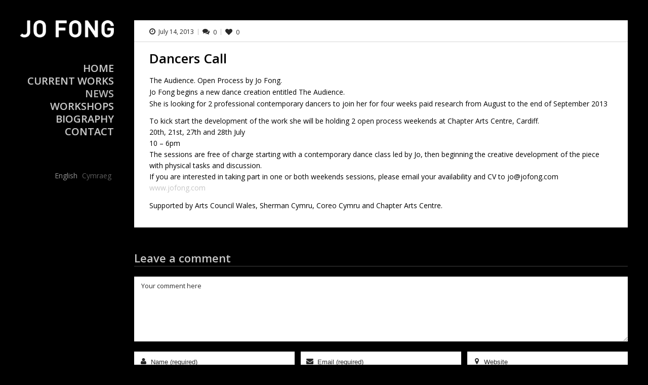

--- FILE ---
content_type: text/html; charset=UTF-8
request_url: https://www.jofong.com/dancers-call/
body_size: 11965
content:
<!doctype html>
<!--[if lt IE 7]> <html class="no-js lt-ie9 lt-ie8 lt-ie7" lang="en-US"> <![endif]-->
<!--[if IE 7]>    <html class="no-js lt-ie9 lt-ie8" lang="en-US"> <![endif]-->
<!--[if IE 8]>    <html class="no-js lt-ie9" lang="en-US"> <![endif]-->
<!--[if gt IE 8]><!--> <html class="no-js" lang="en-US"> <!--<![endif]-->
<head>
    <meta charset="UTF-8">
    <meta name="viewport" content="width=device-width, initial-scale=1.0, maximum-scale=1.0, user-scalable=no" />
        <link href='https://fonts.googleapis.com/css?family=Libre+Baskerville:400,400italic' rel='stylesheet' type='text/css'>
    <link rel="shortcut icon" href="http://www.jofong.com/wp-content/uploads/2012/10/witness_Jofong-300x187.jpg">
    <title>Dancers Call &#8211; Jo Fong</title>
<meta name='robots' content='max-image-preview:large' />
<link rel='dns-prefetch' href='//fonts.googleapis.com' />
<link rel='dns-prefetch' href='//s.w.org' />
<link rel="alternate" type="application/rss+xml" title="Jo Fong &raquo; Feed" href="https://www.jofong.com/feed/" />
<link rel="alternate" type="application/rss+xml" title="Jo Fong &raquo; Comments Feed" href="https://www.jofong.com/comments/feed/" />
<link rel="alternate" type="application/rss+xml" title="Jo Fong &raquo; Dancers Call Comments Feed" href="https://www.jofong.com/dancers-call/feed/" />
		<script type="text/javascript">
			window._wpemojiSettings = {"baseUrl":"https:\/\/s.w.org\/images\/core\/emoji\/13.0.1\/72x72\/","ext":".png","svgUrl":"https:\/\/s.w.org\/images\/core\/emoji\/13.0.1\/svg\/","svgExt":".svg","source":{"concatemoji":"https:\/\/www.jofong.com\/wp-includes\/js\/wp-emoji-release.min.js?ver=5.7.14"}};
			!function(e,a,t){var n,r,o,i=a.createElement("canvas"),p=i.getContext&&i.getContext("2d");function s(e,t){var a=String.fromCharCode;p.clearRect(0,0,i.width,i.height),p.fillText(a.apply(this,e),0,0);e=i.toDataURL();return p.clearRect(0,0,i.width,i.height),p.fillText(a.apply(this,t),0,0),e===i.toDataURL()}function c(e){var t=a.createElement("script");t.src=e,t.defer=t.type="text/javascript",a.getElementsByTagName("head")[0].appendChild(t)}for(o=Array("flag","emoji"),t.supports={everything:!0,everythingExceptFlag:!0},r=0;r<o.length;r++)t.supports[o[r]]=function(e){if(!p||!p.fillText)return!1;switch(p.textBaseline="top",p.font="600 32px Arial",e){case"flag":return s([127987,65039,8205,9895,65039],[127987,65039,8203,9895,65039])?!1:!s([55356,56826,55356,56819],[55356,56826,8203,55356,56819])&&!s([55356,57332,56128,56423,56128,56418,56128,56421,56128,56430,56128,56423,56128,56447],[55356,57332,8203,56128,56423,8203,56128,56418,8203,56128,56421,8203,56128,56430,8203,56128,56423,8203,56128,56447]);case"emoji":return!s([55357,56424,8205,55356,57212],[55357,56424,8203,55356,57212])}return!1}(o[r]),t.supports.everything=t.supports.everything&&t.supports[o[r]],"flag"!==o[r]&&(t.supports.everythingExceptFlag=t.supports.everythingExceptFlag&&t.supports[o[r]]);t.supports.everythingExceptFlag=t.supports.everythingExceptFlag&&!t.supports.flag,t.DOMReady=!1,t.readyCallback=function(){t.DOMReady=!0},t.supports.everything||(n=function(){t.readyCallback()},a.addEventListener?(a.addEventListener("DOMContentLoaded",n,!1),e.addEventListener("load",n,!1)):(e.attachEvent("onload",n),a.attachEvent("onreadystatechange",function(){"complete"===a.readyState&&t.readyCallback()})),(n=t.source||{}).concatemoji?c(n.concatemoji):n.wpemoji&&n.twemoji&&(c(n.twemoji),c(n.wpemoji)))}(window,document,window._wpemojiSettings);
		</script>
		<style type="text/css">
img.wp-smiley,
img.emoji {
	display: inline !important;
	border: none !important;
	box-shadow: none !important;
	height: 1em !important;
	width: 1em !important;
	margin: 0 .07em !important;
	vertical-align: -0.1em !important;
	background: none !important;
	padding: 0 !important;
}
</style>
	<link rel='stylesheet' id='prk_header_font-css'  href='https://fonts.googleapis.com/css?family=Open+Sans%3A400italic%2C600italic%2C700italic%2C400%2C600%2C700&#038;ver=5.7.14' type='text/css' media='all' />
<link rel='stylesheet' id='prk_body_font-css'  href='https://fonts.googleapis.com/css?family=Open+Sans%3A400italic%2C600italic%2C700italic%2C400%2C600%2C700&#038;ver=5.7.14' type='text/css' media='all' />
<link rel='stylesheet' id='wp-block-library-css'  href='https://www.jofong.com/wp-includes/css/dist/block-library/style.min.css?ver=5.7.14' type='text/css' media='all' />
<link rel='stylesheet' id='wp-block-library-theme-css'  href='https://www.jofong.com/wp-includes/css/dist/block-library/theme.min.css?ver=5.7.14' type='text/css' media='all' />
<link rel='stylesheet' id='pixia_custom_style-css'  href='https://www.jofong.com/wp-content/themes/pixia/css/main.css?ver=1624435477' type='text/css' media='all' />
<style id='pixia_custom_style-inline-css' type='text/css'>
body,
			#comment,
			#contact-form #c_message,
			.search-query,
			.page-header h3
			{
				font-family:Open Sans;
			}
			h1 header_font,
			h2 header_font,
			h3 header_font,
			h4 header_font,
			.nav,
			.bottom_teaser,
			.theme_button,
			.theme_button input,
			.theme_button_inverted,
			.theme_button_inverted input,
			#nav_footer,
			.navbar .sf-menu,
			#comments_slider .comment-author,
			#comments_slider .comment-link,
			.day,
			.month,
			.theme_tags,
			#collapsed_menu_text,
			.grid_single_title span,
			.homepage-header,
			.sidebar_bubble,
			.related_single_title,
			#sidebar .widget-title,
			#contact_address h4,
			#contact_description h4,
			#contact_form h4,
			#bottom_sidebar .widget-title,
			#footer_sidebar .widget-title,
			#undermenu_sidebar .widget-title,
			.masonr_title,
			.masonr_date,
			.entry_title_single,
			.search_rs_ttl,
			.flexslider .headings_top h1,
			.shortcode_slider .headings_top h3,
			#extra_filter
			{
				font-family:Open Sans;
			
			}
			.entry_title h2,
			header h2,
			.inner_skills
			{
				text-transform:none;
			}
			
			
			.es-nav span
			{
				background: url(https://www.jofong.com/wp-content/themes/pixia/images/icons/arrows.png) no-repeat;
			}
			.blog_icon
			{
				background: url(https://www.jofong.com/wp-content/themes/pixia/images/icons/various_icons.png) no-repeat;
			}
			.pir_phone
		{
		  background-position:-39px 0px !important;
		}
		.pir_email
		{
		  background-position:-119px 0px !important;
		}
		.pir_fax
		{
		  background-position:-79px 0px !important;
		}
		.pir_home
		{
		  background-position:0px 0px !important;
		}
		.man_icon 
		{
		  background-position:-172px -10px !important;
		}
		.email_icon 
		{
		  background-position:-211px -11px !important;
		}
		.info_icon 
		{
		  background-position:-250px -9px !important;
		}
		.link_icon 
		{
		  background-position:-290px -9px !important;
		}
		body,
			#sidebar .widget-title,
			#left_ar .widget_recent_entries a,
			#left_ar .widget_categories a,
			#left_ar .widget_archive a,
			.blog_meta>p>a,
			.navbar .sf-menu li a,
			h3 small,
			.copy,
			.homepage-header,
			.navbar .sf-menu .sub-menu li a,
			.author_name,
			.author_name a,
			.masonr_subs,
			a.comment-reply-link,
			.flexslider .headings_body,
			.shortcode_slider .headings_body,
			#extra_filter a,
			.padded_text a,
			 .wp-block-pullquote {
				color: #c7c7c7;
			}
			.zero_color,
			.zero_color a,
			#pir_categories .theme_tags li.active a,
			#pir_categories .theme_tags li.active a:hover,
			#pir_categories .theme_tags li a:hover,
			.flexslider .headings_top h1,
			.shortcode_slider .headings_top h3 {
				color: #959595;	
			}
			a,
			a:hover,
			#bottom_sidebar h3,
			#top_widgets h3,
			.home_blog_date_text h4,
			#comment_form_messages,
			.comment_date,
			.author_name a:hover,
			.contact_error,
			#contact_ok,
			#top_widgets .email a:hover,
			h3 a:hover,
			#nbr_helper a:hover,
			.entry-title a:hover,
			#nav_footer .active a,
			#nav_footer a:hover,
			.blog_meta>p>a:hover,
			#blog_entries_masonr .blog_meta a:hover,
			#single_portfolio_meta .comments-link:hover,
			.navbar .sf-menu a:hover,
			.navbar .sf-menu .sub-menu li a:hover,
			.navbar .sf-menu li.active>a,
			.blog_meta a.comments-link:hover,
			.blog_meta a:hover,
			#contact_address h4,
			#contact_description h4,
			#contact_form h4,
			.grid_single_title span,
			.contact_address_block_last em,
			.author_name a:hover,
			.zero_color_cl a:hover,
			#mini_menu a:hover,
			.post_meta_single a:hover,
			#no_more,
			.ui-tabs .ui-tabs-nav li a, 
			.ui-tabs.ui-tabs-collapsible .ui-tabs-nav li.ui-tabs-selected a,
			.entry_title_single .masonr_date>span
			{
				color: #b8b8b8;
			}
			.wp-block-cover-image .wp-block-cover-image-text, .wp-block-cover-image .wp-block-cover-text, .wp-block-cover-image h2, .wp-block-cover .wp-block-cover-image-text, .wp-block-cover .wp-block-cover-text, .wp-block-cover h2,html .wp-block-cover p:not(.has-text-color),.padded_text div[class^='wp-block'] a {
			    color: #ffffff;
			}
			#nav_footer ul li a,
			.single_entry_tags a,
			#top_widgets,
			#top_widgets .email a,
			.single-entry-content,
			.on_colored,
			.zero_color_cl,
			.zero_color_cl a,
			.masonr_inactive,
			#pir_categories .theme_tags li a,
			.contact_address_right_single,
			#contact-form #c_name,
			#contact-form #c_email,
			#contact-form #c_subject,
			#contact-form #c_message,
			.contact_address_right_single a,
			.inner_skills,
			.prk_parenthesis,
			#commentform #author,
			#commentform #email,
			#commentform #url,
			#commentform #comment,
			#commentform,
			#pixia_search,
			#collapsed_menu_text,
			.contact_address_right,
			.small_headings_color a,
			#bottom_sidebar_in .pk_contact_highlighted,
			.small_headings_color {
				color:#000000;	
			}
			.prk_theme_form ::-webkit-input-placeholder {color: #282828;}
			.prk_theme_form :-moz-placeholder {color: #282828;}
			.prk_theme_form ::-moz-placeholder {color: #282828;}
			.prk_theme_form :-ms-input-placeholder {color: #282828;}
			.prk_theme_form textarea::-webkit-input-placeholder {color: #282828;}
			.prk_theme_form textarea:-moz-placeholder {color: #282828;}
			.prk_theme_form textarea::-moz-placeholder {color: #282828;}
			.prk_theme_form textarea:-ms-input-placeholder {color: #282828;}
			#bottom_sidebar .widget-title,
			.clearer_inactive_color,
			.day,
			.month,
			.bottom_teaser
			.search_icon,
			#nbr_helper a,
			.masonr_read_more a,
			#blog_entries_masonr .blog_meta span.masonr_inactive,
			#blog_entries_masonr .blog_meta a,
			.blog_meta>p>span,
			.blog_meta span,
			.masonr_inactive a,
			.blog_meta span.masonr_inactive,
			.blog_meta a,
			.post_meta_single,
			.post_meta_single a,
			.post_meta_single span.masonr_inactive,
			#ext_link a:hover {
				color:#282828;	
			}
			.flex-direction-nav li a:hover,
			.ui-tooltip-tipsy .ui-tooltip-titlebar, 
			.ui-tooltip-tipsy .ui-tooltip-content
			{
				color:#282828 !important;	
			}		
			.entry_title_single a,
			.form_name_icon,
			.sgl_ttl,
			.page-header h3,
			.single_entry_title,
			#single_portfolio_meta .special_italic_medium,
			.search_rs_ttl,
			.search_rs_ttl a,
			#undermenu_sidebar,
			#mini_menu,
			#mini_menu a
			{
				color: #000000;
			}
			.wp-block-button a.wp-block-button__link,
			.pixia_member_links_inner a,
			.flex-direction-nav li a,
			.theme_button input,
			.theme_button_inverted input,
			.theme_button a,
			.theme_button_inverted a,
			.sf-menu li li.before_nav_icon:before,
			.entry-title a,
			a.lk_text,
			.sidebar_bubble,
			a.lk_text:hover,
			.theme_tags li a,
			.theme_tags li a:hover
			{
				color:#ffffff;
			}
			.flex-control-nav li a{
				background-color: #000000;
			}
			.flex-control-nav li a
			{
				-webkit-box-shadow: 0 1px 1px rgba(0, 0, 0, 0.75);
				-mobox-shadow: 0 1px 1px rgba(0, 0, 0, 0.75);
				box-shadow: 0 1px 1px rgba(0, 0, 0, 0.75);
			}
			.navbar .sf-menu > li > a,
			.page-header,
			.sgl_ttl,
			.single_entry_title,
			.entry_title_single {
				text-shadow:0px 0px 1px rgba(199, 199, 199,0.3);
			}
			.flexslider .headings_top h1 {
				text-shadow:0px 0px 2px rgba(199, 199, 199,0.7);
			}
			.shortcode_slider .headings_top h3 {
				text-shadow:0px 0px 2px rgba(199, 199, 199,0.4);
			}
			#collapsed_menu_text{
				text-shadow:0px 0px 1px rgba(0, 0, 0,0.3);
			}
			.navbar .sf-menu > li > a:hover,
			.navbar .sf-menu > li.active > a,
			.entry_title_single .masonr_date
			 {
				text-shadow:0px 0px 1px rgba(184, 184, 184,0.2);
			}
			.flex-control-nav li a:hover,
			.home_fader_grid_folio
			{
				background-color: #282828;
			}
			.pk_contact_highlighted,
			#collapsed_menu_arrow
			{
				background-color: #000000;
				background-color:rgba(0, 0, 0, 0.15);
			}
			#bottom_sidebar_in .pk_contact_highlighted {
				border: 1px solid #000000;
			} 
			#nav-main.resp_mode .sf-menu > li > a:hover {
				background-color: #000000;
				background-color: rgba(0, 0, 0, 0.15);
			}
			.theme_button_inverted input,
			.theme_button_inverted a {
				background-color: #efefef;
			}
			.theme_tags li,
			.blog_date {
				background-color: #959595;
			}
			#bottom_sidebar {background-color: #000000;}
			.grid_colored_block,
			.blog_fader_grid,
			.related_fader_grid {
				background-color: #000000;
				background-color: rgba(0, 0, 0, 0.94);
			}
			.flex-direction-nav li a.flex-next,
			.flex-direction-nav li a.flex-prev
			{
				background-color: #000000;
				background-color: rgba(0, 0, 0, 0.47);
			}
			.liner,
			.es-nav span,
			.btn-primary,
			#magic-line,
			.pirenko_highlighted,
			#commentform #author,
			#commentform #email,
			#commentform #url,
			#commentform #comment,
			#pir_categories .theme_tags li,
			.ui-widget-content,
			#nav-main.resp_mode
			{
				background-color:#ffffff;
			}
			.colored_bg,
			.content_block {
				background-color: #ffffff;
				background-color:rgba(255, 255, 255, 1);
			}
			.pir_divider
			{
				background-color: #000000;
				background-color:rgba(0, 0, 0,0.25);
			}
			.pir_divider_dk
			{
				background-color: #000000;
				background-color:rgba(0, 0, 0,0.75);
			}
			.pir_divider_onbg {
				background-color: #c7c7c7;
				background-color: rgba(199, 199, 199,0.5);
			}
			.pixia_theme .rectangle-bounce div, .member_colored_block_in {background-color: #c7c7c7;}
			.ui-tooltip-tipsy .ui-tooltip-titlebar, 
			.ui-tooltip-tipsy .ui-tooltip-content,
			.ui-tooltip-zuper .ui-tooltip-titlebar,
			.ui-tooltip-zuper .ui-tooltip-content {
				background-color:#282828;
				background-color: rgba(40, 40, 40, 0.9);	
			}
			table,
			#portfolio_info {
				border-left:1px solid #000000;
				border-left:1px solid rgba(0, 0, 0,0.25);
			}
			.theme_tags li.active,	
			#pir_categories .theme_tags li.active,		
			.blog_icon,
			.inner_line_block,
			.flex-control-nav li a.flex-active,
			.bottom_teaser,
			.inner_line_single_block,
			.home_fader_grid,
			.theme_button input,
			.theme_button a,
			.sidebar_bubble,
			.mCSB_scrollTools .mCSB_dragger .mCSB_dragger_bar {
				background-color: #b8b8b8;
			}
			.ui-tabs .ui-tabs-nav li:hover, 
			.ui-tabs .ui-tabs-nav li a:hover,
			.ui-accordion .ui-state-active,
			.ui-accordion-content {
				background-color:#FBFBFB;
			}
			#wrap .woocommerce #content div.product .woocommerce-tabs>ul>li.active, .woocommerce-page #wrap #content div.product .woocommerce-tabs>ul>li.active,.ui-state-active {
				border-right: 1px solid rgba(0, 0, 0,0.25) !important;
				border-left: 1px solid rgba(0, 0, 0,0.25) !important;
				border-top: 1px solid rgba(0, 0, 0,0.25) !important;
				border-bottom: 1px solid #ffffff !important;
			}
			.ui-tabs .ui-tabs-panel.prk_tab {
				border-right: 1px solid rgba(0, 0, 0,0.25) !important;
				border-left: 1px solid rgba(0, 0, 0,0.25) !important;
				border-bottom: 1px solid rgba(0, 0, 0,0.25) !important;
			}
			#nav-main.resp_mode,
			.boxed_shadow {
				-webkit-box-shadow:0px 1px 2px rgba(34, 34, 34,0.3);
				box-shadow:0px 1px 2px rgba(34, 34, 34,0.3);
			}
			#bottom_sidebar,
			.bottom_teaser {
				-webkit-box-shadow: 0px -1px 1px 0px rgba(184, 184, 184,0.47);
				box-shadow: 0px -1px 1px 0px rgba(184, 184, 184,0.47); 
			}
			#bottom_sidebar,
			.sidebar_bubble:after
			{ 
				border-top-color: #b8b8b8 !important;
			}
			a.lk_text :after
			{
				border-color: transparent transparent transparent #b8b8b8;	
			}
			a.lk_text.change :after
			{
				border-color: transparent transparent transparent #c7c7c7;	
			}
			.divider_tp,
			#footer_sidebar .simple_line_onbg
			{
				border-bottom: 1px dotted #c7c7c7;
				border-bottom: 1px dotted rgba(199, 199, 199,0.75);
			}
			.simple_line_onbg
			{
				border-bottom: 1px solid #c7c7c7;
				border-bottom: 1px solid rgba(199, 199, 199,0.5);
			}
			th,td,
			.search_rs,
			.simple_line,
			.ui-tabs .ui-tabs-nav,
			#nav-main.resp_mode .sf-menu > li,
			.page-header {
				border-bottom: 1px solid #000000;
				border-bottom: 1px solid rgba(0, 0, 0,0.25);
			}
			th,td,
			#collapsed_menu
			{
				border-right: 1px solid #000000;
				border-right: 1px solid rgba(0, 0, 0,0.25);
			}
			table,
			#nav-main.resp_mode .left_nav {
				border-top: 1px solid #000000;
				border-top: 1px solid rgba(0, 0, 0,0.25);
			}
			.ui-tabs .ui-tabs-nav li a:hover
			{
				background-color: #282828;
				background-color:rgba(40, 40, 40,0.25);
			}
			.ui-tabs .ui-tabs-nav li.ui-tabs-selected a, 
			.ui-tabs .ui-tabs-nav li.ui-state-disabled a, 
			.ui-tabs .ui-tabs-nav li.ui-state-processing a {
				border: 1px solid #000000;
				border: 1px solid rgba(0, 0, 0,0.25);
			}
			.ui-tabs .ui-tabs-nav li.ui-tabs-selected a, .ui-tabs .ui-tabs-nav li.ui-state-disabled a, .ui-tabs .ui-tabs-nav li.ui-state-processing a{
				border-bottom-color: #ffffff !important;
			}
			.simple_line_colored {
				border-bottom: 1px solid rgba(184, 184, 184,0.8);
			}
			.portfolio_entry_li_db
			{
				background-color: #ffffff;
				background-color:rgba(255, 255, 255,0.05); 
			}
			.read_more_text
			{
				background-color:#000000;
			}
			.menu_divider {	
				border-right:1px dotted #282828;
			}
			.sub-menu .menu_divider {	
				border-right:1px dotted #ffffff;
			}
			#banner_lixo
			{
				border-bottom: 1px solid #c7c7c7;	
			}
			input, 
			textarea, 
			select, 
			.uneditable-input
			{			
				border: 1px solid #000000;
			}
			#nav-main .sub-menu li {
				
			}
			#nav-main .sub-menu {
				
			}
			#nav-main .sub-menu li:last-child {
				
			}
			#nav-main.resp_mode .left_nav > .sf-menu > li:last-child
			{
				border-bottom: 0px solid #000000;
			}
			#after_widgets
			{
				
			}
			.dotted_line
			{
				border-bottom:1px #c7c7c7 dotted;	
			}
			#left_ar .widget_recent_entries li,
			#left_ar .widget_categories li,
			#left_ar .widget_archive li,
			.video_widget_line
			{
				border-bottom:1px #c7c7c7 dotted;
			}
			.pirenko_highlighted,
			.pk_contact_highlighted
			{
				border: 0px solid #000000;
			}
			.inverted_triangle s{
				border-bottom: 5px solid #b8b8b8;
			}
			.mini_triangle {
				border-top: 5px solid #282828;
			}
			.ui-tooltip-zuper .ui-tooltip-icon
			{
				border-color: #FFF;
				text-shadow: none;
			}
			/* Mobile Grid and Overrides ---------------------- */
@media only screen and (max-height: 400px) { 
body { -webkit-text-size-adjust: none; -ms-text-size-adjust: none; width: 100%; min-width: 0; margin-left: 0; margin-right: 0; padding-left: 0; padding-right: 0; }
  .row { width: auto; min-width: 0; margin-left: 0; margin-right: 0; }
  .column, .columns { width: auto !important; float: none; }
  .column:last-child, .columns:last-child { float: none; }
  #main.formasonr {
	padding-left:10px !important;
	padding-right:0px !important;  
  }
  #full-screen-background-image {
	margin-left:0px !important;
}
#next_portfolio_masonry,
  #next_portfolio_grid {
  	margin-bottom: 1px;
  }
  #no_more,
  #no_more.less_margin {
  	margin-bottom: 20px
  }
  #footer_sidebar .widget-title,
	#undermenu_sidebar .widget-title, 
	.copy {
		text-align:center;	
	}
	#extra_filter {
		display:block;	
	}
	#aj_loader {
		top: 5%;
		right: 5%;
		left:inherit;
	 }
	 #top_widgets .widget {
		 margin-bottom:40px;
	 }
	 #top_widgets .widget-last {
		 margin-bottom:0px;
	 }
	 .flexslider {
		min-height:20px !important; 
	 }
	 .homepage_sl {
		padding:0px !important;
		margin:40px 0px 0px!important;	
	}
	.foliopage_sl {
		padding:0px !important;
		margin:40px 0px -60px !important;	
	}
  #banner {
	  position:relative;
	  margin:inherit;
	  padding-left:15px; 
  }
  #left_ar {
		position:relative;  
  }
  #nav-main .sub-menu {
	top:-8px;  
  }
  #logo_holder {
	   margin-top:15px;
  }	
  #content {
	padding-left:0px;  
  }
  .navbar .btn-navbar {
	display:inline;  
	width:250px;
  }
  .opened_menu {
	position:relative;
	margin-top:-22px;
	margin-bottom:36px;  
  }
  #nav-main {
	width:250px;
	overflow:hidden;
  }
  .coll_wrapper {
	  	width: 250px;
		left: 50%;
		display: inline;
		position: relative;
		float: left;
		margin-left: -125px;
		margin-top:26px;
  }
  .brand,
  #undermenu_sidebar {
	text-align:center;  
  }
  .navbar .sf-menu > li {
	text-align:left; 
  }
  .navbar .sf-menu > li > a {
	font-size:14px;  
	padding: 10px 0px 8px 20px; 
	display:block;
	width:100%;
  }
  .navbar .sf-menu > li > ul > li > a {
	padding: 6px 0px 4px 20px; 
	display:block;
	width:100%;
  }
  #content-info {
	position:relative;
	bottom:0px;  
	width:100%;
	padding:0px 15px;
	margin-left:inherit;
	text-align:center;
	box-sizing:border-box;
  }
  #footer_sidebar {
	width:100%;  
  }
  .hide_later {
	display:none;  
  }
  .show_later {
	display:block;	
	}
	.right_floated_later {
	float:right;	
	}
	.blog_content .blog_meta_single {
		padding-bottom:36px !important;
		height:auto;	
		margin-left:0px;
	}
	#entries_navigation .navigation {
		display:inline;	
		top:-20px;
	}
	#no_more {
		margin-bottom:60px;	
	}
  .divider_tp {
	float:none;
	left:50%;
	margin-left:-30px;  
  }
   #undermenu_sidebar .right_floated {
	float:none;
  }
   #mini_menu {
	margin-top: 0px;
	position: relative;
	float:left;
  }
  .column,
  .columns {
  	padding: 0 15px;
  }
  .blog_content {
		padding:0px;	
	}
	.blog_content .blog_meta_single .right_floated .tr_wrapper {
		right:17px !important;	
	}
  .padded_text {
	padding:0px 30px 20px 30px;	
	max-width:100%;
	}
	.mini_padded_text {
		padding:0px 15px 10px 15px;	
		max-width:100%;
	}
	.unpadded_low {
		padding:0px 30px 0px 30px;	
	}
	.mini_unpadded_low {
		padding:0px 15px 0px 15px;	
	}
	#single_slider .flex-control-nav {
		right:30px;	
	}
  #portfolio_info {
		border-left:0px #000000 !important;	
		margin-bottom:30px;
		padding-left:30px;
	}
  .sform_wrapper {
		width:185px;
		left:50%;
		margin-left:-93px;
		position:relative;
  }
  #footer_sidebar .simple_line_onbg {
	width:185px;  
	left:50%;
	margin-left:-93px;
	position:relative;
  }
  .push {
	height:60px;  
  }
  [class*='column'] + [class*='column']:last-child { float: none; }
  .column:before, .columns:before, .column:after, .columns:after { content: ''; display: table; }
  .column:after, .columns:after { clear: both; }
  .offset-by-one, .offset-by-two, .offset-by-three, .offset-by-four, .offset-by-five, .offset-by-six, .offset-by-seven, .offset-by-eight, .offset-by-nine, .offset-by-ten { margin-left: 0 !important; }
  .push-two, .push-three, .push-four, .push-five, .push-six, .push-seven, .push-eight, .push-nine, .push-ten { left: auto; }
  .pull-two, .pull-three, .pull-four, .pull-five, .pull-six, .pull-seven, .pull-eight, .pull-nine, .pull-ten { right: auto; }
  /* Mobile 4-column Grid */
  .row .mobile-one { width: 25% !important; float: left; padding: 0 15px; }
  .row .mobile-one:last-child { float: right; }
  .row .mobile-one.end { float: left; }
  .row.collapse .mobile-one { padding: 0; }
  .row .mobile-two { width: 50% !important; float: left; padding: 0 15px; }
  .row .mobile-two:last-child { float: right; }
  .row .mobile-two.end { float: left; }
  .row.collapse .mobile-two { padding: 0; }
  .row .mobile-three { width: 75% !important; float: left; padding: 0 15px; }
  .row .mobile-three:last-child { float: right; }
  .row .mobile-three.end { float: left; }
  .row.collapse .mobile-three { padding: 0; }
  .row .mobile-four { width: 100% !important; float: left; padding: 0 15px; }
  .row .mobile-four:last-child { float: right; }
  .row .mobile-four.end { float: left; }
  .row.collapse .mobile-four { padding: 0; }
  .push-one-mobile { left: 25%; }
  .pull-one-mobile { right: 25%; }
  .push-two-mobile { left: 50%; }
  .pull-two-mobile { right: 50%; }
  .push-three-mobile { left: 75%; }
  .pull-three-mobile { right: 75%; } 
  }.woocommerce-page #main .pirenko_highlighted,.woocommerce #main .pirenko_highlighted,.woocommerce ul.cart_list li del,.woocommerce ul.product_list_widget li del,.woocommerce div.product p.price del,.woocommerce ul.products li.product .price del, .woocommerce-page ul.products li.product .price del {
            color: #000000;
        }	.woocommerce #main #respond input#submit.alt,
		        .woocommerce-page #main #respond input#submit.alt,  
		        .woocommerce #main a.button.alt,
		        .woocommerce-page #main a.button.alt,
		        .woocommerce #main button.button.alt,
		        .woocommerce-page #main button.button.alt, 
		        .woocommerce #main input.button.alt,
		        .woocommerce-page #main input.button.alt,
		        .woocommerce #main span.onsale, 
		        .woocommerce-page #main span.onsale,
		        .woocommerce #main ul.products li.product .onsale, 
		        .woocommerce-page #main ul.products li.product .onsale {
            background-color:#b8b8b8 !important;
            color:#ffffff !important;
            border:0px solid !important;
        }.woocommerce span.onsale,
        .woocommerce ul.products li.product .onsale, 
        .woocommerce-page ul.products li.product .onsale {
            background-color:#b8b8b8 !important;
        }.woocommerce-page #main .pirenko_highlighted,.woocommerce-page #main .prk_bordered,.woocommerce #main .pirenko_highlighted,.woocommerce #main .prk_bordered,.woocommerce form .form-row.woocommerce-validated input.input-text, .woocommerce #main form .form-row.woocommerce-validated select,.pixia_theme.woocommerce-cart .cart-collaterals .cart_totals table,.woocommerce .quantity input.qty, .woocommerce #content .quantity input.qty, .woocommerce-page .quantity input.qty, .woocommerce-page #content .quantity input.qty,.woocommerce table.shop_table,.woocommerce #payment,.woocommerce-error,#content .woocommerce #main .shop_table.cart #coupon_code, #content .woocommerce .shop_table.cart #coupon_code, .woocommerce-page #content #main .shop_table.cart #coupon_code, .woocommerce-page #content .shop_table.cart #coupon_code {
            border: 1px solid #000000;
			border: 1px solid rgba(0, 0, 0,0.25);
        }.woocommerce .order_details li {border-right-color:#000000;border-right-color:rgba(0, 0, 0,0.25)}.woocommerce table.shop_table td,.woocommerce-cart .cart-collaterals .cart_totals tr td, .woocommerce-cart .cart-collaterals .cart_totals tr th,.woocommerce table.shop_table tbody th, .woocommerce table.shop_table tfoot td, .woocommerce table.shop_table tfoot th {border-top: 1px solid #000000;border-top: 1px solid rgba(0, 0, 0,0.25);}.woocommerce div.product p.price, .woocommerce div.product span.price {color:#b8b8b8;}.woocommerce ul.products li.product .price,.woocommerce .zero_color {color:#000000;}.woocommerce-checkout #wrap .woocommerce h3 {border-bottom: 1px solid #000000;border-bottom: 1px solid rgba(0, 0, 0,0.25);}.pixia_woo_thumb a.pixia_woo_add_button{background-color:#000000;color:#ffffff;}.pixia_woo_thumb a.pixia_woo_add_button:hover{color:#b8b8b8;}#wrap .woocommerce table th, .woocommerce-page #wrap table th,tr.order_item .product-name,.order_details.bacs_details {color:#000000;}
</style>
<link rel='stylesheet' id='pirenko_responsive_style-css'  href='https://www.jofong.com/wp-content/themes/pixia/css/responsive.css?ver=1624435477' type='text/css' media='all' />
<script type='text/javascript' src='https://www.jofong.com/wp-includes/js/jquery/jquery.min.js?ver=3.5.1' id='jquery-core-js'></script>
<script type='text/javascript' id='pixia_main-js-extra'>
/* <![CDATA[ */
var ajax_var = {"url":"https:\/\/www.jofong.com\/wp-admin\/admin-ajax.php","nonce":"d10a602cc8"};
/* ]]> */
</script>
<script type='text/javascript' src='https://www.jofong.com/wp-content/themes/pixia/js/main-min.js?ver=1624435477' id='pixia_main-js'></script>
<link rel="https://api.w.org/" href="https://www.jofong.com/wp-json/" /><link rel="alternate" type="application/json" href="https://www.jofong.com/wp-json/wp/v2/posts/805" /><link rel="EditURI" type="application/rsd+xml" title="RSD" href="https://www.jofong.com/xmlrpc.php?rsd" />
<link rel="wlwmanifest" type="application/wlwmanifest+xml" href="https://www.jofong.com/wp-includes/wlwmanifest.xml" /> 
<meta name="generator" content="WordPress 5.7.14" />
<link rel="canonical" href="https://www.jofong.com/dancers-call/" />
<link rel='shortlink' href='https://www.jofong.com/?p=805' />
<link rel="alternate" type="application/json+oembed" href="https://www.jofong.com/wp-json/oembed/1.0/embed?url=https%3A%2F%2Fwww.jofong.com%2Fdancers-call%2F" />
<link rel="alternate" type="text/xml+oembed" href="https://www.jofong.com/wp-json/oembed/1.0/embed?url=https%3A%2F%2Fwww.jofong.com%2Fdancers-call%2F&#038;format=xml" />
<style type="text/css">
.qtranxs_flag_en {background-image: url(https://www.jofong.com/wp-content/plugins/qtranslate-x/flags/gb.png); background-repeat: no-repeat;}
.qtranxs_flag_cy {background-image: url(https://www.jofong.com/wp-content/plugins/qtranslate-x/flags/cy.png); background-repeat: no-repeat;}
</style>
<link hreflang="en" href="https://www.jofong.com/en/dancers-call/" rel="alternate" />
<link hreflang="cy" href="https://www.jofong.com/cy/dancers-call/" rel="alternate" />
<link hreflang="x-default" href="https://www.jofong.com/dancers-call/" rel="alternate" />
<meta name="generator" content="qTranslate-X 3.4.6.8" />
		<style type="text/css" id="wp-custom-css">
			/* change the color of heading text on the home page*/


.flexslider .headings_top h1 {
text-shadow: 0px 0px 0px rgba(255, 255, 255, 0.7);
	color: #ffffff;
}

/* hide dividers on menu */
.divider_tp {visibility:hidden !important;}


/* hide white on current works page */
.page-id-1303 .colored_bg, .content_block {
background-color: black;
background-color: rgba(0, 0, 0, 1);
}

/* white font on current works page */
.page-id-1303 h3 header_font {
font-size: 22px;
color: white;
}

.page-template-template_blog_masonry .mini_padded_text {
	word-wrap:break-word;
}
.page-template-template_blog_masonry .mini_padded_text img {
	display:none !important;
}		</style>
		</head>

<body class="post-template-default single single-post postid-805 single-format-standard pixia_theme uncategorized top-navbar thvers_80">
<style type='text/css'>
body
                    {
                        background-color:#000000;	
                    }</style>
<div class="overlay"></div>
<div id="dump"></div>
<div class="ultra_wrapper">
    <div id="wrap" class="container" role="document">
        <div id="aj_loader">
            <div id="pir_loader">
                <div class="rectangle-bounce">
                    <div class="rect1"></div>
                    <div class="rect2"></div>
                    <div class="rect3"></div>
                    <div class="rect4"></div>
                    <div class="rect5"></div>
                </div>
            </div>
        </div>
        <div id="left_ar" class="">
            <header id="banner" class="navbar three columns right_0" role="banner">
                <div class="navbar-inner">
                    <div id="logo_holder" class="cf">
                        <div class="brand" style="overflow:hidden;">
                            <a href="https://www.jofong.com" class="cf">
                                <img id="pixia_logo_image" src="http://www.jofong.com/wp-content/uploads/2012/10/Jofonglargewhite.png" />
                            </a>
                        </div>
                        <div class="cf">
                        </div>
                        <div class="coll_wrapper boxed_shadow colored_bg">
                            <a class="btn-navbar cf">
                                <div id="collapsed_menu" class="colored_bg">
                                    <div id="collapsed_menu_text">
                                        Navigate to...                                    </div>
                                </div>
                                <div id="collapsed_menu_arrow" class="">
                                    <div class="tr_wrapper" style="z-index:0;top:3px;margin-left:8px;">
                                        <div class="submenu_lowerarrow pirenko_tinted">
                                            <img class="filter-tint" data-pb-tint-opacity="1" data-pb-tint-colour="#b8b8b8" src="https://www.jofong.com/wp-content/themes/pixia/images/icons/various_icons.png" />
                                        </div>
                                    </div>
                                </div>
                            </a>
                        </div>
                    </div>
                    <div class="divider_tp hide_later"></div>
                    <div class="opened_menu">
                        <nav id="nav-main" class="nav-collapse cf collapse" role="navigation">
                            <div class="left_nav">
                                <ul class="sf-menu unstyled"><li class="nav-www.jofong.com"><a href="http://www.jofong.com">Home</a></li>
<li class="nav-current-works"><a href="https://www.jofong.com/current-works/">Current Works</a></li>
<li class="nav-news"><a href="https://www.jofong.com/news/">News</a></li>
<li class="nav-workshops-2"><a href="http://www.jofong.com/portfolios/workshops-2/">Workshops</a></li>
<li class="nav-biography"><a href="http://www.jofong.com/portfolios/biography/">Biography</a></li>
<li class="nav-contact"><a href="http://www.jofong.com/portfolios/contact/">Contact</a></li>
</ul>                            </div>
                        </nav>
                    </div>

                    <div class="clearfix"></div>
                                            <div class="divider_tp hide_much_later"></div>
                        <div class="clearfix"></div>
                        <div id="undermenu_sidebar">
                            <style type="text/css">
.qtranxs_widget ul { margin: 0; }
.qtranxs_widget ul li
{
display: inline; /* horizontal list, use "list-item" or other appropriate value for vertical list */
list-style-type: none; /* use "initial" or other to enable bullets */
margin: 0 5px 0 0; /* adjust spacing between items */
opacity: 0.5;
-o-transition: 1s ease opacity;
-moz-transition: 1s ease opacity;
-webkit-transition: 1s ease opacity;
transition: 1s ease opacity;
}
/* .qtranxs_widget ul li span { margin: 0 5px 0 0; } */ /* other way to control spacing */
.qtranxs_widget ul li.active { opacity: 0.8; }
.qtranxs_widget ul li:hover { opacity: 1; }
.qtranxs_widget img { box-shadow: none; vertical-align: middle; display: initial; }
.qtranxs_flag { height:12px; width:18px; display:block; }
.qtranxs_flag_and_text { padding-left:20px; }
.qtranxs_flag span { display:none; }
</style>
<section id="qtranslate-3" class="widget-1 widget-first widget qtranxs_widget"><div class="widget-1 widget-first widget-inner-top"><div class="widget-title">Language:</div>
<ul class="language-chooser language-chooser-text qtranxs_language_chooser" id="qtranslate-3-chooser">
<li class="lang-en active"><a href="https://www.jofong.com/en/dancers-call/" hreflang="en" title="English (en)" class="qtranxs_text qtranxs_text_en"><span>English</span></a></li>
<li class="lang-cy"><a href="https://www.jofong.com/cy/dancers-call/" hreflang="cy" title="Cymraeg (cy)" class="qtranxs_text qtranxs_text_cy"><span>Cymraeg</span></a></li>
</ul><div class="qtranxs_widget_end"></div>
</div></section>                            <div id="height_helper">
                            </div>
                            <div class="divider_tp show_later hide_much_later"></div>
                        </div>
                                        </div>
            </header>
            <footer id="content-info" role="contentinfo">
                <div style="position:relative">
                    <div class="container">
                        <div id="footer_sidebar">
                                                    </div>
                        <div id="after_widgets" class="container">
                            <p class="copy"></p>
                        </div>
                    </div>
                </div>
                <div class="clearfix"></div>
            </footer>

        </div>
        <!-- SIDEBAR IF AVAILABLE-->
            <div id="content" class="row top_40">
                <div id="main" class="twelve columns right_40" role="main" style="max-width:1030px;">
                            <article class="lpad post-805 post type-post status-publish format-standard hentry category-uncategorized" id="post-805">
                    <div class="boxed_shadow colored_bg blog_single">
                        <div id="single_slider" class="flexslider">
                            <ul class="slides">
                                                            </ul><!-- slides -->
                        </div><!-- flexslider -->
                        <div class="clearfix"></div>
                        <style type="text/css">
									.flexslider
									{
										display:none;
									}
									</style><div style="margin-bottom:0px">&nbsp;</div>                        <header>
                            <div class="blog_meta blog_meta_single padded_text">
                                <div class="show_much_later left_floated">&nbsp;</div>
                                <div class="tr_wrapper" style="z-index:0;width:25px;height:22px;">
                                    <div class="submenu_catgr pirenko_tinted">
                                        <i class="clearer_inactive_color pixia_fa-clock-o"></i>
                                    </div>
                                </div>
                                <span class="left_floated adj_ss" style="margin-left:18px;">July 14, 2013</span>
                                <div class="clearfix show_much_later"></div>
                                                                <span class="pir_divider left_floated hide_much_later"></span>
                                <div class="clearfix show_much_later" style="margin-bottom:10px;"></div>
                                                                                                    <a href="https://www.jofong.com/dancers-call/#respond">
                                        <div class="left_floated">
                                            <div class="tr_wrapper" style="z-index:0;">
                                                <div class="submenu_speech pirenko_tinted">
                                                    <i class="clearer_inactive_color pixia_fa-comments"></i>
                                                </div>
                                            </div>
                                            <div class="" style="margin-left:21px;margin-top:1px;">
                                                <div class="">
                                                    0                                                </div>
                                            </div>
                                        </div>
                                    </a>
                                    <span class="pir_divider left_floated hide_much_later"></span>
                                    <div class="clearfix show_much_later"></div>
                                                                <div class="left_floated">
                                    <div class="post-like"><a href="#" data-post_id="805" class="like-link" pir_title="I like this!" class="">
								<div class="tr_wrapper" style="z-index:0;">
									<div class="submenu_heart pirenko_tinted">
										<i class="clearer_inactive_color pixia_fa-heart"></i>
									</div>
								</div>
								<span class="count masonr_inactive">0</span>
						</a></div>                                </div>
                            </div>
                            <div class="simple_line"></div>
                            <div class="padded_text sgl_ttl">
                                <h2>
                                    <header_font>Dancers Call</header_font>
                                </h2>
                            </div>
                        </header>


                        <div class="padded_text">
                            <div class="on_colored">
                                <div>
<div id="id_51e2e2fe56d0e0679782318">The Audience. Open Process by Jo Fong.</p>
<p>Jo Fong begins a new dance creation entitled The Audience.<br />
She is looking for 2 professional contemporary dancers to join her for four weeks paid research from August to the end of September 2013</p></div>
<div>To kick start the development of the work she will be holding 2 open process weekends at Chapter Arts Centre, Cardiff.<br />
20th, 21st, 27th and 28th July<br />
10 &#8211; 6pm<br />
The sessions are free of charge starting with a contemporary dance class led by Jo, then beginning the creative development of the piece with physical tasks and discussion.<br />
If you are interested in taking part in one or both weekends sessions, please email your availability and CV to jo@jofong.com<br />
<a href="https://www.jofong.com/" rel="nofollow nofollow" target="_blank">www.jofong.com</a></p>
<p>Supported by Arts Council Wales, Sherman Cymru, Coreo Cymru and Chapter Arts Centre.</p></div>
</div>
                            </div>
                        </div>
                                            </div>
                    <div class="clearfix"></div>
                    <div id="c_wrap_single">
                                                
    
    
            <section id="respond">
            <h3><header_font>
                    Leave a comment                </header_font></h3>
            <div class="simple_line_onbg"></div>
            <p class="cancel-comment-reply"><a rel="nofollow" id="cancel-comment-reply-link" href="/dancers-call/#respond" style="display:none;">Click here to cancel reply</a></p>
            	<div id="respond" class="comment-respond">
		<div id="reply-title" class="comment-reply-title"> <small><a rel="nofollow" id="cancel-comment-reply-link" href="/dancers-call/#respond" style="display:none;">Cancel Reply</a></small></div><form action="https://www.jofong.com/wp-comments-post.php" method="post" id="commentform" class="comment-form prk_theme_form"><textarea name="comment" id="comment" class="input-xlarge pirenko_highlighted boxed_shadow" tabindex="4" rows="6" placeholder="Your comment here"></textarea><div class="row"><div class="four columns">
<div class="tr_wrapper pixia_user">
                            <div class="submenu_ct_man pirenko_tinted">
                                <i class="clearer_inactive_color pixia_fa-user"></i>
                            </div>
                        </div>
                                    <input type="text" class="text pirenko_highlighted boxed_shadow" name="author" id="author" size="22" tabindex="1" aria-required=&#039;true&#039; placeholder="Name (required)" />
							  	</div>
<div class="four columns">
<div class="tr_wrapper">
                                    <div class="submenu_ct_man pirenko_tinted">
                                        <i class="clearer_inactive_color pixia_fa-envelope"></i>
                                    </div>
                                </div>
                                    <input type="email" class="text pirenko_highlighted boxed_shadow" name="email" id="email" size="22" tabindex="2" aria-required=&#039;true&#039; placeholder="Email (required)"  />
                                </div>
<div class="four columns">
                                <div class="tr_wrapper pixia_url">
                                    <div class="submenu_ct_man pirenko_tinted">
                                        <i class="clearer_inactive_color pixia_fa-map-marker"></i>
                                    </div>
                                </div>
                                <input type="url" class="text pirenko_highlighted boxed_shadow" name="url" id="url" size="22" tabindex="3"
                                       placeholder="Website" />
                            </div>
                                </div>
<p class="comment-form-cookies-consent"><input id="wp-comment-cookies-consent" name="wp-comment-cookies-consent" type="checkbox" value="yes" /><label for="wp-comment-cookies-consent">Save my name, email, and website in this browser for the next time I comment.</label></p>
<p class="form-submit"><div id="comment_form_messages" class="cf">Please wait...</div>
                    <div class="clearfix"> </div>
                    <div id="submit_comment_div" class="theme_button_inverted">
                        <a href="#">Submit Comment</a>
                    </div> <input type='hidden' name='comment_post_ID' value='805' id='comment_post_ID' />
<input type='hidden' name='comment_parent' id='comment_parent' value='0' />
</p><p style="display: none;"><input type="hidden" id="akismet_comment_nonce" name="akismet_comment_nonce" value="12fcf48c0c" /></p><input type="hidden" id="ak_js" name="ak_js" value="30"/><textarea name="ak_hp_textarea" cols="45" rows="8" maxlength="100" style="display: none !important;"></textarea>		<!-- Checkbox by Newsletter Sign-Up Checkbox v2.0.5 - https://wordpress.org/plugins/newsletter-sign-up/ -->
		<p id="nsu-checkbox">
			<label for="nsu-checkbox-input" id="nsu-checkbox-label">
				<input value="1" id="nsu-checkbox-input" type="checkbox" name="newsletter-sign-up-do"  />
				Sign me up for the newsletter			</label>
		</p>
		<!-- / Newsletter Sign-Up -->
		</form>	</div><!-- #respond -->
	                </section>
                <div class="clearfix"></div>
                    <script type="text/javascript">
        jQuery(document).ready(function()
        {
            var wordpress_directory='https://www.jofong.com';
            var empty_text_error='Error! Please fill all the required fields.';
            var invalid_email_error='Error! Invalid email.';
            var comment_ok_message='Thank you for your feedback!';
            var already_submitted_comment=false;
            jQuery('#commentform textarea, #author, #email').focus(function ()
            {
                jQuery("#comment_form_messages").hide("slow");
            });
            jQuery('#submit_comment_div a').click(function(e)
            {
                empty_error='<p class="comment_error">' + empty_text_error + '</p>';
                email_error='<p class="comment_error">' + invalid_email_error + '</p>';
                e.preventDefault();
                error=false;
                emailReg=/^([\w-\.]+@([\w-]+\.)+[\w-]{2,4})?$/;
                if (already_submitted_comment==false)
                {
                    jQuery("#comment_form_messages .comment_error").remove();
                    //DATA VALIDATION
                    jQuery('#commentform>#comment, #author, #email').each(function() {
                        value=jQuery(this).val();
                        theID=jQuery(this).attr('id');
                        if(value == '' && error==false) {
                            jQuery('#comment_form_messages').html('');
                            jQuery('#comment_form_messages').append(empty_error);
                            error=true;
                        }
                        if(theID == 'email' && value != '' && !emailReg.test(value) && error==false) {
                            jQuery('#comment_form_messages').html('');
                            jQuery('#comment_form_messages').append('<p class="comment_error">'+email_error+'</p>');
                            error=true;
                        }
                    });
                    //SEND COMMENT IF THERE ARE NO ERRORS
                    if(error == false) {
                        jQuery("#comment_form_messages").css({'display':'inline-block'});
                        //POST COMMENT
                        jQuery.ajax({
                            type: "POST",
                            url: wordpress_directory+"/wp-comments-post.php",
                            data: jQuery("#commentform").serialize(),
                            success: function(resp) {
                                jQuery('#comment_form_messages').html('');
                                jQuery('#comment_form_messages').append('<p class="comment_error">'+comment_ok_message+'</p>');
                                jQuery("#comment_form_messages").css({'display':'inline-block'});
                                already_submitted_comment=true;
                            },
                            error: function(e) {
                                jQuery('#comment_form_messages').html('');
                                jQuery('#comment_form_messages').append('<p class="comment_error">Comment error. Please try again!</p>');
                                jQuery("#comment_form_messages").css({'display':'inline-block'});
                            }
                        });
                    }
                    else {
                        jQuery("#comment_form_messages").css({'display':'inline-block'});

                    }
                }
            });
        });

    </script>                    </div>
                </article>
                    </div><!-- /#main -->
            </div><!-- /#content -->
	</div><!-- /#wrap -->
    <div class="push"></div>
    </div><!-- #ultra_wrapper -->
    <div class="footer">
    </div>
     	    <script type="text/javascript">
        var bk_url='';
        var active_color='#b8b8b8';
        var inactive_color='#000000';
        var body_color='#c7c7c7';
        var darker_body_color='#959595';
        var clearer_inactive_color='#282828';
        var darker_inactive_color='#000000';
        var background_color='#ffffff';
        var custom_opacity_half='0.47';
        var custom_shadow= '0.3';
        var portfolio_link='';
        var portfolio_link_ms='';
        var blog_link='https://www.jofong.com/news/';
        var home_link='';
        var home_slug='';
        var autoplay_portfolio='true';
        var delay_portfolio='5500';
        var resp_mode='true';
        var theme_url_js="https://www.jofong.com/wp-content/themes/pixia";
        var alt_logo="";
        var custom_height="400";
        var woo_link="";
            </script>
    <script type='text/javascript' src='https://www.jofong.com/wp-includes/js/comment-reply.min.js?ver=5.7.14' id='comment-reply-js'></script>
<script type='text/javascript' src='https://www.jofong.com/wp-content/themes/pixia/js/other-min.js?ver=1624435477' id='pixia_other-js'></script>
<script type='text/javascript' src='https://www.jofong.com/wp-includes/js/jquery/ui/core.min.js?ver=1.12.1' id='jquery-ui-core-js'></script>
<script type='text/javascript' src='https://www.jofong.com/wp-includes/js/jquery/ui/accordion.min.js?ver=1.12.1' id='jquery-ui-accordion-js'></script>
<script type='text/javascript' src='https://www.jofong.com/wp-includes/js/jquery/ui/tabs.min.js?ver=1.12.1' id='jquery-ui-tabs-js'></script>
<script type='text/javascript' src='https://www.jofong.com/wp-includes/js/jquery/ui/controlgroup.min.js?ver=1.12.1' id='jquery-ui-controlgroup-js'></script>
<script type='text/javascript' src='https://www.jofong.com/wp-includes/js/jquery/ui/checkboxradio.min.js?ver=1.12.1' id='jquery-ui-checkboxradio-js'></script>
<script type='text/javascript' src='https://www.jofong.com/wp-includes/js/jquery/ui/button.min.js?ver=1.12.1' id='jquery-ui-button-js'></script>
<script type='text/javascript' src='https://www.jofong.com/wp-includes/js/jquery/jquery.color.min.js?ver=2.1.2' id='jquery-color-js'></script>
<script type='text/javascript' src='https://www.jofong.com/wp-includes/js/wp-embed.min.js?ver=5.7.14' id='wp-embed-js'></script>
<script async="async" type='text/javascript' src='https://www.jofong.com/wp-content/plugins/akismet/_inc/form.js?ver=4.1.9' id='akismet-form-js'></script>
</body>
</html>

--- FILE ---
content_type: text/css
request_url: https://www.jofong.com/wp-content/themes/pixia/css/main.css?ver=1624435477
body_size: 31435
content:
.cf:before,.cf:after{content:"";display:table}.cf:after{clear:both}.cf{zoom:1}.alignnone{margin:0px 20px 10px 0}.aligncenter,div.aligncenter{display:block;margin:5px auto 5px auto}.alignright{float:right;margin:5px 0 20px 20px}.alignleft{float:left;margin:5px 20px 20px 0}.aligncenter{display:block;margin:5px auto 5px auto}a img.alignright{float:right;margin:5px 0 20px 20px}a img.alignnone{margin:0px 20px 10px 0}a img.alignleft{float:left;margin:5px 20px 20px 0}a img.aligncenter{display:block;margin-left:auto;margin-right:auto}.wp-caption{background:#fff;border:1px solid #f0f0f0;max-width:96%;padding:5px 3px 10px;text-align:center}.wp-caption.alignnone{margin:5px 20px 20px 0}.wp-caption.alignleft{margin:5px 20px 20px 0}.wp-caption.alignright{margin:5px 0 20px 20px}.wp-caption img{border:0 none;height:auto;margin:0;max-width:98.5%;padding:0;width:auto}.wp-caption p.wp-caption-text{font-size:11px;line-height:17px;margin:0;padding:0 4px 5px}.sticky,.gallery-caption,.bypostauthor{display:block}*{-webkit-tap-highlight-color:transparent}#wrap{z-index:1}html,body{height:100%;-webkit-font-smoothing:subpixel-antialiased}body{margin:0;font-size:14px;line-height:1.6em;text-rendering:optimizelegibility}.ultra_wrapper{min-height:100%;height:auto !important;height:100%;margin:0 auto -40px;overflow-x:hidden}.push{height:40px;padding-bottom:0px}#full-screen-background-image{z-index:-999;position:fixed;top:0;left:0;max-width:none;max-height:none;margin-left:245px}.overlay{height:100%;left:0;position:fixed;top:0;width:100%;display:none;opacity:0.6;filter:alpha(opacity=60);z-index:-1}h1,h2,h3{margin:0;text-rendering:optimizelegibility;line-height:1em;font-weight:600}h4,h5,h6{margin:0;text-rendering:optimizelegibility;font-weight:600}h1 small,h2 small,h3 small,h4 small,h5 small,h6 small{font-weight:normal}h1{font-size:32px}h1 small{font-size:28px}h2{font-size:24px}h2 small{font-size:18px}h2 header_font{font-size:26px}h3{font-size:20px}h3 small{font-size:18px}h3 header_font{font-size:22px}h4,h5,h6{font-weight:normal}h4{font-size:16px}h4 small{font-size:14px}h5{font-size:12px}h6{font-size:11px}.f_liner{width:100%;margin-bottom:7px}.entry-title{text-align:center;height:inherit;line-height:32px;padding-top:8px}.capitalized,.capitalized a{text-transform:capitalize}#home_slider{height:100%;overflow:hidden}#home_slider .slides>li{background-repeat:no-repeat;background-position:center center;-webkit-background-size:cover;-moz-background-size:cover;-o-background-size:cover;background-size:cover}#single_slider,#not_slider{padding-bottom:20px !important}#single_slider{overflow:hidden;padding-bottom:28px !important}.pixia_theme #single_slider .flex-control-nav{position:absolute;z-index:99;bottom:-4px}#not_slider li{line-height:0px;margin-bottom:1px}#not_slider img{width:100%}.simple_line,.simple_line_colored,.simple_line_onbg{margin:4px 0px 20px;opacity:0.65;filter:alpha(opacity=65)}.simple_line_colored{margin:6px 0px 20px}.special_line{width:40% !important;margin:-8px 0px 20px 0px !important;opacity:0.65;filter:alpha(opacity=65)}.special_size{width:40% !important}.dotted_line{margin-top:1px}.mini{width:20px !important}#single_portfolio_meta{font-size:13px;margin-top:18px;margin-bottom:-6px}.inner_line_block{height:5px;width:100px;margin-top:-23px;margin-bottom:23px;position:relative}.last_grid{margin-right:0px !important}.post_grid{float:left;width:300px;margin-right:20px;margin-bottom:20px}.post_grid p{font-size:13px}.post-like{top:1px}.blog_meta .post-like{position:relative;display:inline-block;top:0px}.post-like .count{margin-left:21px;top:1px;position:relative}#blog_entries_masonr .post-like .count{margin-left:22px}#blog_entries_masonr .post-like{margin-left:0px}#blog_entries_masonr .post-like .tr_wrapper{left:1px !important}#blog_entries_masonr .post-like .tr_wrapper .submenu_heart img{left:-174px !important}.zero_index{z-index:0 !important}.home_folio_title_grid{margin-top:24px;text-align:center;cursor:pointer}.home_folio_title_grid h4{font-weight:700}.folio_grid{float:left;width:234px;margin-right:20px;margin-bottom:20px;height:260px;position:relative;overflow:hidden}.theme_tags{margin-top:6px}#pir_categories .theme_tags{margin:0px}.skills_text{text-align:center;cursor:pointer}.filterable-grid li{list-style:none}.filterable-grid{margin-left:0px}.read_more_text{margin-top:28px;display:inline-block;padding:5px 8px}.read_more_blog{padding-right:18px}.home_blog_date_text h4{font-size:13px;margin-bottom:-3px}.blog_entries{margin-top:0px}.blog_entry_li{float:left;min-width:100%;margin-bottom:20px}#blog_entries_masonr .blog_entry_li{min-width:inherit;margin:10px}.masonr_title{font-weight:600}.masonr_read_more{margin:0px 0px 2px 0px}.masonr_read_more a{padding-right:22px;float:right}.blog_top_image img{width:100%}.read_more_text h4{text-transform:uppercase}.folio_images_wrapper,.blog_images_wrapper{margin-bottom:10px;position:relative}.liner{height:6px;position:absolute;top:259px;width:234px;opacity:0.45;filter:alpha(opacity=45)}.inverted_triangle{position:absolute;top:260px;left:50%;margin-left:-5px;border-right:5px solid transparent;border-left:5px solid transparent}.mini_triangle{position:absolute;top:-5px;border-right:5px solid transparent;border-left:5px solid transparent}#dump{display:none}.tr_wrapper{overflow:hidden;position:absolute;width:32px;height:32px;z-index:-1}.submenu_triangle,.pirenko_tinted{position:absolute;width:500px}.submenu_ct_man img{left:-351px;top:-38px;position:relative}.submenu_ct_web img{left:-411px;top:-38px;position:relative}.submenu_ct_env img{left:-313px;top:-38px;position:relative}.submenu_ct_sbj img{left:-381px;top:-38px;position:relative}.submenu_big_link img{left:0px;top:-40px;position:relative}.submenu_home img{left:-316px;top:-78px;position:relative}.submenu_telephone img{left:-354px;top:-77px;position:relative}.submenu_fax img{left:-383px;top:-79px;position:relative}.submenu_envelope img{left:-415px;top:-79px;position:relative}.submenu_arrow_r img{position:relative;left:-328px;top:2px}.submenu_arrow_rport img{position:relative;left:-322px;top:-15px}.submenu_arrow_lport img{position:relative;left:-388px;top:-15px}.submenu_triangle img{position:relative;left:-174px;top:-16px}.submenu_catgr img{position:relative;left:-66px;top:-80px}.submenu_link img{position:relative;left:-101px;top:-80px}.submenu_tag img{position:relative;left:-138px;top:-79px}.submenu_lowerarrow img{position:relative;left:-5px;top:-2px}.submenu_heart img{position:relative;left:-165px;top:-81px}.submenu_heart_tiny img{position:relative;left:-204px;top:-81px}.submenu_speech img{position:relative;left:-3px;top:-80px}.submenu_plus img{position:relative;left:-385px;top:-2px}.submenu_minus img{position:relative;left:-418px;top:-2px}.submenu_thumbs img{position:relative;left:-430px;top:-14px}.submenu_arrow_left img{position:relative;left:-2px;top:-2px}.submenu_arrow_right img{position:relative;left:-55px;top:-2px}.submenu_tinyarrow_left img{position:relative;left:-222px;top:-13px}.submenu_tinyarrow_right img{position:relative;left:-275px;top:-13px}.submenu_skill img{position:relative;left:-34px;top:-80px}.small_icon_wrapper{overflow:hidden;position:absolute;width:32px;height:32px;line-height:32px;text-align:center;top:0px;right:0px}.multiple_icons{position:absolute;width:500px}.submenu_triangle img{position:relative;left:-336px;top:-15px}.pir_search_icon{position:relative;left:-48px}.left_icon{margin-left:20px}#bottom_sidebar .widget-title{font-weight:normal;font-size:20px;margin-bottom:15px}#footer_sidebar .widget-title,#undermenu_sidebar .widget-title{text-align:right;font-weight:600;font-size:16px;margin-bottom:6px}#undermenu_sidebar .widget-title{margin-bottom:2px}.prk_twt_header{font-size:1.1em;margin:6px 0px 20px}.prk_twt_follow{float:left;margin-left:2px}.prk_twt_ul{margin:0px;list-style:none;padding:0px}.prk_twt_ul .icon-twitter{position:absolute;margin-top:5px}.prk_twt_ul .icon-twitter img{opacity:1 !important;filter:alpha(opacity=100) !important}.tp_recent_tweets .icon-twitter:before{margin-top:0px}.tp_recent_tweets{float:left;clear:left}.tp_recent_tweets li{padding-bottom:16px;float:left;clear:left}.tp_recent_tweets .prk_twt_body{padding-left:36px}.tp_recent_tweets .twitter_time{margin-top:4px;font-size:0.8em;font-weight:bold}.tp_recent_tweets li:last-child{padding-bottom:0px}#undermenu_sidebar section{width:100%}.home_fader_grid_folio{position:absolute;left:0px;top:0px;width:234px;height:260px;opacity:0.3;filter:alpha(opacity=30)}.home_fader_grid{position:absolute;left:0px;top:0px;width:300px;height:232px;opacity:0;filter:alpha(opacity=0)}.blog_fader_grid{position:absolute;left:0px;top:0px;width:100%;height:2000px;opacity:0;filter:alpha(opacity=0)}.home_post_title_grid h3{font-size:18px}.related_fader_grid{position:absolute;left:0px;top:0px;width:100%;height:100%;opacity:0;filter:alpha(opacity=0)}.blog_top_image{position:relative;margin-bottom:20px;overflow:hidden;line-height:0px}.blog_meta{font-size:12px}.post_meta_single{padding-bottom:10px !important;margin:-10px 0px 0px 0px;font-size:12px;height:28px}.pirenko_portfolios .post_meta_single{margin-left:0px}#mini_menu{padding-bottom:10px !important;margin-top:-10px;font-size:12px;padding-left:2px;height:20px}.blog_meta_single{padding-bottom:10px !important;margin:-10px 0px 0px 0px;font-size:12px;height:28px}.archive .blog_meta_single,.page-template-template_blog_masonry .blog_meta_single{font-size:11px}.archive .masonr_text,.page-template-template_blog_masonry .masonr_text{font-size:13px}.archive .mini_padded_text,.page-template-template_blog_masonry .mini_padded_text{margin-top:6px}#blog_entries_masonr{filter:progid:DXImageTransform.Microsoft.Alpha(Opacity=0);opacity:0}#blog_entries_masonr .blog_meta_single{margin-top:-44px;height:48px}.blog_content .blog_meta_single{padding-bottom:4px !important}.type-post .blog_meta_single{margin:-10px 0px -12px 0px}.pir_divider,.pir_divider_dk,.pir_divider_onbg{margin:5px 8px 0px 8px;width:1px;height:12px}.blog_single{margin-bottom:50px}#entries_navigation,#entries_navigation_mason{float:left;width:100%;text-align:center;padding:0px 0px 0px 0px;height:60px}#entries_navigation_mason{height:auto;margin-top:10px}#entries_navigation div a:visited,#entries_navigation div a:hover,#entries_navigation div a:selected{border:none;outline:none}#no_more{padding:10px 0px;display:none;width:100%;font-size:14px}#no_more.less_margin{padding-bottom:0px;margin-bottom:-4px}#pir_loader_wrapper{text-align:center;position:relative;display:inline-block;visibility:hidden;height:31px;overflow:hidden}.entry_content{margin-bottom:40px}.entry_title_single{margin-top:-3px;margin-bottom:6px}#blog_entries_masonr .entry_title_single{margin-top:6px;margin-bottom:2px}.entry_title_sblog{margin-left:115px;padding-top:14px;padding-bottom:6px}.single_entry_title{padding:0px 30px}.single_entry_title h2{text-transform:none}.single_portfolio_link{margin-bottom:6px}#portfolio_info{padding-left:25px;line-height:1.3em;margin-top:14px;margin-bottom:24px}#pir_categories{text-align:left;margin:0px;padding:0px}input,textarea,select,.uneditable-input{display:inline-block;width:210px;height:38px;padding:0px 4px;margin-bottom:9px;line-height:38px}#contact-form i{line-height:38px}.page-template-page-contact-php h4{font-size:20px}#content{padding-left:250px}.ui-tooltip-tipsy,.ui-tooltip-tipsy .ui-tooltip-content{border-bottom-left-radius:0px !important;border-bottom-right-radius:0px !important;border-top-left-radius:0px !important;border-top-right-radius:0px !important}.ui-tooltip-content{padding-top:4px !important;padding-bottom:4px !important;text-shadow:none !important}.next_link_portfolio,.prev_link_portfolio,.portfolio_nav_button{height:24px;display:block;float:left}.after_icon{margin-left:16px;height:24px}.type-post .after_icon{margin-left:14px}.before_icon{right:16px;position:relative}.portfolio_nav_button{margin-right:1px}.navigation-previous,.navigation-next,.navigation-portfolio{float:left}.related_post{float:left;margin-right:1px;position:relative !important}.third_related{margin-right:0px !important}.theme_tags li{-webkit-border-radius:0px;border-radius:0px;display:inline-block;margin-right:1px;font-size:12px;margin-bottom:1px}#pir_categories{text-align:center}#pir_categories .theme_tags li{padding:6px 4px;font-size:14px}.isotope_filts li{-webkit-border-radius:0px;border-radius:0px;display:inline-block;margin-right:1px;font-size:12px;margin-bottom:1px;font-size:15px}.theme_tags li.active{opacity:1;filter:alpha(opacity=100)}.theme_tags li a{padding:2px 10px 2px 10px;display:block}.theme_tags li a:hover{text-decoration:none}.entry-content{margin-bottom:18px}.single-entry-content{margin-top:14px;margin-bottom:20px;font-size:14px;text-align:justify}.prk_justified{text-align:justify}.author_name{font-size:17px;font-weight:600}.grid_image_wrapper,.grid_image_wrapper_db{position:relative;overflow:hidden}.grid_image_wrapper{max-width:100%}.related_post::before,.grid_image_wrapper::before{content:"";position:absolute;top:0;bottom:0;left:0;right:0}.related_post img,.grid_image_wrapper img{float:left}.grid_colored_block{width:100%;height:100%;position:absolute;opacity:0;filter:alpha(opacity=0)}.grid_image_wrapper .inner_skills{font-size:14px;margin-top:5px}.readmore_btn{z-index:20;position:absolute;width:30px;height:30px;background-position:0px -40px !important;top:47%;left:236px;opacity:0;filter:alpha(opacity=0);padding:5px}.lightbox_btn{z-index:20;position:absolute;width:30px;height:30px;display:compact;left:-30px;background-position:-33px -40px !important;top:47%;opacity:0;filter:alpha(opacity=0)}.grid_single_title{position:absolute;text-align:center;z-index:20;font-size:20px;opacity:0;filter:alpha(opacity=0);line-height:1.2em;-webkit-box-sizing:border-box;-moz-box-sizing:border-box;-ms-box-sizing:border-box;box-sizing:border-box;padding:0px 10px;top:50%;width:100%;margin-top:-26px}.grid_single_title a{position:relative}.grid_single_title_db{position:absolute;text-align:center;width:100%;z-index:20;font-size:17px;top:376px}.related_single_title{position:absolute;text-align:center;width:100%;z-index:20;font-size:17px;top:-20px;opacity:0;filter:alpha(opacity=0)}.related_single_title .inner_skills{font-size:14px;margin-top:5px}.homepage-header{text-align:center;padding-bottom:26px;font-size:34px;font-weight:500;line-height:32px}.sub_line{font-size:26px}.page-header{padding:20px 30px;margin-bottom:30px}#blog_entries_masonr h3 small{font-size:17px}.bk_colored{min-width:inherit}.masonr_date{font-weight:600;font-size:12px;margin:3px 0px -1px 0px}.inv_el{visibility:hidden}.adv_img{max-width:100%}.hidden_div{display:none !important}.special_italic{font-family:'Libre Baskerville', serif;font-style:italic !important;font-size:12px}.special_italic_medium,.comment-reply-link,.comment-edit-link{font-family:'Libre Baskerville', serif;font-style:italic !important;font-size:14px}.special_italic_big{font-family:'Libre Baskerville', serif;font-style:italic !important;font-size:15px}.error_image{margin-bottom:16px;width:100%;margin-top:-20px}h4 header_font p{margin:0px;line-height:1em}#contact_form{margin-top:36px}#contact-form{margin:20px 0px 10px 0px}#contact-form .row{margin:0 -12px}#contact-form .row .columns{padding:0px 12px}#contact-form #c_name,#contact-form #c_email,#contact-form #c_subject{padding-left:33px;width:100%;margin-bottom:24px}#contact-form #c_message{width:100%;-webkit-box-sizing:border-box;-moz-box-sizing:border-box;-ms-box-sizing:border-box;box-sizing:border-box;margin-bottom:22px;height:142px;line-height:22px;padding:4px 8px;float:left}#submit_message_div{float:left;width:100%}.contact_error{width:198px;margin-left:12px;margin-top:-18px;margin-bottom:16px}#contact_ok{float:left;font-style:italic;display:none;font-size:16px}#google-maps{line-height:0px;margin:-20px 0px 35px;overflow:hidden}iframe{border:none}#google-maps small{margin-top:-70px;padding-bottom:2px;padding-left:2px;padding-right:2px;padding-top:2px;position:absolute}.contact_address_right_single,.contact_address_right{float:left;margin-bottom:-12px;margin-top:-4px;padding-left:40px;line-height:1.7em}.contact_address_right_single{margin-top:4px;-webkit-box-sizing:border-box;-moz-box-sizing:border-box;-ms-box-sizing:border-box;box-sizing:border-box;width:100%;word-wrap:break-word}#contact_address .inner_line_sidebar_block{margin-bottom:16px !important}.contact_address_block{margin-bottom:20px}.contact_address_block_last{margin-bottom:20px;margin-top:40px}.navbar-inner{min-height:4px}#logo_holder{position:relative;margin-top:0px;margin-bottom:22px}.brand{text-align:right}.brand a{display:block}#extra_filter{text-align:center;text-transform:uppercase;font-size:13px;font-weight:600;margin-top:-15px;display:none}.menu_divider{height:9px;left:18px;position:relative;top:-13px;display:none}.sub-menu .menu_divider{left:11px;display:block}#pixia_logo_image{max-width:185px}.opened_menu{margin-bottom:18px}#black_bar{height:5px;width:100%;top:0px;left:0px;position:absolute}#banner{width:185px;margin-top:40px;position:absolute;height:100%;position:fixed;margin-left:40px;padding-left:0px}#left_ar{position:absolute;opacity:0;filter:alpha(opacity=0)}#main{visibility:hidden}.left_nav{float:left;width:100%}#banner .simple_line{margin-top:-5px;z-index:0}.logo_line{display:inline-block;width:80px}.nav-wrap{margin:0px auto}#magic-line{position:absolute;left:0;width:100px;height:45px;z-index:1;top:0px}#nav-main{margin-left:auto;margin-right:auto}.navbar-fixed-top,.navbar-fixed-bottom{right:0;left:0;z-index:1030;margin-bottom:0}.navbar .sf-menu>li{display:block;float:left;width:100%;text-align:right}.navbar .sf-menu>li>a{float:none;padding:4px 0px 3px 0px;line-height:1.2em;text-decoration:none;font-size:20px;z-index:10;margin:0px 0px;text-transform:uppercase;font-weight:600;outline:none;-moz-transition-property:color;-o-transition-property:color;-webkit-transition-property:color;transition-property:color;-moz-transition-duration:0.1s;-o-transition-duration:0.1s;-webkit-transition-duration:0.1s;transition-duration:0.1s}#nav-main .sub-menu{margin:0px 0px 10px 10px;position:relative;top:-2px;list-style:none}#nav-main .sub-menu li{height:auto;margin-bottom:-2px}.navbar .sf-menu>li>ul>li a{text-align:left;z-index:10;font-size:13px;text-transform:uppercase;font-weight:600}.navbar .nav>li>a:hover{text-decoration:none}.navbar .nav .active>a,.navbar .nav .active>a:hover{text-decoration:none}.divider_tp{display:block;margin-bottom:20px;position:relative;width:59px;float:right;visibility:hidden}.navbar .btn-navbar{display:none;cursor:pointer;-webkit-box-sizing:border-box;-moz-box-sizing:border-box;-ms-box-sizing:border-box;box-sizing:border-box}.navbar .btn-navbar:hover{text-decoration:none}img.filter-tint{opacity:0}#aj_loader{position:absolute;left:50%;top:50%}#trapezoid{position:fixed;z-index:99999;bottom:-80px;left:-60px;opacity:0;filter:alpha(opacity=0)}#trapezoid span{position:absolute;top:10px}#height_helper{float:left;width:940px;height:1px;background-color:#FFF;opacity:0;filter:alpha(opacity=0)}#undermenu_sidebar{padding-top:0px;text-align:right}#bottom_sidebar{position:fixed;z-index:99999;border-top-width:4px;border-top-style:solid;visibility:hidden;font-size:0.9em;display:none}#bottom_sidebar_in{position:relative;margin-top:40px;margin-bottom:40px}#bottom_sidebar_in .pk_contact_highlighted{background-color:transparent !important;padding:0px 12px}#top_widgets{overflow:hidden}.pirenko_video_widget p{line-height:0px}.sidebar_bubble{position:relative;padding:5px 12px;display:table;text-transform:uppercase;margin-bottom:16px;font-size:14px}.sidebar_bubble:after{content:' ';height:0;position:absolute;width:0;border:6px solid transparent;top:100%;left:11px}img.center{display:block;margin-left:auto;margin-right:auto}.bottom_teaser{position:relative;top:-24px;font-size:14px;height:100px;width:100px;display:inline-block}.bottom_teaser div{float:left}.not_rotated{-webkit-transform:rotate(0deg);-moz-transform:rotate(0deg);-ms-transform:rotate(0deg);-o-transform:rotate(0deg);transform:rotate(0deg)}.rotated{-webkit-transform:rotate(45deg);-moz-transform:rotate(45deg);-ms-transform:rotate(45deg);-o-transform:rotate(45deg);transform:rotate(45deg)}.mini_icon{width:25px;height:25px}#down_arrow,#up_arrow{background-repeat:no-repeat;cursor:pointer;display:inline-block;height:30px;width:30px;position:absolute;bottom:83px;left:64px}#up_arrow{display:none}.pir_content{margin-top:10px;margin-bottom:60px}.theme_button{margin:5px 0px 0px 0px;padding:0;position:relative;display:inline-block}.theme_button_inverted{margin:5px 0 0px;padding:0;position:relative;display:inline-block;opacity:1;filter:alpha(opacity=100)}.project_button{margin-top:0px !important}.theme_button input,.theme_button_inverted input,.theme_button a,.theme_button_inverted a{position:relative;display:inline-block;margin:0;padding:6px 15px 8px;font-size:13px;text-decoration:none;-webkit-border-radius:3px;border-radius:3px;box-shadow:0 -3px rgba(0,0,0,0.2) inset;-webkit-box-shadow:0 -3px rgba(0,0,0,0.2) inset;-moz-box-shadow:0 -3px rgba(0,0,0,0.2) inset;-moz-transition-property:background-color;-o-transition-property:background-color;-webkit-transition-property:background-color;transition-property:background-color;-moz-transition-duration:0.25s;-o-transition-duration:0.25s;-webkit-transition-duration:0.25s;transition-duration:0.25s;border-width:0px}.theme_button a:hover,.theme_button_inverted a:hover{text-decoration:none}.contact_address_block .tr_wrapper{text-align:center;z-index:0;margin-top:3px}.contact_address_block i{font-size:20px;filter:progid:DXImageTransform.Microsoft.Alpha(Opacity=80);opacity:.8}.pk_contact_highlighted,.pirenko_highlighted{-moz-appearance:none;-webkit-appearance:none;appearance:none}.portfolio_entry_li{float:left;line-height:0px;overflow:hidden}.portfolio_entry_li img{height:auto;max-width:100%}#folio_masonry .portfolio_entry_li img{max-width:none}.portfolio_entry_li_db{float:left;width:468px;height:430px;overflow:hidden;margin-right:1px;margin-bottom:1px}.grid_colored_block_db{width:468px;height:360px;position:absolute;opacity:0;filter:alpha(opacity=0)}#collapsed_menu{height:36px;overflow:hidden;width:213px;display:inline-block;float:left}#collapsed_menu_text{float:left;padding:9px 20px 10px 20px;text-transform:uppercase;font-weight:600;font-size:14px;display:none}#collapsed_menu_arrow{height:36px;float:left;width:36px}#dump{position:absolute;display:none}.video-container{position:relative;padding-bottom:56.25%;height:0;overflow:hidden}.video-container iframe,.video-container object,.video-container embed{position:absolute;top:0;left:0;width:100%;height:100%}.footer{height:305px;display:none}#footer_sidebar{width:185px;overflow:visible;-moz-transition-property:width;-o-transition-property:width;-webkit-transition-property:width;transition-property:width;-moz-transition-duration:0.3s;-o-transition-duration:0.3s;-webkit-transition-duration:0.3s;transition-duration:0.3s}#footer_sidebar .simple_line{margin-top:14px;margin-bottom:2px}.pir_icons{margin-right:6px;margin-bottom:6px}#pirenko_social{line-height:0em;margin-bottom:-6px}#footer_sidebar .pirenko-social-widget #pirenko_social>a:nth-child(5) .pir_icons,#footer_sidebar .pirenko-social-widget #pirenko_social>a:nth-child(10) .pir_icons,#footer_sidebar .pirenko-social-widget #pirenko_social>a:nth-child(15) .pir_icons,#footer_sidebar .pirenko-social-widget #pirenko_social>a:nth-child(20) .pir_icons,#footer_sidebar .pirenko-social-widget #pirenko_social>a:last-child .pir_icons{margin-right:0px}#content-info{padding:0px;position:fixed;bottom:32px;font-size:13px;width:185px;margin-left:40px;text-align:right}#content-info p small{font-size:13px}.left_floated{float:left}.right_floated{float:right}#after_widgets{width:185px;display:inline-block;overflow:hidden;margin-top:8px;-moz-transition-property:width;-o-transition-property:width;-webkit-transition-property:width;transition-property:width;-moz-transition-duration:0.3s;-o-transition-duration:0.3s;-webkit-transition-duration:0.3s;transition-duration:0.3s}.copy{font-size:11px;margin-bottom:4px;margin-top:0px;text-align:right}#top_widgets .widget-1,#top_widgets .widget-4,#top_widgets .widget-7,#content-info .widget-1,#content-info .widget-4,#content-info .widget-7{margin-left:0px}#top_widgets .widget-3,#top_widgets .widget-6,#top_widgets .widget-9,#content-info .widget-3,#content-info .widget-6,#content-info .widget-9{margin-right:0px}#nav_footer ul{margin-left:0px;display:inline-block;padding:8px 0px 0px 0px;margin-bottom:2px}#nav_footer ul li{list-style:none;margin-left:18px;float:left}#nav_footer ul li:first-child{margin-left:0px}.member_colored_block{overflow:hidden;position:relative;line-height:0px;text-align:center;cursor:pointer;margin-bottom:16px}.member_colored_block a{line-height:0px}.member_colored_block_in{width:100%;height:100%;position:absolute;z-index:2;filter:progid:DXImageTransform.Microsoft.Alpha(Opacity=0);opacity:0;-moz-transition-property:opacity;-o-transition-property:opacity;-webkit-transition-property:opacity;transition-property:opacity;-moz-transition-duration:0.35s;-o-transition-duration:0.35s;-webkit-transition-duration:0.35s;transition-duration:0.35s}.sh_member_link{position:relative;line-height:0px}.pixia_member_links_inner{display:inline-block}.member_colored_block.hover_trigger .member_colored_block_in{filter:progid:DXImageTransform.Microsoft.Alpha(Opacity=95);opacity:.95}.member_colored_block.hover_trigger .sh_member_desc{-moz-transform:scale(1, 1);-ms-transform:scale(1, 1);-webkit-transform:scale(1, 1);transform:scale(1, 1);filter:progid:DXImageTransform.Microsoft.Alpha(enabled=false);opacity:1;-moz-transition-delay:0.25s;-o-transition-delay:0.25s;-webkit-transition-delay:0.25s;transition-delay:0.25s}.member_colored_block.hover_trigger .pixia_member_links{filter:progid:DXImageTransform.Microsoft.Alpha(enabled=false);opacity:1}.member_colored_block.hover_trigger .pixia_member_links .member_lnk{top:0px;filter:progid:DXImageTransform.Microsoft.Alpha(enabled=false);opacity:1}.member_colored_block.hover_trigger .pixia_member_links_inner>.member_lnk:nth-child(1){-moz-transition-delay:.4s;-o-transition-delay:.4s;-webkit-transition-delay:.4s;transition-delay:.4s}.member_colored_block.hover_trigger .pixia_member_links_inner>.member_lnk:nth-child(2){-moz-transition-delay:.5s;-o-transition-delay:.5s;-webkit-transition-delay:.5s;transition-delay:.5s}.member_colored_block.hover_trigger .pixia_member_links_inner>.member_lnk:nth-child(3){-moz-transition-delay:.6s;-o-transition-delay:.6s;-webkit-transition-delay:.6s;transition-delay:.6s}.member_colored_block.hover_trigger .pixia_member_links_inner>.member_lnk:nth-child(4){-moz-transition-delay:.7s;-o-transition-delay:.7s;-webkit-transition-delay:.7s;transition-delay:.7s}.member_colored_block.hover_trigger .pixia_member_links_inner>.member_lnk:nth-child(5){-moz-transition-delay:.8s;-o-transition-delay:.8s;-webkit-transition-delay:.8s;transition-delay:.8s}.member_colored_block.hover_trigger .pixia_member_links_inner>.member_lnk:nth-child(6){-moz-transition-delay:.9s;-o-transition-delay:.9s;-webkit-transition-delay:.9s;transition-delay:.9s}.member_colored_block.hover_trigger .pixia_member_links_inner>.member_lnk:nth-child(7){-moz-transition-delay:1s;-o-transition-delay:1s;-webkit-transition-delay:1s;transition-delay:1s}.member_colored_block.hover_trigger .pixia_member_links_inner>.member_lnk:nth-child(8){-moz-transition-delay:1.1s;-o-transition-delay:1.1s;-webkit-transition-delay:1.1s;transition-delay:1.1s}.member_colored_block.hover_trigger .pixia_member_links_inner>.member_lnk:nth-child(9){-moz-transition-delay:1.2s;-o-transition-delay:1.2s;-webkit-transition-delay:1.2s;transition-delay:1.2s}.member_colored_block.hover_trigger .pixia_member_links_inner>.member_lnk:nth-child(10){-moz-transition-delay:1.3s;-o-transition-delay:1.3s;-webkit-transition-delay:1.3s;transition-delay:1.3s}.member_colored_block.hover_trigger .pixia_member_links_inner>.member_lnk:nth-child(11){-moz-transition-delay:1.4s;-o-transition-delay:1.4s;-webkit-transition-delay:1.4s;transition-delay:1.4s}.member_colored_block.hover_trigger .pixia_member_links_inner>.member_lnk:nth-child(12){-moz-transition-delay:1.5s;-o-transition-delay:1.5s;-webkit-transition-delay:1.5s;transition-delay:1.5s}.pixia_member_links{position:absolute;width:100%;z-index:5;left:0px;height:32px;bottom:0px;-moz-transition-property:opacity;-o-transition-property:opacity;-webkit-transition-property:opacity;transition-property:opacity;filter:progid:DXImageTransform.Microsoft.Alpha(Opacity=0);opacity:0;-moz-transition-delay:0s;-o-transition-delay:0s;-webkit-transition-delay:0s;transition-delay:0s}.pixia_member_links .pixia_socialink{font-size:18px}.pixia_member_links .member_lnk{font-size:18px;margin:0px 6px;margin-bottom:12px;display:inline-block;height:22px;cursor:pointer;float:left;overflow:hidden;top:30px;position:relative;-webkit-transform:translate3d(0, 0, 0);-webkit-backface-visibility:hidden;-moz-transition-property:top,opacity;-o-transition-property:top,opacity;-webkit-transition-property:top,opacity;transition-property:top,opacity;-moz-transition-duration:0.25s;-o-transition-duration:0.25s;-webkit-transition-duration:0.25s;transition-duration:0.25s;filter:progid:DXImageTransform.Microsoft.Alpha(Opacity=0);opacity:0;-moz-transition-delay:0;-o-transition-delay:0;-webkit-transition-delay:0;transition-delay:0}.pixia_member_links .member_lnk>a{-moz-transition-property:all;-o-transition-property:all;-webkit-transition-property:all;transition-property:all;-moz-transition-duration:0.35s;-o-transition-duration:0.35s;-webkit-transition-duration:0.35s;transition-duration:0.35s}.hide_now{display:none}.single-pirenko_team_member .hide_now,.single-pirenko_team_member .blog_meta_single{display:none}.single-pirenko_team_member .sgl_ttl{margin-top:10px;position:relative}.single-pirenko_team_member .member_job{margin-top:4px}.single_member_links{position:absolute;top:3px;right:30px}.single_member_links .member_lnk{float:left;padding-left:8px}.single_member_links .member_lnk:first-child{padding-left:0px}.single_member_links .member_lnk .pixia_socialink{font-size:16px}.prk_member_ul.unstyled{text-align:center}.prk_member_ul.unstyled li.columns{float:left;margin-bottom:15px}.prk_member_ul.unstyled h3{margin-bottom:8px}.prk_member_ul.unstyled .sh_member_trg{font-size:0.9em}#sidebar_divider,#sidebar_divider_contact{display:none;margin-top:40px;margin-bottom:40px}.search-query{padding:0px 22px 0px 7px;font-size:11px;width:100%;height:32px;line-height:32px;-moz-box-sizing:border-box;-webkit-box-sizing:border-box;box-sizing:border-box}.search_rs{padding-bottom:5px !important;padding-top:25px !important}.search_rs .pirenko_portfolios{margin-bottom:0px}.search_rs_ttl{font-size:18px;font-weight:600}#sidebar{font-size:11px;margin-top:0px;padding-left:5px;padding-right:40px}#sidebar .widget-title{font-size:14px}#sidebar .widget_recent_entries li,#sidebar .widget_categories li,#sidebar .widget_archive li{height:inherit;padding-top:2px;background-position:0px 4px !important;padding-left:20px;padding-bottom:1px;width:180px}.single_entry_tags{margin-top:20px}.pir_block{display:block}.single_entry_tags a{background-color:#161616;-webkit-border-radius:2px;border-radius:2px;margin:2px 4px 2px 0px;padding:2px 4px;text-transform:uppercase}.single_entry_tags a:hover{text-decoration:none}#sidebar h4{margin-bottom:0px}.resp_mode #left_ar .widget_recent_entries li,.resp_mode #left_ar .widget_categories li,.resp_mode #left_ar .widget_archive li{border-bottom:none}#left_ar .widget_recent_entries li:last-child,#left_ar .widget_categories li:last-child,#left_ar .widget_archive li:last-child{border-bottom:none}.video_widget_line{margin-bottom:10px}.simple_line_sidebar{margin:4px 0px 4px}.inner_line_sidebar_block{height:1px;width:100%;margin-top:4px;margin-bottom:6px;position:relative}.inner_line_single_block{height:3px;width:60px;margin-top:6px;margin-bottom:16px;position:relative}.pirenko_portfolios{margin-bottom:50px}.widget-inner-top{margin-bottom:30px;margin-top:0px}#undermenu_sidebar .widget-inner-top{margin-bottom:20px;margin-top:0px}#content-info .widget{display:inline-block;margin-top:12px;width:100%}#pixia_comments{margin-top:45px}#comments,#respond,#submit{clear:both;display:block}#respond{margin-bottom:45px}ol.commentlist{margin-left:0px;padding:0px}ol.commentlist li{list-style:none;margin-left:0px;margin-bottom:50px}ol.commentlist img.avatar{float:left;margin-right:26px;width:50px;height:50px}.comment_floated{position:relative;margin-left:76px}.comment_floated .comment-edit-link,.comment_floated .special_italic_medium,.comment_floated .comment-reply-link{font-size:11px}.comment{margin-top:8px}.comment-reply-link{float:left}.single_comment{margin-bottom:28px}ol.commentlist>.comment>.children{margin-left:0px;position:relative}ol.commentlist>.comment>.children .comment_floated{margin-left:66px}.children .comment,#commentform{margin-bottom:0px}#commentform #author,#commentform #email,#commentform #url{margin-bottom:25px;padding:12px 33px;height:auto;font-size:0.9em}#c_wrap_single #commentform #author,#c_wrap_single #commentform #email{width:100%}#c_wrap_single #commentform #url{width:100%}#commentform #comment{font-size:0.9em;width:100%;-webkit-box-sizing:border-box;-moz-box-sizing:border-box;-ms-box-sizing:border-box;box-sizing:border-box;margin-bottom:20px;padding:10px 14px;float:left}#commentform .tr_wrapper{z-index:0;margin-top:8px;margin-left:11px}#commentform .tr_wrapper.pixia_url{margin-left:15px}#commentform .tr_wrapper.pixia_user{margin-left:13px}.comment_boxes_wrapper{float:left}.comment_error{float:left}.form_name_icon{position:absolute;top:8px;margin-left:13px;width:18px;display:block;height:21px}.info_icon{margin-left:14px;width:18px;width:18px}.email_icon{width:18px;margin-left:11px}.link_icon{margin-left:9px}.search_icon{width:30px !important;font-size:22px;position:absolute;padding-top:8px;padding-left:9px;padding-right:13px;left:153px;height:27px !important;background:none;top:0px;border:none;z-index:10}.line_wrapper{text-align:center;margin-bottom:2px}#searchform{position:relative;width:100%;margin:0px 0px 0px}#comment_form_messages{font-size:15px;font-style:italic;display:none;width:100%}#submit_comment_div{float:left}ol.commentlist>.comment>.children .comment-author img{width:40px;height:40px}.prk_theme_form.comment-form input[type="checkbox"],.prk_theme_form #policy,#wp-comment-cookies-consent{margin-right:8px;position:relative;top:3px;float:left}p.comment-form-policy,p.comment-form-cookies-consent{float:left;margin-top:16px;margin-bottom:20px;width:100%}p.comment-form-policy label,p.comment-form-cookies-consent label{display:inline;font-size:0.9em}p.comment-form-policy{margin-top:-14px}.comment-form-policy-top-copy{display:block;margin-bottom:20px}blockquote{background-image:url("../images/icons/blockquote.png");background-repeat:no-repeat;font-style:italic;margin-bottom:10px;margin-left:0;margin-right:0;margin-top:10px;padding-left:55px;min-height:50px}blockquote.wp-block-quote{background-image:url("")}blockquote .pirenko_author{font-style:normal;padding-top:12px}body.page-template-template_homepage{overflow:hidden}body.page-template-template_homepage #full-screen-background-image{margin-left:265px}body.page-template-template_portfolio_masonry,body.page-template-template_portfolio{height:100.1%}.minimal_check li{background:url("../images/icons/shortcodes/list_minimal_check.png") no-repeat;background-position:0 2px}.green_check li{background:url("../images/icons/shortcodes/list_green_check.png") no-repeat;background-position:0 2px}.squared li{background:url("../images/icons/shortcodes/list_squared.png") no-repeat;background-position:0 2px}.rounded li{background:url("../images/icons/shortcodes/list_rounded.png") no-repeat;background-position:0 2px}.list_with_icons li{list-style:none;padding-left:22px;padding-top:3px}.ui-helper-hidden{display:none}.ui-helper-hidden-accessible{position:absolute !important;clip:rect(1px 1px 1px 1px);clip:rect(1px, 1px, 1px, 1px)}.ui-helper-reset{margin:0;padding:0;border:0;outline:0;text-decoration:none;font-size:100%;list-style:none}.ui-helper-clearfix:after{content:".";display:block;height:0;clear:both;visibility:hidden}.ui-helper-clearfix{display:inline-block}* html .ui-helper-clearfix{height:1%}.ui-helper-clearfix{display:block}.ui-helper-zfix{width:100%;height:100%;top:0;left:0;position:absolute;opacity:0;filter:Alpha(Opacity=0)}.ui-state-disabled{cursor:default !important}.ui-icon{display:block;text-indent:-99999px;overflow:hidden;background-repeat:no-repeat}.ui-widget-overlay{position:absolute;top:0;left:0;width:100%;height:100%}.ui-widget-content{border:1px solid #aaaaaa}.ui-widget-header{font-weight:bold;border-color:#0064cd #0064cd #003f81;border-color:rgba(0,0,0,0.1) rgba(0,0,0,0.1) rgba(0,0,0,0.25);border:1px solid #666}.ui-widget-header a{color:#222222}.ui-state-default,.ui-widget-content .ui-state-default,.ui-widget-header .ui-state-default{background-color:#e6e6e6;background-repeat:no-repeat;background-image:-webkit-gradient(linear, 0 0, 0 100%, from(#fff), color-stop(25%, #fff), to(#e6e6e6));background-image:-webkit-linear-gradient(#fff, #fff 25%, #e6e6e6);background-image:-moz-linear-gradient(top, #fff, #fff 25%, #e6e6e6);background-image:-ms-linear-gradient(#fff, #fff 25%, #e6e6e6);background-image:-o-linear-gradient(#fff, #fff 25%, #e6e6e6);background-image:linear-gradient(#ffffff,#ffffff 25%,#e6e6e6);filter:progid:DXImageTransform.Microsoft.gradient(startColorstr='#ffffff', endColorstr='#e6e6e6', GradientType=0);color:#333;font-size:13px;line-height:normal;border:1px solid #ccc;border-bottom-color:#bbb;-webkit-box-shadow:inset 0 1px 0 rgba(255,255,255,0.2),0 1px 2px rgba(0,0,0,0.05);-moz-box-shadow:inset 0 1px 0 rgba(255,255,255,0.2),0 1px 2px rgba(0,0,0,0.05);box-shadow:inset 0 1px 0 rgba(255,255,255,0.2),0 1px 2px rgba(0,0,0,0.05);-webkit-transition:0.1s linear background-image;-moz-transition:0.1s linear background-image;-ms-transition:0.1s linear background-image;-o-transition:0.1s linear background-image;transition:0.1s linear background-image;overflow:visible}.ui-state-default a,.ui-state-default a:link,.ui-state-default a:visited{color:#555555;text-decoration:none}.ui-state-hover,.ui-widget-content .ui-state-hover,.ui-widget-header .ui-state-hover,.ui-state-focus,.ui-widget-content .ui-state-focus,.ui-widget-header .ui-state-focus{color:#333;text-decoration:none}.ui-state-hover a,.ui-state-hover a:hover{color:#212121;text-decoration:none}.ui-state-active,.ui-widget-content .ui-state-active,.ui-widget-header .ui-state-active{border:1px solid #aaaaaa;font-weight:normal;color:#212121;line-height:normal}.ui-state-active a,.ui-state-active a:link,.ui-state-active a:visited{color:#212121;text-decoration:none}.ui-widget :active{outline:none}.ui-state-highlight p,.ui-state-error p,.ui-state-default p{font-size:13px;font-weight:normal;line-height:18px;margin:7px 15px}.ui-state-highlight,.ui-widget-content .ui-state-highlight,.ui-widget-header .ui-state-highlight{position:relative;margin-bottom:18px;color:#404040;background-color:#eedc94;background-repeat:repeat-x;background-image:-khtml-gradient(linear, left top, left bottom, from(#fceec1), to(#eedc94));background-image:-moz-linear-gradient(top, #fceec1, #eedc94);background-image:-ms-linear-gradient(top, #fceec1, #eedc94);background-image:-webkit-gradient(linear, left top, left bottom, color-stop(0%, #fceec1), color-stop(100%, #eedc94));background-image:-webkit-linear-gradient(top, #fceec1, #eedc94);background-image:-o-linear-gradient(top, #fceec1, #eedc94);background-image:linear-gradient(to bottom, #fceec1,#eedc94);filter:progid:DXImageTransform.Microsoft.gradient(startColorstr='#fceec1', endColorstr='#eedc94', GradientType=0);border-color:#eedc94 #eedc94 #e4c652;border-color:rgba(0,0,0,0.1) rgba(0,0,0,0.1) rgba(0,0,0,0.25);border-width:1px;border-style:solid;-webkit-border-radius:4px;-moz-border-radius:4px;border-radius:4px;-webkit-box-shadow:inset 0 1px 0 rgba(255,255,255,0.25);-moz-box-shadow:inset 0 1px 0 rgba(255,255,255,0.25);box-shadow:inset 0 1px 0 rgba(255,255,255,0.25)}.ui-state-highlight a,.ui-widget-content .ui-state-highlight a,.ui-widget-header .ui-state-highlight a{color:#363636}.ui-state-error,.ui-widget-content .ui-state-error,.ui-widget-header .ui-state-error{position:relative;margin-bottom:18px;color:#ffffff;border-width:1px;border-style:solid;-webkit-border-radius:4px;-moz-border-radius:4px;border-radius:4px;-webkit-box-shadow:inset 0 1px 0 rgba(255,255,255,0.25);-moz-box-shadow:inset 0 1px 0 rgba(255,255,255,0.25);box-shadow:inset 0 1px 0 rgba(255,255,255,0.25);background-color:#c43c35;background-repeat:repeat-x;background-image:-khtml-gradient(linear, left top, left bottom, from(#ee5f5b), to(#c43c35));background-image:-moz-linear-gradient(top, #ee5f5b, #c43c35);background-image:-ms-linear-gradient(top, #ee5f5b, #c43c35);background-image:-webkit-gradient(linear, left top, left bottom, color-stop(0%, #ee5f5b), color-stop(100%, #c43c35));background-image:-webkit-linear-gradient(top, #ee5f5b, #c43c35);background-image:-o-linear-gradient(top, #ee5f5b, #c43c35);background-image:linear-gradient(to bottom, #ee5f5b,#c43c35);filter:progid:DXImageTransform.Microsoft.gradient(startColorstr='#ee5f5b', endColorstr='#c43c35', GradientType=0);border-color:#c43c35 #c43c35 #882a25;border-color:rgba(0,0,0,0.1) rgba(0,0,0,0.1) rgba(0,0,0,0.25)}.ui-state-error a,.ui-widget-content .ui-state-error a,.ui-widget-header .ui-state-error a{color:#cd0a0a}.ui-state-error-text,.ui-widget-content .ui-state-error-text,.ui-widget-header .ui-state-error-text{color:#cd0a0a}.ui-priority-primary,.ui-widget-content .ui-priority-primary,.ui-widget-header .ui-priority-primary{font-weight:bold}.ui-priority-secondary,.ui-widget-content .ui-priority-secondary,.ui-widget-header .ui-priority-secondary{opacity:.7;filter:Alpha(Opacity=70);font-weight:normal}.ui-state-disabled,.ui-widget-content .ui-state-disabled,.ui-widget-header .ui-state-disabled{opacity:.35;filter:Alpha(Opacity=35);background-image:none}.ui-corner-all,.ui-corner-top,.ui-corner-left,.ui-corner-tl{-moz-border-radius-topleft:4px;-webkit-border-top-left-radius:4px;-khtml-border-top-left-radius:4px;border-top-left-radius:4px}.ui-corner-all,.ui-corner-top,.ui-corner-right,.ui-corner-tr{-moz-border-radius-topright:4px;-webkit-border-top-right-radius:4px;-khtml-border-top-right-radius:4px;border-top-right-radius:4px}.ui-corner-all,.ui-corner-bottom,.ui-corner-left,.ui-corner-bl{-moz-border-radius-bottomleft:4px;-webkit-border-bottom-left-radius:4px;-khtml-border-bottom-left-radius:4px;border-bottom-left-radius:4px}.ui-corner-all,.ui-corner-bottom,.ui-corner-right,.ui-corner-br{-moz-border-radius-bottomright:4px;-webkit-border-bottom-right-radius:4px;-khtml-border-bottom-right-radius:4px;border-bottom-right-radius:4px}.ui-widget-overlay{background:#aaa url(images/ui-bg_flat_0_aaaaaa_40x100.png) 50% 50% repeat-x;opacity:.30;filter:Alpha(Opacity=30)}.ui-widget-shadow{margin:-8px 0 0 -8px;padding:8px;background:#aaa url(images/ui-bg_flat_0_aaaaaa_40x100.png) 50% 50% repeat-x;opacity:.30;filter:Alpha(Opacity=30);-moz-border-radius:8px;-khtml-border-radius:8px;-webkit-border-radius:8px;border-radius:8px}.ui-tabs .ui-tabs-nav{background:none;border-color:#ddd;border-style:solid;border-width:0 0 1px}.ui-tabs{position:relative;padding:.2em;zoom:1;border:0px}.ui-tabs .ui-tabs-nav{margin:0;padding:.2em .2em 0;border-bottom:1px solid #DDD}.prk_tabs.ui-tabs .ui-tabs-nav{padding:0px}.prk_tabs.ui-tabs .ui-tabs-nav li{-moz-border-radius:0px;-webkit-border-radius:0px;border-radius:0px}.prk_tabs.ui-tabs .ui-tabs-nav li a{-moz-transition-property:background-color;-o-transition-property:background-color;-webkit-transition-property:background-color;transition-property:background-color;-moz-transition-duration:0.15s;-o-transition-duration:0.15s;-webkit-transition-duration:0.15s;transition-duration:0.15s;-moz-border-radius:0px;-webkit-border-radius:0px;border-radius:0px}.ui-tabs .ui-tabs-nav li{text-decoration:none;list-style:none;float:left;position:relative;top:1px;padding:0px 0px 1px 0px;white-space:nowrap;background:none;border:1px solid transparent}.ui-tabs-nav .ui-state-default{-webkit-box-shadow:0px 0px 0px #ffffff;-moz-box-shadow:0px 0px 0px #ffffff;box-shadow:0px 0px 0px #ffffff}.ui-tabs .ui-tabs-nav li a{float:left;text-decoration:none;cursor:text;padding:0 15px;line-height:34px;border:1px solid transparent;-webkit-border-radius:4px 4px 0 0;-moz-border-radius:4px 4px 0 0;border-radius:4px 4px 0 0}.ui-tabs .ui-tabs-nav li.ui-tabs-selected{margin-bottom:0;padding-bottom:0px;outline:none}.ui-tabs .ui-tabs-nav li.ui-tabs-selected a,.ui-tabs .ui-tabs-nav li.ui-state-disabled a,.ui-tabs .ui-tabs-nav li.ui-state-processing a{border:1px solid #ddd;border-bottom-color:#ffffff;cursor:default;color:gray;outline:none}.ui-tabs .ui-tabs-nav li.ui-tabs-selected:hover,.ui-tabs .ui-tabs-nav li.ui-tabs-selected a:hover{background:none !important;outline:none}.ui-tabs .ui-tabs-nav li a,.ui-tabs.ui-tabs-collapsible .ui-tabs-nav li.ui-tabs-selected a{cursor:pointer;background:none;font-weight:normal;margin-bottom:-1px;outline:none !important}.ui-tabs .ui-tabs-panel{display:block;border-width:0;padding:1em 1.4em;background:none}.ui-tabs .ui-tabs-panel.prk_tab{margin-top:-1px;-moz-border-radius:0px;-webkit-border-radius:0px;border-radius:0px}.ui-tabs-panel .ui-button{text-decoration:none}.ui-tabs .ui-tabs-hide{display:none !important}.ui-tabs .ui-tabs-nav li{filter:none}.ui-accordion{width:100%}.ui-accordion .ui-accordion-header{cursor:pointer;position:relative;margin-top:1px;zoom:1;font-weight:bold;padding:.5em .5em .5em 2em}.ui-accordion .ui-accordion-li-fix{display:inline}.ui-accordion .ui-accordion-header-active{border-bottom:0 !important}.ui-accordion .ui-accordion-header a{display:block;font-size:1em;padding:0}.ui-accordion-icons .ui-accordion-header a{padding-left:2.2em}.ui-accordion .ui-accordion-header .ui-icon{position:absolute;left:.5em;top:50%;margin-top:-8px}.ui-accordion .ui-accordion-content{line-height:1.6em;padding:1em 2.2em;border-top:0;margin-top:-2px;position:relative;top:1px;margin-bottom:2px;overflow:auto;display:none;zoom:1}.ui-accordion .ui-accordion-content-active{display:block}.ui-menu{list-style:none;padding:2px;margin:0;display:block;float:left}.ui-menu .ui-menu{margin-top:-3px}.ui-menu .ui-menu-item{margin:0;padding:0;zoom:1;float:left;clear:left;width:100%}.ui-menu .ui-menu-item a{text-decoration:none;display:block;padding:.2em .4em;line-height:1.5;zoom:1}.ui-menu .ui-menu-item a.ui-state-hover,.ui-menu .ui-menu-item a.ui-state-active{font-weight:normal;background:#0064CD;color:#fff}.ui-button{cursor:pointer;display:inline-block;background-color:#e6e6e6;background-repeat:no-repeat;background-image:-webkit-gradient(linear, 0 0, 0 100%, from(#fff), color-stop(25%, #fff), to(#e6e6e6));background-image:-webkit-linear-gradient(#fff, #fff 25%, #e6e6e6);background-image:-moz-linear-gradient(top, #fff, #fff 25%, #e6e6e6);background-image:-ms-linear-gradient(#fff, #fff 25%, #e6e6e6);background-image:-o-linear-gradient(#fff, #fff 25%, #e6e6e6);background-image:linear-gradient(#ffffff,#ffffff 25%,#e6e6e6);filter:progid:DXImageTransform.Microsoft.gradient(startColorstr='#ffffff', endColorstr='#e6e6e6', GradientType=0);padding:5px 14px 6px;margin:0;text-shadow:0 1px 1px rgba(255,255,255,0.75);color:#333;font-size:13px;line-height:normal;border:1px solid #ccc;border-bottom-color:#bbb;-webkit-box-shadow:inset 0 1px 0 rgba(255,255,255,0.2),0 1px 2px rgba(0,0,0,0.05);-moz-box-shadow:inset 0 1px 0 rgba(255,255,255,0.2),0 1px 2px rgba(0,0,0,0.05);box-shadow:inset 0 1px 0 rgba(255,255,255,0.2),0 1px 2px rgba(0,0,0,0.05);-webkit-transition:0.1s linear background-image;-moz-transition:0.1s linear background-image;-ms-transition:0.1s linear background-image;-o-transition:0.1s linear background-image;transition:0.1s linear background-image;overflow:visible}.ui-button-primary{color:#ffffff;background-color:#0064cd;background-repeat:repeat-x;background-image:-khtml-gradient(linear, left top, left bottom, from(#049cdb), to(#0064cd));background-image:-moz-linear-gradient(top, #049cdb, #0064cd);background-image:-ms-linear-gradient(top, #049cdb, #0064cd);background-image:-webkit-gradient(linear, left top, left bottom, color-stop(0%, #049cdb), color-stop(100%, #0064cd));background-image:-webkit-linear-gradient(top, #049cdb, #0064cd);background-image:-o-linear-gradient(top, #049cdb, #0064cd);background-image:linear-gradient(to bottom, #049cdb,#0064cd);filter:progid:DXImageTransform.Microsoft.gradient(startColorstr='#049cdb', endColorstr='#0064cd', GradientType=0);text-shadow:0 -1px 0 rgba(0,0,0,0.25);border-color:#0064cd #0064cd #003f81;border-color:rgba(0,0,0,0.1) rgba(0,0,0,0.1) rgba(0,0,0,0.25)}.ui-button-success{color:#ffffff;background-color:#57a957;background-repeat:repeat-x;background-image:-khtml-gradient(linear, left top, left bottom, from(#62c462), to(#57a957));background-image:-moz-linear-gradient(top, #62c462, #57a957);background-image:-ms-linear-gradient(top, #62c462, #57a957);background-image:-webkit-gradient(linear, left top, left bottom, color-stop(0%, #62c462), color-stop(100%, #57a957));background-image:-webkit-linear-gradient(top, #62c462, #57a957);background-image:-o-linear-gradient(top, #62c462, #57a957);background-image:linear-gradient(to bottom, #62c462,#57a957);filter:progid:DXImageTransform.Microsoft.gradient(startColorstr='#62c462', endColorstr='#57a957', GradientType=0);text-shadow:0 -1px 0 rgba(0,0,0,0.25);border-color:#57a957 #57a957 #3d773d;border-color:rgba(0,0,0,0.1) rgba(0,0,0,0.1) rgba(0,0,0,0.25)}.ui-button-error{color:#ffffff;background-color:#c43c35;background-repeat:repeat-x;background-image:-khtml-gradient(linear, left top, left bottom, from(#ee5f5b), to(#c43c35));background-image:-moz-linear-gradient(top, #ee5f5b, #c43c35);background-image:-ms-linear-gradient(top, #ee5f5b, #c43c35);background-image:-webkit-gradient(linear, left top, left bottom, color-stop(0%, #ee5f5b), color-stop(100%, #c43c35));background-image:-webkit-linear-gradient(top, #ee5f5b, #c43c35);background-image:-o-linear-gradient(top, #ee5f5b, #c43c35);background-image:linear-gradient(to bottom, #ee5f5b,#c43c35);filter:progid:DXImageTransform.Microsoft.gradient(startColorstr='#ee5f5b', endColorstr='#c43c35', GradientType=0);text-shadow:0 -1px 0 rgba(0,0,0,0.25);border-color:#c43c35 #c43c35 #882a25;border-color:rgba(0,0,0,0.1) rgba(0,0,0,0.1) rgba(0,0,0,0.25)}.ui-button-icon-only{width:2.2em}.ui-button-icons-only{width:3.4em}button.ui-button-icons-only{width:3.7em}.ui-button .ui-button-text{display:block}.ui-button-icon-only .ui-button-text,.ui-button-icons-only .ui-button-text{padding:.4em;text-indent:-9999999px;display:none}.ui-button-text-icon-primary .ui-button-text,.ui-button-text-icons .ui-button-text{padding:.4em 1em .4em 2.1em}.ui-button-text-icon-secondary .ui-button-text,.ui-button-text-icons .ui-button-text{padding:.4em 2.1em .4em 1em}.ui-button-text-icons .ui-button-text{padding-left:2.1em;padding-right:2.1em}.ui-button-icon-only .ui-icon,.ui-button-text-icon-primary .ui-icon,.ui-button-text-icon-secondary .ui-icon,.ui-button-text-icons .ui-icon,.ui-button-icons-only .ui-icon{top:50%;margin-top:-3px;margin-bottom:3px}.ui-button-icon-only .ui-icon{left:50%;margin-left:-8px}.ui-button-text-icon-primary .ui-button-icon-primary,.ui-button-text-icons .ui-button-icon-primary,.ui-button-icons-only .ui-button-icon-primary{left:.5em}.ui-button-text-icon-secondary .ui-button-icon-secondary,.ui-button-text-icons .ui-button-icon-secondary,.ui-button-icons-only .ui-button-icon-secondary{right:.5em}.ui-button-text-icons .ui-button-icon-secondary,.ui-button-icons-only .ui-button-icon-secondary{right:.5em}.ui-buttonset{margin-right:7px}.ui-buttonset .ui-state-active{color:#ffffff;background-color:#0064cd;background-repeat:repeat-x;background-image:-khtml-gradient(linear, left top, left bottom, from(#049cdb), to(#0064cd));background-image:-moz-linear-gradient(top, #049cdb, #0064cd);background-image:-ms-linear-gradient(top, #049cdb, #0064cd);background-image:-webkit-gradient(linear, left top, left bottom, color-stop(0%, #049cdb), color-stop(100%, #0064cd));background-image:-webkit-linear-gradient(top, #049cdb, #0064cd);background-image:-o-linear-gradient(top, #049cdb, #0064cd);background-image:linear-gradient(to bottom, #049cdb,#0064cd);filter:progid:DXImageTransform.Microsoft.gradient(startColorstr='#049cdb', endColorstr='#0064cd', GradientType=0);text-shadow:0 -1px 0 rgba(0,0,0,0.25);border-color:#0064cd #0064cd #003f81;border-color:rgba(0,0,0,0.1) rgba(0,0,0,0.1) rgba(0,0,0,0.25)}.ui-buttonset .ui-button{margin-left:0;margin-right:-.4em}button.ui-button::-moz-focus-inner{border:0;padding:0}.last{margin-right:0 !important;clear:right}.clearboth{clear:both;display:block;font-size:0;height:0;line-height:0;width:100%}.ui-icon{width:16px;height:16px;background-image:url("../images/icons/ui//ui-icons_222222_256x240.png")}.ui-widget-content .ui-icon{background-image:url("../images/icons/ui//ui-icons_222222_256x240.png")}.ui-widget-header .ui-icon{background-image:url("../images/icons/ui//ui-icons_222222_256x240.png")}.ui-state-default .ui-icon{background-image:url("../images/icons/ui//ui-icons_888888_256x240.png")}.ui-state-hover .ui-icon,.ui-state-focus .ui-icon{background-image:url("../images/icons/ui/ui-icons_454545_256x240.png")}.ui-state-active .ui-icon{background-image:url("../images/icons/ui//ui-icons_454545_256x240.png")}.ui-state-highlight .ui-icon{background-image:url("../images/icons/ui/ui-icons_2e83ff_256x240.png")}.ui-state-error .ui-icon,.ui-state-error-text .ui-icon{background-image:url("../images/icons/ui/ui-icons_f6cf3b_256x240.png")}.ui-icon-carat-1-n{background-position:0 0}.ui-icon-carat-1-ne{background-position:-16px 0}.ui-icon-carat-1-e{background-position:-32px 0}.ui-icon-carat-1-se{background-position:-48px 0}.ui-icon-carat-1-s{background-position:-64px 0}.ui-icon-carat-1-sw{background-position:-80px 0}.ui-icon-carat-1-w{background-position:-96px 0}.ui-icon-carat-1-nw{background-position:-112px 0}.ui-icon-carat-2-n-s{background-position:-128px 0}.ui-icon-carat-2-e-w{background-position:-144px 0}.ui-icon-triangle-1-n{background-position:0 -16px}.ui-icon-triangle-1-ne{background-position:-16px -16px}.ui-icon-triangle-1-e{background-position:-32px -16px}.ui-icon-triangle-1-se{background-position:-48px -16px}.ui-icon-triangle-1-s{background-position:-64px -16px}.ui-icon-triangle-1-sw{background-position:-80px -16px}.ui-icon-triangle-1-w{background-position:-96px -16px}.ui-icon-triangle-1-nw{background-position:-112px -16px}.ui-icon-triangle-2-n-s{background-position:-128px -16px}.ui-icon-triangle-2-e-w{background-position:-144px -16px}.ui-icon-arrow-1-n{background-position:0 -32px}.ui-icon-arrow-1-ne{background-position:-16px -32px}.ui-icon-arrow-1-e{background-position:-32px -32px}.ui-icon-arrow-1-se{background-position:-48px -32px}.ui-icon-arrow-1-s{background-position:-64px -32px}.ui-icon-arrow-1-sw{background-position:-80px -32px}.ui-icon-arrow-1-w{background-position:-96px -32px}.ui-icon-arrow-1-nw{background-position:-112px -32px}.ui-icon-arrow-2-n-s{background-position:-128px -32px}.ui-icon-arrow-2-ne-sw{background-position:-144px -32px}.ui-icon-arrow-2-e-w{background-position:-160px -32px}.ui-icon-arrow-2-se-nw{background-position:-176px -32px}.ui-icon-arrowstop-1-n{background-position:-192px -32px}.ui-icon-arrowstop-1-e{background-position:-208px -32px}.ui-icon-arrowstop-1-s{background-position:-224px -32px}.ui-icon-arrowstop-1-w{background-position:-240px -32px}.ui-icon-arrowthick-1-n{background-position:0 -48px}.ui-icon-arrowthick-1-ne{background-position:-16px -48px}.ui-icon-arrowthick-1-e{background-position:-32px -48px}.ui-icon-arrowthick-1-se{background-position:-48px -48px}.ui-icon-arrowthick-1-s{background-position:-64px -48px}.ui-icon-arrowthick-1-sw{background-position:-80px -48px}.ui-icon-arrowthick-1-w{background-position:-96px -48px}.ui-icon-arrowthick-1-nw{background-position:-112px -48px}.ui-icon-arrowthick-2-n-s{background-position:-128px -48px}.ui-icon-arrowthick-2-ne-sw{background-position:-144px -48px}.ui-icon-arrowthick-2-e-w{background-position:-160px -48px}.ui-icon-arrowthick-2-se-nw{background-position:-176px -48px}.ui-icon-arrowthickstop-1-n{background-position:-192px -48px}.ui-icon-arrowthickstop-1-e{background-position:-208px -48px}.ui-icon-arrowthickstop-1-s{background-position:-224px -48px}.ui-icon-arrowthickstop-1-w{background-position:-240px -48px}.ui-icon-arrowreturnthick-1-w{background-position:0 -64px}.ui-icon-arrowreturnthick-1-n{background-position:-16px -64px}.ui-icon-arrowreturnthick-1-e{background-position:-32px -64px}.ui-icon-arrowreturnthick-1-s{background-position:-48px -64px}.ui-icon-arrowreturn-1-w{background-position:-64px -64px}.ui-icon-arrowreturn-1-n{background-position:-80px -64px}.ui-icon-arrowreturn-1-e{background-position:-96px -64px}.ui-icon-arrowreturn-1-s{background-position:-112px -64px}.ui-icon-arrowrefresh-1-w{background-position:-128px -64px}.ui-icon-arrowrefresh-1-n{background-position:-144px -64px}.ui-icon-arrowrefresh-1-e{background-position:-160px -64px}.ui-icon-arrowrefresh-1-s{background-position:-176px -64px}.ui-icon-arrow-4{background-position:0 -80px}.ui-icon-arrow-4-diag{background-position:-16px -80px}.ui-icon-extlink{background-position:-32px -80px}.ui-icon-newwin{background-position:-48px -80px}.ui-icon-refresh{background-position:-64px -80px}.ui-icon-shuffle{background-position:-80px -80px}.ui-icon-transfer-e-w{background-position:-96px -80px}.ui-icon-transferthick-e-w{background-position:-112px -80px}.ui-icon-folder-collapsed{background-position:0 -96px}.ui-icon-folder-open{background-position:-16px -96px}.ui-icon-document{background-position:-32px -96px}.ui-icon-document-b{background-position:-48px -96px}.ui-icon-note{background-position:-64px -96px}.ui-icon-mail-closed{background-position:-80px -96px}.ui-icon-mail-open{background-position:-96px -96px}.ui-icon-suitcase{background-position:-112px -96px}.ui-icon-comment{background-position:-128px -96px}.ui-icon-person{background-position:-144px -96px}.ui-icon-print{background-position:-160px -96px}.ui-icon-trash{background-position:-176px -96px}.ui-icon-locked{background-position:-192px -96px}.ui-icon-unlocked{background-position:-208px -96px}.ui-icon-bookmark{background-position:-224px -96px}.ui-icon-tag{background-position:-240px -96px}.ui-icon-home{background-position:0 -112px}.ui-icon-flag{background-position:-16px -112px}.ui-icon-calendar{background-position:-32px -112px}.ui-icon-cart{background-position:-48px -112px}.ui-icon-pencil{background-position:-64px -112px}.ui-icon-clock{background-position:-80px -112px}.ui-icon-disk{background-position:-96px -112px}.ui-icon-calculator{background-position:-112px -112px}.ui-icon-zoomin{background-position:-128px -112px}.ui-icon-zoomout{background-position:-144px -112px}.ui-icon-search{background-position:-160px -112px}.ui-icon-wrench{background-position:-176px -112px}.ui-icon-gear{background-position:-192px -112px}.ui-icon-heart{background-position:-208px -112px}.ui-icon-star{background-position:-224px -112px}.ui-icon-link{background-position:-240px -112px}.ui-icon-cancel{background-position:0 -128px}.ui-icon-plus{background-position:-16px -128px}.ui-icon-plusthick{background-position:-32px -128px}.ui-icon-minus{background-position:-48px -128px}.ui-icon-minusthick{background-position:-64px -128px}.ui-icon-close{background-position:-80px -128px}.ui-icon-closethick{background-position:-96px -128px}.ui-icon-key{background-position:-112px -128px}.ui-icon-lightbulb{background-position:-128px -128px}.ui-icon-scissors{background-position:-144px -128px}.ui-icon-clipboard{background-position:-160px -128px}.ui-icon-copy{background-position:-176px -128px}.ui-icon-contact{background-position:-192px -128px}.ui-icon-image{background-position:-208px -128px}.ui-icon-video{background-position:-224px -128px}.ui-icon-script{background-position:-240px -128px}.ui-icon-alert{background-position:0 -144px}.ui-icon-info{background-position:-16px -144px}.ui-icon-notice{background-position:-32px -144px}.ui-icon-help{background-position:-48px -144px}.ui-icon-check{background-position:-64px -144px}.ui-icon-bullet{background-position:-80px -144px}.ui-icon-radio-off{background-position:-96px -144px}.ui-icon-radio-on{background-position:-112px -144px}.ui-icon-pin-w{background-position:-128px -144px}.ui-icon-pin-s{background-position:-144px -144px}.ui-icon-play{background-position:0 -160px}.ui-icon-pause{background-position:-16px -160px}.ui-icon-seek-next{background-position:-32px -160px}.ui-icon-seek-prev{background-position:-48px -160px}.ui-icon-seek-end{background-position:-64px -160px}.ui-icon-seek-start{background-position:-80px -160px}.ui-icon-seek-first{background-position:-80px -160px}.ui-icon-stop{background-position:-96px -160px}.ui-icon-eject{background-position:-112px -160px}.ui-icon-volume-off{background-position:-128px -160px}.ui-icon-volume-on{background-position:-144px -160px}.ui-icon-power{background-position:0 -176px}.ui-icon-signal-diag{background-position:-16px -176px}.ui-icon-signal{background-position:-32px -176px}.ui-icon-battery-0{background-position:-48px -176px}.ui-icon-battery-1{background-position:-64px -176px}.ui-icon-battery-2{background-position:-80px -176px}.ui-icon-battery-3{background-position:-96px -176px}.ui-icon-circle-plus{background-position:0 -192px}.ui-icon-circle-minus{background-position:-16px -192px}.ui-icon-circle-close{background-position:-32px -192px}.ui-icon-circle-triangle-e{background-position:-48px -192px}.ui-icon-circle-triangle-s{background-position:-64px -192px}.ui-icon-circle-triangle-w{background-position:-80px -192px}.ui-icon-circle-triangle-n{background-position:-96px -192px}.ui-icon-circle-arrow-e{background-position:-112px -192px}.ui-icon-circle-arrow-s{background-position:-128px -192px}.ui-icon-circle-arrow-w{background-position:-144px -192px}.ui-icon-circle-arrow-n{background-position:-160px -192px}.ui-icon-circle-zoomin{background-position:-176px -192px}.ui-icon-circle-zoomout{background-position:-192px -192px}.ui-icon-circle-check{background-position:-208px -192px}.ui-icon-circlesmall-plus{background-position:0 -208px}.ui-icon-circlesmall-minus{background-position:-16px -208px}.ui-icon-circlesmall-close{background-position:-32px -208px}.ui-icon-squaresmall-plus{background-position:-48px -208px}.ui-icon-squaresmall-minus{background-position:-64px -208px}.ui-icon-squaresmall-close{background-position:-80px -208px}.ui-icon-grip-dotted-vertical{background-position:0 -224px}.ui-icon-grip-dotted-horizontal{background-position:-16px -224px}.ui-icon-grip-solid-vertical{background-position:-32px -224px}.ui-icon-grip-solid-horizontal{background-position:-48px -224px}.ui-icon-gripsmall-diagonal-se{background-position:-64px -224px}.ui-icon-grip-diagonal-se{background-position:-80px -224px}article,aside,details,figcaption,figure,footer,header,hgroup,nav,section{display:block}audio,canvas,video{display:inline-block;*display:inline;*zoom:1}audio:not([controls]){display:none}html{font-size:100%;-webkit-text-size-adjust:100%;-ms-text-size-adjust:100%}a:focus{outline:thin dotted #333;outline:5px auto -webkit-focus-ring-color;outline-offset:-2px}a:hover,a:active{outline:0;text-decoration:none}.entry_title_single a:hover,.blog_meta a:hover,.post_meta_single a:hover{outline:0;text-decoration:none}sub,sup{position:relative;font-size:75%;line-height:0;vertical-align:baseline}sup{top:-0.5em}sub{bottom:-0.25em}img{border:0;-ms-interpolation-mode:bicubic}button,input,select,textarea{margin:0;vertical-align:middle}button,input{*overflow:visible;line-height:normal}button::-moz-focus-inner,input::-moz-focus-inner{padding:0;border:0}button,input[type="button"],input[type="reset"],input[type="submit"]{cursor:pointer;-webkit-appearance:button}input[type="search"]{-webkit-box-sizing:content-box;-moz-box-sizing:content-box;box-sizing:content-box;-webkit-appearance:textfield}input[type="search"]::-webkit-search-decoration,input[type="search"]::-webkit-search-cancel-button{-webkit-appearance:none}textarea{overflow:auto;vertical-align:top}.clearfix{*zoom:1}.clearfix:before,.clearfix:after{display:table;content:""}.clearfix:after{clear:both}.clearfix.bt_2x{margin-bottom:32px}.hide-text{font:0/0 a;color:transparent;text-shadow:none;background-color:transparent;border:0}.input-block-level{display:block;width:100%;min-height:28px;-webkit-box-sizing:border-box;-moz-box-sizing:border-box;-ms-box-sizing:border-box;box-sizing:border-box}a{text-decoration:none;-moz-transition-property:color;-o-transition-property:color;-webkit-transition-property:color;transition-property:color;-moz-transition-duration:0.1s;-o-transition-duration:0.1s;-webkit-transition-duration:0.1s;transition-duration:0.1s}.container,.navbar-fixed-top .container,.navbar-fixed-bottom .container{width:100%;min-height:100%}.container{margin-left:0px;*zoom:1}.container:before,.container:after{display:table;content:""}.container:after{clear:both}p{margin:0 0 12px;line-height:1.7em}p small{font-size:11px}.lead{margin-bottom:18px;font-size:20px;font-weight:200;line-height:27px}ul.unstyled,ol.unstyled{padding:0;margin:0px;list-style:none}dl{margin-bottom:18px}dt,dd{line-height:18px}dt{font-weight:bold;line-height:17px}dd{margin-left:9px}.dl-horizontal dt{float:left;width:120px;overflow:hidden;clear:left;text-align:right;text-overflow:ellipsis;white-space:nowrap}.dl-horizontal dd{margin-left:130px}hr{margin:18px 0;border:0;border-top:1px solid #eee;border-bottom:1px solid #fff}#recentcomments,ul.sitemap_block{list-style:none;padding:0px;margin:0px}#recentcomments li,ul.sitemap_block li{height:inherit;padding-bottom:3px}.widget_recent_entries ul,.widget_categories ul,.widget_archive ul,.widget_pages ul,.widget_links ul,.prk_tags_ul ul,.widget_meta ul,.widget_nav_menu ul,.widget_rss ul{list-style:none;padding:0px;margin:0px}.widget_recent_entries ul ul,.widget_categories ul ul,.widget_archive ul ul,.widget_pages ul ul,.widget_links ul ul,.prk_tags_ul ul ul,.widget_meta ul ul,.widget_nav_menu ul ul,.widget_rss ul ul{margin-left:14px}.widget_recent_entries li,.widget_categories li,.widget_archive li,.widget_pages li,.widget_links li,.prk_tags_ul li,.widget_meta li,.widget_nav_menu li,.widget_rss li{height:inherit;padding-bottom:3px}strong{font-weight:bold}em{font-style:italic}q:before,q:after,blockquote:before,blockquote:after{content:""}address{display:block;margin-bottom:18px;font-style:normal;line-height:18px}small{font-size:100%}cite{font-style:normal}code,pre{padding:0 3px 2px;font-family:Menlo, Monaco, Consolas, "Courier New", monospace;font-size:12px;color:#333;-webkit-border-radius:3px;-moz-border-radius:3px;border-radius:3px}code{padding:2px 4px;color:#d14;background-color:#f7f7f9;border:1px solid #e1e1e8}form{margin:0 0 18px}fieldset{padding:0;margin:0;border:0}label,input,button,select,textarea{font-weight:normal;line-height:18px}label{display:block;margin-bottom:5px}label input,label textarea,label select{display:block}input[type="image"],input[type="checkbox"],input[type="radio"]{width:auto;height:auto;padding:0;margin:3px 0;*margin-top:0;line-height:normal;cursor:pointer;background-color:transparent;border:0 \9;-webkit-border-radius:0;-moz-border-radius:0;border-radius:0}input[type="image"]{border:0}input[type="file"]{width:auto;padding:initial;line-height:initial;background-color:#fff;background-color:initial;border:initial;-webkit-box-shadow:none;-moz-box-shadow:none;box-shadow:none}input[type="button"],input[type="reset"],input[type="submit"]{width:auto;height:auto}select,input[type="file"]{height:28px;*margin-top:4px;line-height:28px}input[type="file"]{line-height:18px \9}select{width:220px;background-color:#fff}select[multiple],select[size]{height:auto}input[type="image"]{-webkit-box-shadow:none;-moz-box-shadow:none;box-shadow:none}textarea{height:auto}input[type="hidden"]{display:none}table{border-spacing:0px;width:100%;margin-bottom:16px}th,td{padding:4px 6px;border-spacing:0px}#wp-calendar th,#wp-calendar td{padding:4px}.open{*z-index:1000}.open .dropdown-menu{display:block}.pull-right .dropdown-menu{right:0;left:auto}.navbar{*position:relative;*z-index:2;overflow:visible}.navbar .container{width:auto}.nav-collapse.collapse{height:auto}.pull-right{float:right}.pull-left{float:left}.hide{display:none}.show{display:block}.invisible{visibility:hidden}.row,.columns,#contact-form #c_name,#contact-form #c_email,#contact-form #c_subject,#commentform #author,#commentform #email,#commentform #url,#pixia_search{-webkit-box-sizing:border-box;-moz-box-sizing:border-box;-ms-box-sizing:border-box;box-sizing:border-box}.row{width:100%;max-width:100%;min-width:769px;margin:0 auto}.row .row{width:auto;max-width:none;min-width:0;margin:0 -15px}.row.collapse .column,.row.collapse .columns{padding:0}.row .row{width:auto;max-width:none;min-width:0;margin:0 -15px}.row .row.collapse{margin:0}.column,.columns{float:left;min-height:1px;padding:0 15px;position:relative}.column.centered,.columns.centered{float:none;margin:0 auto}[class*="column"]+[class*="column"]:last-child{float:right}[class*="column"]+[class*="column"].end{float:left}.one,.row .one{width:8.33333%}.two,.row .two{width:16.66667%}.three,.row .three{width:25%}.four,.row .four{width:33.33333%}.five,.row .five{width:41.66667%}.six,.row .six{width:50%}.seven,.row .seven{width:58.33333%}.eight,.row .eight{width:66.66667%}.nine,.row .nine{width:75%}.ten,.row .ten{width:83.33333%}.eleven,.row .eleven{width:91.66667%}.twelve,.row .twelve{width:100%}.row .offset-by-one{margin-left:8.33333%}.row .offset-by-two{margin-left:16.66667%}.row .offset-by-three{margin-left:25%}.row .offset-by-four{margin-left:33.33333%}.row .offset-by-five{margin-left:41.66667%}.row .offset-by-six{margin-left:50%}.row .offset-by-seven{margin-left:58.33333%}.row .offset-by-eight{margin-left:66.66667%}.row .offset-by-nine{margin-left:75%}.row .offset-by-ten{margin-left:83.33333%}.push-two{left:16.66667%}.pull-two{right:16.66667%}.push-three{left:25%}.pull-three{right:25%}.push-four{left:33.33333%}.pull-four{right:33.33333%}.push-five{left:41.66667%}.pull-five{right:41.66667%}.push-six{left:50%}.pull-six{right:50%}.push-seven{left:58.33333%}.pull-seven{right:58.33333%}.push-eight{left:66.66667%}.pull-eight{right:66.66667%}.push-nine{left:75%}.pull-nine{right:75%}.push-ten{left:83.33333%}.pull-ten{right:83.33333%}img,object,embed{max-width:100%;height:auto}object,embed{height:100%}img{-ms-interpolation-mode:bicubic}#map_canvas img,.map_canvas img{max-width:none !important}.isotope-item{z-index:2}.isotope-hidden.isotope-item{pointer-events:none;z-index:1}.right_0{padding-right:0px}.right_25{padding-right:25px}.right_30{padding-right:30px}.right_40{padding-right:40px}.right_50{padding-right:50px}.blog_content{padding-left:0px}.top_0{margin-top:0px}.top_10{margin-top:10px}.top_20{margin-top:20px}.top_30{margin-top:30px}.top_40{margin-top:40px}#content.top_40{margin-bottom:45px}.top_50{margin-top:50px}.padded_text{padding:0px 30px 20px 30px;max-width:100%}.mini_padded_text{padding:0px 15px 10px 15px;max-width:100%}.unpadded_low{padding:0px 30px 0px 30px}.mini_unpadded_low{padding:0px 15px 0px 15px}#entries_navigation .navigation{padding-left:0px}#entries_navigation_mason .navigation{padding-left:10px;padding-right:20px}.show_later,.show_much_later{display:none}.post-type-archive h1.page-title{display:none}#pir_loader{pointer-events:none;-webkit-pointer-events:none;margin-left:-26px;margin-top:-30px;filter:progid:DXImageTransform.Microsoft.Alpha(enabled=false);opacity:1;-moz-transition-property:opacity;-o-transition-property:opacity;-webkit-transition-property:opacity;transition-property:opacity;-moz-transition-duration:0.25s;-o-transition-duration:0.25s;-webkit-transition-duration:0.25s;transition-duration:0.25s;z-index:3}.rectangle-bounce{text-align:center;height:60px;width:60px;right:0;left:0;z-index:10;display:inline-block;position:relative}.rectangle-bounce div{height:100%;width:7px;margin:0 3px 0 0;display:inline-block;float:left;-webkit-animation:stretchdelay 1.2s infinite ease-in-out;animation:stretchdelay 1.2s infinite ease-in-out;background-color:transparent}.rectangle-bounce .rect2{-webkit-animation-delay:-1.1s;animation-delay:-1.1s}.rectangle-bounce .rect3{-webkit-animation-delay:-1.0s;animation-delay:-1.0s}.rectangle-bounce .rect4{-webkit-animation-delay:-0.9s;animation-delay:-0.9s}.rectangle-bounce .rect5{-webkit-animation-delay:-0.8s;animation-delay:-0.8s}.desaturated_image{-webkit-filter:grayscale(100%);filter:grayscale(100%)}@-webkit-keyframes stretchdelay{0%, 40%, 100%{-webkit-transform:scaleY(0.4)}20%{-webkit-transform:scaleY(1)}}@keyframes stretchdelay{0%, 40%, 100%{transform:scaleY(0.4);-webkit-transform:scaleY(0.4)}20%{transform:scaleY(1);-webkit-transform:scaleY(1)}}html{-webkit-font-smoothing:antialiased}@-moz-document url-prefix(){.push{height:46px}}::-ms-clear{width:0px;height:0px}@media \0screen{img{width:auto}}#mc_signup_form{margin:0px}#bottom_sidebar_in #mc_signup{margin-top:-5px}#mc_subheader{line-height:inherit !important}#mc_signup_submit{width:auto !important;border:0px !important;margin:0px !important}#mc_display_rewards{text-align:left;font-size:0.8em;margin-top:20px}.flex-container a:active,.flexslider a:active,.flex-container a:focus,.flexslider a:focus{outline:none}.slides,.flex-control-nav,.flex-direction-nav{margin:0;padding:0;list-style:none}.flexslider{margin:0;padding:0}.flexslider .slides>li{display:none}.flexslider .slides img{width:100%;display:block}.flexslider .slides iframe{max-width:100%;display:block}.flex-pauseplay span{text-transform:capitalize}.slides:after{content:".";display:block;clear:both;visibility:hidden;line-height:0;height:0}html[xmlns] .slides{display:block}* html .slides{height:1%}.no-js .slides>li:first-child{display:block}.flexslider{background:#fff;border:4px solid #fff;position:relative;-webkit-border-radius:5px;-moz-border-radius:5px;-o-border-radius:5px;border-radius:5px;zoom:1}.flexslider .slides{zoom:1}.flexslider .slides>li{position:relative}.flex-container{zoom:1;position:relative}.flex-caption{background:none;-ms-filter:progid:DXImageTransform.Microsoft.gradient(startColorstr=#4C000000,endColorstr=#4C000000);filter:progid:DXImageTransform.Microsoft.gradient(startColorstr=#4C000000,endColorstr=#4C000000);zoom:1}.flex-caption{width:96%;padding:2%;margin:0;position:absolute;left:0;bottom:0;background:rgba(0,0,0,0.3);color:#fff;text-shadow:0 -1px 0 rgba(0,0,0,0.3);font-size:14px;line-height:18px}.flex-direction-nav{height:0}.flex-direction-nav li a{width:52px;height:52px;margin:-26px 0 0;display:block;position:absolute;top:50%;cursor:pointer;text-indent:-999em}.flex-direction-nav li .flex-next{background-position:-52px 0;right:-21px}.flex-direction-nav li .flex-prev{left:-20px}.flex-direction-nav li .disabled{opacity:.3;filter:alpha(opacity=30);cursor:default}.flex-control-nav{width:100%;position:absolute;bottom:-30px;text-align:center}.flex-control-nav li{margin:0 0 0 3px;display:inline-block;zoom:1;*display:inline}.flex-control-nav li:first-child{margin:0}.flex-control-nav li a{width:10px;height:10px;display:block;cursor:pointer;text-indent:999em;-moz-border-radius:5px;-webkit-border-radius:5px;border-radius:5px;-webkit-box-shadow:0px 0px 4px 0px #ffffff;box-shadow:0px 0px 4px 0px #ffffff}.flex-control-nav li a:hover{background-position:0 -13px}.flex-control-nav li a.active{background-position:0 -26px;cursor:default}.flexslider{margin:0px auto 0px auto;padding:0;background-color:transparent;border:0px solid #fff;position:relative;-webkit-border-radius:0px;-moz-border-radius:0px;-o-border-radius:0px;border-radius:0px;min-height:300px}.flexslider .slider_text_holder{position:absolute;width:330px;padding:15px}.flexslider .headings_top{position:relative;opacity:0;filter:alpha(opacity=0);top:0px;right:0px;padding:6px 12px 5px 12px;cursor:default;display:inline-block;width:100%;text-transform:uppercase}.flexslider .headings_body{position:relative;opacity:0;filter:alpha(opacity=0);padding:0px 12px 9px;cursor:default;display:inline-block;width:100%;line-height:1.6em;margin-bottom:20px}a>.slider_text_holder>.headings_top,a>.slider_text_holder>.headings_body{cursor:pointer}.flex-direction-nav{opacity:0;filter:alpha(opacity=0)}.flex-direction-nav li .flex-next{right:10px;background-position:-52px 0;z-index:9999}.flex-direction-nav li .flex-prev{left:10px;z-index:9999}.pixia_theme .flex-control-nav{bottom:-8px;text-align:left;right:0px;overflow:hidden;padding-left:25px;float:right}.flex-direction-nav li a [class^="pixia_fa-"],.flex-direction-nav li a [class*=" pixia_fa-"]{text-indent:0em;position:absolute;font-size:48px;margin-left:12px;top:0px;left:0px}.flex-direction-nav li a .pixia_fa-angle-right,.flex-direction-nav li a .pixia_fa-angle-right{margin-left:18px}#single_slider .flex-direction-nav li a,.shortcode_slider .flex-direction-nav li a{width:48px;height:48px;margin:-13px 0 0;display:block;position:absolute;cursor:pointer;text-indent:-999em;top:50%;margin-top:-24px}#single_slider .flex-direction-nav li .flex-prev,.shortcode_slider .flex-direction-nav li .flex-prev{background-position:-117px -14px}#single_slider .flex-direction-nav li .flex-next,.shortcode_slider .flex-direction-nav li .flex-next{background-position:-171px -14px}.type-post .flex-control-nav{bottom:-31px;text-align:right;right:30px}#home_slider .slides img{width:auto;max-width:none;height:100%;display:block}#folio_classic{display:none}#home_slider .flex-direction-nav li a{width:48px;height:48px}#home_slider .flex-direction-nav li .flex-next{opacity:0;filter:alpha(opacity=0)}#home_slider .flex-direction-nav li .flex-prev{opacity:0;filter:alpha(opacity=0)}.sld_top{top:40px}.sld_left{left:40px}.sld_right{right:60px}.flex-disabled{display:none !important}.shortcode_slider{margin:-20px -30px 0px -30px !important}.shortcode_slider .flex-control-nav{text-align:center}.shortcode_slider .slider_text_holder{width:260px}.shortcode_slider .sld_top{top:20px}.shortcode_slider .sld_left{left:20px}.shortcode_slider .sld_right{right:40px}.shortcode_slider .headings_body h4{font-size:13px}.es-carousel-wrapper{position:relative}.es-carousel{overflow:hidden}.es-carousel ul{display:none}.es-carousel ul li{height:100%;float:left;display:block}.es-carousel ul li a{display:block}.es-carousel ul li a img{display:block;border:none;max-height:100%;max-width:100%}.es-nav span{position:absolute;top:-50px;right:25px;width:24px;height:24px;text-indent:-9000px;cursor:pointer;opacity:0.78;filter:alpha(opacity=78)}.es-nav span.es-nav-prev{background-position:-117px -14px;display:block !important}.es-nav span.es-nav-next{right:0px;left:auto;background-position:-171px -14px;display:block !important}#carousel_single .es-nav{display:none !important}#carousel_single{margin-bottom:50px}#comments_slider{min-height:76px;opacity:0;filter:alpha(opacity=0);margin-top:-4px}#comments_slider .comment{padding-top:4px;padding-left:2px}#comments_slider ul li{display:none;list-style:none}#comments_slider ul li:first-child{display:inline}#comments_slider .comment-avatar{padding-right:4px}#comments_slider .comment-link{font-size:14px}#comments_slider .comment-author{font-size:14px}#comments_slider .comment-link:after{clear:both;content:".";display:block;font-size:0;height:0;line-height:0;overflow:auto;visibility:hidden}#comments_slider .comment-body,#comments_slider .comment-excerpt{display:block;font-style:italic;width:100%}.mfp-bg{top:0;left:0;width:100%;height:100%;z-index:111502;overflow:hidden;position:fixed;background:#0b0b0b;opacity:0.8;filter:alpha(opacity=80)}.mfp-wrap{top:0;left:0;width:100%;height:100%;z-index:111503;position:fixed;outline:none !important;-webkit-backface-visibility:hidden}.mfp-container{height:100%;text-align:center;position:absolute;width:100%;height:100%;left:0;top:0;padding:0 40px;-webkit-box-sizing:border-box;-moz-box-sizing:border-box;box-sizing:border-box}.mfp-container:before{content:'';display:inline-block;height:100%;vertical-align:middle}.mfp-align-top .mfp-container:before{display:none}.mfp-content{position:relative;display:inline-block;vertical-align:middle;margin:0 auto;text-align:left;z-index:505}.mfp-inline-holder .mfp-content,.mfp-ajax-holder .mfp-content{width:100%;cursor:auto}.mfp-ajax-cur{cursor:progress}.mfp-zoom-out-cur,.mfp-zoom-out-cur .mfp-image-holder .mfp-close{cursor:-moz-zoom-out;cursor:-webkit-zoom-out;cursor:zoom-out}.mfp-zoom{cursor:pointer;cursor:-webkit-zoom-in;cursor:-moz-zoom-in;cursor:zoom-in}.mfp-auto-cursor .mfp-content{cursor:auto}.mfp-close,.mfp-arrow,.mfp-preloader,.mfp-counter{-webkit-user-select:none;-moz-user-select:none;user-select:none}.mfp-loading.mfp-figure{display:none}.mfp-hide{display:none !important}.mfp-preloader{color:#cccccc;position:absolute;top:50%;width:auto;text-align:center;margin-top:-0.8em;left:8px;right:8px;z-index:504}.mfp-preloader a{color:#cccccc}.mfp-preloader a:hover{color:white}.mfp-s-ready .mfp-preloader{display:none}.mfp-s-error .mfp-content{display:none}button.mfp-close,button.mfp-arrow{overflow:visible;cursor:pointer;background:transparent;border:0;-webkit-appearance:none;display:block;padding:0;z-index:506;outline:none}button::-moz-focus-inner{padding:0;border:0}.mfp-close{width:44px;height:44px;line-height:44px;position:absolute;right:0;top:0;text-decoration:none;text-align:center;opacity:0.65;padding:0 0 18px 10px;color:white;font-style:normal;font-size:28px;font-family:Arial, Baskerville, monospace}.mfp-close:hover,.mfp-close:focus{opacity:1}.mfp-close:active{top:1px}.mfp-close-btn-in .mfp-close{color:#333333}.mfp-image-holder .mfp-close,.mfp-iframe-holder .mfp-close{color:white;right:-6px;text-align:right;padding-right:6px;width:100%}.mfp-counter{position:absolute;top:0;right:0;color:#cccccc;line-height:18px;text-align:right;min-width:65px}.mfp-arrow{position:absolute;top:0;opacity:0.65;margin:-55px -25px 0px -28px;top:50%;padding:0;width:90px;height:110px;-webkit-tap-highlight-color:transparent}.mfp-arrow:active{margin-top:-54px}.mfp-arrow:hover,.mfp-arrow:focus{opacity:1}.mfp-arrow:before,.mfp-arrow:after,.mfp-arrow .mfp-b,.mfp-arrow .mfp-a{content:'';display:block;width:0;height:0;position:absolute;left:0;top:0;margin-top:35px;margin-left:35px;border:solid transparent}.mfp-arrow:after,.mfp-arrow .mfp-a{opacity:0.8;border-top-width:12px;border-bottom-width:12px;top:8px}.mfp-arrow:before,.mfp-arrow .mfp-b{border-top-width:20px;border-bottom-width:20px}.mfp-arrow-left{left:0}.mfp-arrow-left:after,.mfp-arrow-left .mfp-a{border-right:12px solid #000;left:5px}.mfp-arrow-left:before,.mfp-arrow-left .mfp-b{border-right:20px solid #FFF}.mfp-arrow-right{right:0}.mfp-arrow-right:after,.mfp-arrow-right .mfp-a{border-left:12px solid #000;left:3px}.mfp-arrow-right:before,.mfp-arrow-right .mfp-b{border-left:20px solid #FFF}.mfp-iframe-holder{padding-top:40px;padding-bottom:40px}.mfp-iframe-holder .mfp-content{line-height:0;width:100%;max-width:900px}.mfp-iframe-scaler{width:100%;height:0;overflow:hidden;padding-top:56.25%}.mfp-iframe-scaler iframe{position:absolute;top:-3px;left:0;width:100%;height:100%;box-shadow:0 0 8px rgba(0,0,0,0.6);background:black}.mfp-iframe-holder .mfp-close{top:-43px}img.mfp-img{width:auto;max-width:100%;height:auto;display:block;line-height:0;-webkit-box-sizing:border-box;-moz-box-sizing:border-box;box-sizing:border-box;padding:40px 0 40px;margin:0 auto}.mfp-figure:after{content:'';position:absolute;left:0;top:40px;bottom:40px;display:block;right:0;width:auto;height:auto;z-index:-1;box-shadow:0 0 8px rgba(0,0,0,0.6)}.mfp-figure{line-height:0}.mfp-bottom-bar{margin-top:-36px;position:absolute;top:100%;left:0;width:100%;cursor:auto}.mfp-title{text-align:left;line-height:18px;color:#cccccc;word-break:break-word;padding-right:36px}.mfp-figure small{color:#bdbdbd;display:block;font-size:12px;line-height:14px}.mfp-image-holder .mfp-content{max-width:100%}.mfp-gallery .mfp-image-holder .mfp-figure{cursor:pointer}@media screen and (max-width: 800px) and (orientation: landscape), screen and (max-height: 300px){.mfp-img-mobile .mfp-image-holder{padding-left:0;padding-right:0}.mfp-img-mobile img.mfp-img{padding:0}.mfp-img-mobile .mfp-figure:after{top:0;bottom:0}.mfp-img-mobile .mfp-bottom-bar{background:rgba(0,0,0,0.6);bottom:0;margin:0;top:auto;padding:3px 5px;position:fixed;-webkit-box-sizing:border-box;-moz-box-sizing:border-box;box-sizing:border-box}.mfp-img-mobile .mfp-bottom-bar:empty{padding:0}.mfp-img-mobile .mfp-counter{right:5px;top:3px}.mfp-img-mobile .mfp-close{top:0;right:0;width:35px;height:35px;line-height:35px;background:rgba(0,0,0,0.6);position:fixed;text-align:center;padding:0}.mfp-img-mobile .mfp-figure small{display:inline;margin-left:5px}}@media all and (max-width: 800px){.mfp-arrow{-webkit-transform:scale(0.75);transform:scale(0.75)}.mfp-arrow-left{-webkit-transform-origin:0;transform-origin:0}.mfp-arrow-right{-webkit-transform-origin:100%;transform-origin:100%}.mfp-container{padding-left:6px;padding-right:6px}}.mfp-ie7 .mfp-img{padding:0}.mfp-ie7 .mfp-bottom-bar{width:600px;left:50%;margin-left:-300px;margin-top:5px;padding-bottom:5px}.mfp-ie7 .mfp-container{padding:0}.mfp-ie7 .mfp-content{padding-top:44px}.mfp-ie7 .mfp-close{top:0;right:0;padding-top:0}.my-mfp-zoom-in .mfp-content{opacity:0;-webkit-transition:all 0.2s ease-in-out;-moz-transition:all 0.2s ease-in-out;-o-transition:all 0.2s ease-in-out;transition:all 0.2s ease-in-out;-webkit-transform:scale(0.8);-moz-transform:scale(0.8);-ms-transform:scale(0.8);-o-transform:scale(0.8);transform:scale(0.8)}.my-mfp-zoom-in.mfp-ready .mfp-content{opacity:1;-webkit-transform:scale(1);-moz-transform:scale(1);-ms-transform:scale(1);-o-transform:scale(1);transform:scale(1)}.my-mfp-zoom-in.mfp-removing .mfp-content{-webkit-transform:scale(0.8);-moz-transform:scale(0.8);-ms-transform:scale(0.8);-o-transform:scale(0.8);transform:scale(0.8);opacity:0}.my-mfp-zoom-in.mfp-bg{opacity:0;-webkit-transition:opacity 0.3s ease-out;-moz-transition:opacity 0.3s ease-out;-o-transition:opacity 0.3s ease-out;transition:opacity 0.3s ease-out}.my-mfp-zoom-in.mfp-ready.mfp-bg{opacity:0.8}.my-mfp-zoom-in.mfp-removing.mfp-bg{opacity:0}.ui-tooltip,.qtip{position:absolute;left:-28000px;top:-28000px;display:none;max-width:280px;min-width:5px;font-size:10.5px;line-height:12px;z-index:15000}.ui-tooltip-fluid{display:block;visibility:hidden;position:static !important;float:left !important}.ui-tooltip-content{position:relative;padding:5px 9px;overflow:hidden;border-width:1px;border-style:solid;text-align:left;word-wrap:break-word;overflow:hidden}.ui-tooltip-titlebar{position:relative;min-height:14px;padding:5px 35px 5px 10px;overflow:hidden;border-width:1px 1px 0;border-style:solid;font-weight:bold}.ui-tooltip-titlebar+.ui-tooltip-content{border-top-width:0px !important}/*! Default close button class */.ui-tooltip-titlebar .ui-state-default{position:absolute;right:4px;top:50%;margin-top:-9px;cursor:pointer;outline:medium none;border-width:1px;border-style:solid}* html .ui-tooltip-titlebar .ui-state-default{top:16px}.ui-tooltip-titlebar .ui-icon,.ui-tooltip-icon .ui-icon{display:block;text-indent:-1000em}.ui-tooltip-icon,.ui-tooltip-icon .ui-icon{-moz-border-radius:3px;-webkit-border-radius:3px;border-radius:3px}.ui-tooltip-icon .ui-icon{width:18px;height:14px;text-align:center;text-indent:0;font:normal bold 10px/13px Tahoma,sans-serif;color:inherit;background:transparent none no-repeat -100em -100em}/*! Default tooltip style */.ui-tooltip-default .ui-tooltip-titlebar,.ui-tooltip-default .ui-tooltip-content{border-color:#F1D031;background-color:#FFFFA3;color:#555}.ui-tooltip-default .ui-tooltip-titlebar{background-color:#FFEF93}.ui-tooltip-default .ui-tooltip-icon{border-color:#CCC;background:#F1F1F1;color:#777}.ui-tooltip-default .ui-tooltip-titlebar .ui-state-hover{border-color:#AAA;color:#111}.ui-tooltip .ui-tooltip-tip{margin:0 auto;overflow:hidden;z-index:10}.ui-tooltip .ui-tooltip-tip,.ui-tooltip .ui-tooltip-tip *{position:absolute;line-height:0.1px !important;font-size:0.1px !important;color:#123456;background:transparent;border:0px dashed transparent}.ui-tooltip .ui-tooltip-tip canvas{top:0;left:0}#qtip-overlay{position:fixed;left:-10000em;top:-10000em}#qtip-overlay.blurs{cursor:pointer}#qtip-overlay div{position:absolute;left:0;top:0;width:100%;height:100%;background-color:black;opacity:0.7;filter:alpha(opacity=70);-ms-filter:"progid:DXImageTransform.Microsoft.Alpha(Opacity=70)"}/*! Light tooltip style */.ui-tooltip-light .ui-tooltip-titlebar,.ui-tooltip-light .ui-tooltip-content{border-color:#E2E2E2;color:#454545}.ui-tooltip-light .ui-tooltip-content{background-color:white}.ui-tooltip-light .ui-tooltip-titlebar{background-color:#f1f1f1}/*! Dark tooltip style */.ui-tooltip-dark .ui-tooltip-titlebar,.ui-tooltip-dark .ui-tooltip-content{border-color:#303030;color:#f3f3f3}.ui-tooltip-dark .ui-tooltip-content{background-color:#505050}.ui-tooltip-dark .ui-tooltip-titlebar{background-color:#404040}.ui-tooltip-dark .ui-tooltip-icon{border-color:#444}.ui-tooltip-dark .ui-tooltip-titlebar .ui-state-hover{border-color:#303030}/*! Cream tooltip style */.ui-tooltip-cream .ui-tooltip-titlebar,.ui-tooltip-cream .ui-tooltip-content{border-color:#F9E98E;color:#A27D35}.ui-tooltip-cream .ui-tooltip-content{background-color:#FBF7AA}.ui-tooltip-cream .ui-tooltip-titlebar{background-color:#F0DE7D}.ui-tooltip-cream .ui-state-default .ui-tooltip-icon{background-position:-82px 0}/*! Red tooltip style */.ui-tooltip-red .ui-tooltip-titlebar,.ui-tooltip-red .ui-tooltip-content{border-color:#D95252;color:#912323}.ui-tooltip-red .ui-tooltip-content{background-color:#F78B83}.ui-tooltip-red .ui-tooltip-titlebar{background-color:#F06D65}.ui-tooltip-red .ui-state-default .ui-tooltip-icon{background-position:-102px 0}.ui-tooltip-red .ui-tooltip-icon{border-color:#D95252}.ui-tooltip-red .ui-tooltip-titlebar .ui-state-hover{border-color:#D95252}/*! Green tooltip style */.ui-tooltip-green .ui-tooltip-titlebar,.ui-tooltip-green .ui-tooltip-content{border-color:#90D93F;color:#3F6219}.ui-tooltip-green .ui-tooltip-content{background-color:#CAED9E}.ui-tooltip-green .ui-tooltip-titlebar{background-color:#B0DE78}.ui-tooltip-green .ui-state-default .ui-tooltip-icon{background-position:-42px 0}/*! Blue tooltip style */.ui-tooltip-blue .ui-tooltip-titlebar,.ui-tooltip-blue .ui-tooltip-content{border-color:#ADD9ED;color:#5E99BD}.ui-tooltip-blue .ui-tooltip-content{background-color:#E5F6FE}.ui-tooltip-blue .ui-tooltip-titlebar{background-color:#D0E9F5}.ui-tooltip-blue .ui-state-default .ui-tooltip-icon{background-position:-2px 0}/*! Add shadows to your tooltips in: FF3+, Chrome 2+, Opera 10.6+, IE6+, Safari 2+ */.ui-tooltip-shadow{-webkit-box-shadow:1px 1px 3px 1px rgba(0,0,0,0.15);-moz-box-shadow:1px 1px 3px 1px rgba(0,0,0,0.15);box-shadow:1px 1px 3px 1px rgba(0,0,0,0.15)}.ui-tooltip-shadow .ui-tooltip-titlebar,.ui-tooltip-shadow .ui-tooltip-content{filter:progid:DXImageTransform.Microsoft.Shadow(Color='gray', Direction=135, Strength=3);-ms-filter:"progid:DXImageTransform.Microsoft.Shadow(Color='gray', Direction=135, Strength=3)";_margin-bottom:-3px;.margin-bottom:-3px}/*! Add rounded corners to your tooltips in: FF3+, Chrome 2+, Opera 10.6+, IE9+, Safari 2+ */.ui-tooltip-zuper,.ui-tooltip-zuper .ui-tooltip-content,.ui-tooltip-rounded,.ui-tooltip-rounded .ui-tooltip-content,.ui-tooltip-tipsy,.ui-tooltip-tipsy .ui-tooltip-content,.ui-tooltip-youtube,.ui-tooltip-youtube .ui-tooltip-content{-moz-border-radius:4px;-webkit-border-radius:4px;border-radius:4px}.ui-tooltip-zuper .ui-tooltip-titlebar,.ui-tooltip-rounded .ui-tooltip-titlebar,.ui-tooltip-tipsy .ui-tooltip-titlebar,.ui-tooltip-youtube .ui-tooltip-titlebar{-moz-border-radius:5px 5px 0 0;-webkit-border-radius:5px 5px 0 0;border-radius:5px 5px 0 0}.ui-tooltip-zuper .ui-tooltip-titlebar+.ui-tooltip-content,.ui-tooltip-rounded .ui-tooltip-titlebar+.ui-tooltip-content,.ui-tooltip-tipsy .ui-tooltip-titlebar+.ui-tooltip-content,.ui-tooltip-youtube .ui-tooltip-titlebar+.ui-tooltip-content{-moz-border-radius:0 0 5px 5px;-webkit-border-radius:0 0 5px 5px;border-radius:0 0 5px 5px}/*! Youtube tooltip style */.ui-tooltip-youtube{-webkit-box-shadow:0 0 3px #333;-moz-box-shadow:0 0 3px #333;box-shadow:0 0 3px #333}.ui-tooltip-youtube .ui-tooltip-titlebar,.ui-tooltip-youtube .ui-tooltip-content{_margin-bottom:0;.margin-bottom:0;background:transparent;background:rgba(0,0,0,0.85);filter:progid:DXImageTransform.Microsoft.gradient(startColorstr=#D9000000,endColorstr=#D9000000);-ms-filter:"progid:DXImageTransform.Microsoft.gradient(startColorstr=#D9000000,endColorstr=#D9000000)";color:white;border-color:#CCCCCC}.ui-tooltip-youtube .ui-tooltip-icon{border-color:#222}.ui-tooltip-youtube .ui-tooltip-titlebar .ui-state-hover{border-color:#303030}.ui-tooltip-jtools{background:#232323;background:rgba(0,0,0,0.7);background-image:-moz-linear-gradient(top, #717171, #232323);background-image:-webkit-gradient(linear, left top, left bottom, from(#717171), to(#232323));border:2px solid #ddd;border:2px solid #f1f1f1;-moz-border-radius:2px;-webkit-border-radius:2px;border-radius:2px;-webkit-box-shadow:0 0 12px #333;-moz-box-shadow:0 0 12px #333;box-shadow:0 0 12px #333}.ui-tooltip-jtools .ui-tooltip-titlebar{filter:progid:DXImageTransform.Microsoft.gradient(startColorstr=#717171,endColorstr=#4A4A4A);-ms-filter:"progid:DXImageTransform.Microsoft.gradient(startColorstr=#717171,endColorstr=#4A4A4A)"}.ui-tooltip-jtools .ui-tooltip-content{filter:progid:DXImageTransform.Microsoft.gradient(startColorstr=#4A4A4A,endColorstr=#232323);-ms-filter:"progid:DXImageTransform.Microsoft.gradient(startColorstr=#4A4A4A,endColorstr=#232323)"}.ui-tooltip-jtools .ui-tooltip-titlebar,.ui-tooltip-jtools .ui-tooltip-content{background:transparent;color:white;border:0 dashed transparent}.ui-tooltip-jtools .ui-tooltip-icon{border-color:#555}.ui-tooltip-jtools .ui-tooltip-titlebar .ui-state-hover{border-color:#333}.ui-tooltip-cluetip{-webkit-box-shadow:4px 4px 5px rgba(0,0,0,0.4);-moz-box-shadow:4px 4px 5px rgba(0,0,0,0.4);box-shadow:4px 4px 5px rgba(0,0,0,0.4)}.ui-tooltip-cluetip .ui-tooltip-titlebar{background-color:#87876A;color:white;border:0 dashed transparent}.ui-tooltip-cluetip .ui-tooltip-content{background-color:#D9D9C2;color:#111;border:0 dashed transparent}.ui-tooltip-cluetip .ui-tooltip-icon{border-color:#808064}.ui-tooltip-cluetip .ui-tooltip-titlebar .ui-state-hover{border-color:#696952;color:#696952}.ui-tooltip-tipsy{border:0}.ui-tooltip-tipsy .ui-tooltip-titlebar,.ui-tooltip-tipsy .ui-tooltip-content{_margin-bottom:0;.margin-bottom:0;background:transparent;background:rgba(0,0,0,0.87);filter:progid:DXImageTransform.Microsoft.gradient(startColorstr=#D9000000,endColorstr=#D9000000);-ms-filter:"progid:DXImageTransform.Microsoft.gradient(startColorstr=#D9000000,endColorstr=#D9000000)";color:white;border:0px transparent;font-size:11px;font-family:'Lucida Grande', sans-serif;font-weight:bold;line-height:16px;text-shadow:0 1px black}.ui-tooltip-tipsy .ui-tooltip-titlebar{padding:6px 35px 0 10}.ui-tooltip-tipsy .ui-tooltip-content{padding:6px 10}.ui-tooltip-tipsy .ui-tooltip-icon{border-color:#222;text-shadow:none}.ui-tooltip-tipsy .ui-tooltip-titlebar .ui-state-hover{border-color:#303030}.ui-tooltip-tipsy{border:0}.ui-tooltip-zuper .ui-tooltip-titlebar,.ui-tooltip-zuper .ui-tooltip-content{_margin-bottom:0;.margin-bottom:0;background:transparent;filter:progid:DXImageTransform.Microsoft.gradient(startColorstr=#D9000000,endColorstr=#D9000000);-ms-filter:"progid:DXImageTransform.Microsoft.gradient(startColorstr=#D9000000,endColorstr=#D9000000)";color:white;border:0px transparent;line-height:16px}.ui-tooltip-zuper .ui-tooltip-titlebar{padding:6px 35px 0 10}.ui-tooltip-zuper .ui-tooltip-content{padding:6px 10}.ui-tooltip-zuper .ui-tooltip-titlebar .ui-state-hover{border-color:white}.ui-tooltip-tipped .ui-tooltip-titlebar,.ui-tooltip-tipped .ui-tooltip-content{border:3px solid #959FA9;filter:none;-ms-filter:none}.ui-tooltip-tipped .ui-tooltip-titlebar{background:#3A79B8;background-image:-moz-linear-gradient(top, #3A79B8, #2E629D);background-image:-webkit-gradient(linear, left top, left bottom, from(#3A79B8), to(#2E629D));filter:progid:DXImageTransform.Microsoft.gradient(startColorstr=#3A79B8,endColorstr=#2E629D);-ms-filter:"progid:DXImageTransform.Microsoft.gradient(startColorstr=#3A79B8,endColorstr=#2E629D)";color:white;font-weight:normal;font-family:serif;border-bottom-width:0;-moz-border-radius:3px 3px 0 0;-webkit-border-radius:3px 3px 0 0;border-radius:3px 3px 0 0}.ui-tooltip-tipped .ui-tooltip-content{background-color:#F9F9F9;color:#454545;-moz-border-radius:0 0 3px 3px;-webkit-border-radius:0 0 3px 3px;border-radius:0 0 3px 3px}.ui-tooltip-tipped .ui-tooltip-icon{border:2px solid #285589;background:#285589}.ui-tooltip-tipped .ui-tooltip-icon .ui-icon{background-color:#FBFBFB;color:#555}.ui-tooltip:not(.ie9haxors) div.ui-tooltip-content,.ui-tooltip:not(.ie9haxors) div.ui-tooltip-titlebar{filter:none;-ms-filter:none}@font-face{font-family:'FontAwesome';src:url("../inc/fonts/font-awesome/fontawesome-webfont.eot?v=4.0.3");src:url("../inc/fonts/font-awesome/fontawesome-webfont.eot?#iefix&v=4.0.3") format("embedded-opentype"),url("../inc/fonts/font-awesome/fontawesome-webfont.woff?v=4.0.3") format("woff"),url("../inc/fonts/font-awesome/fontawesome-webfont.ttf?v=4.0.3") format("truetype"),url("../inc/fonts/font-awesome/fontawesome-webfont.svg?v=4.0.3#fontawesomeregular") format("svg");font-weight:normal;font-style:normal}[class^="pixia_fa-"],[class*=" pixia_fa-"],.pixia_fa{font-size:14px;display:inline-block;font-family:FontAwesome;font-style:normal;font-weight:normal;line-height:1;-webkit-font-smoothing:antialiased;-moz-osx-font-smoothing:grayscale}.pixia_fa-lg{font-size:1.33333333em;line-height:0.75em;vertical-align:-15%}.pixia_fa-2x{font-size:2em}.pixia_fa-3x{font-size:3em}.pixia_fa-4x{font-size:4em}.pixia_fa-5x{font-size:5em}.pixia_fa-fw{width:1.28571429em;text-align:center}.pixia_fa-ul{padding-left:0;margin-left:2.14285714em;list-style-type:none}.pixia_fa-ul>li{position:relative}.pixia_fa-li{position:absolute;left:-2.14285714em;width:2.14285714em;top:0.14285714em;text-align:center}.pixia_fa-li.pixia_fa-lg{left:-1.85714286em}.pixia_fa-border{padding:.2em .25em .15em;border:solid 0.08em #eeeeee;border-radius:.1em}.pixia_fa-pull-left{float:left}.pixia_fa-pull-right{float:right}.fa.pixia_fa-pull-left{margin-right:.3em}.fa.pixia_fa-pull-right{margin-left:.3em}.pull-right{float:right}.pull-left{float:left}.fa.pull-left{margin-right:.3em}.fa.pull-right{margin-left:.3em}.pixia_fa-spin{-webkit-animation:fa-spin 2s infinite linear;animation:fa-spin 2s infinite linear}.pixia_fa-pulse{-webkit-animation:fa-spin 1s infinite steps(8);animation:fa-spin 1s infinite steps(8)}@-webkit-keyframes fa-spin{0%{-webkit-transform:rotate(0deg);transform:rotate(0deg)}100%{-webkit-transform:rotate(359deg);transform:rotate(359deg)}}@keyframes fa-spin{0%{-webkit-transform:rotate(0deg);transform:rotate(0deg)}100%{-webkit-transform:rotate(359deg);transform:rotate(359deg)}}.pixia_fa-rotate-90{filter:progid:DXImageTransform.Microsoft.BasicImage(rotation=1);-webkit-transform:rotate(90deg);-ms-transform:rotate(90deg);transform:rotate(90deg)}.pixia_fa-rotate-180{filter:progid:DXImageTransform.Microsoft.BasicImage(rotation=2);-webkit-transform:rotate(180deg);-ms-transform:rotate(180deg);transform:rotate(180deg)}.pixia_fa-rotate-270{filter:progid:DXImageTransform.Microsoft.BasicImage(rotation=3);-webkit-transform:rotate(270deg);-ms-transform:rotate(270deg);transform:rotate(270deg)}.pixia_fa-flip-horizontal{filter:progid:DXImageTransform.Microsoft.BasicImage(rotation=0, mirror=1);-webkit-transform:scale(-1, 1);-ms-transform:scale(-1, 1);transform:scale(-1, 1)}.pixia_fa-flip-vertical{filter:progid:DXImageTransform.Microsoft.BasicImage(rotation=2, mirror=1);-webkit-transform:scale(1, -1);-ms-transform:scale(1, -1);transform:scale(1, -1)}:root .pixia_fa-rotate-90,:root .pixia_fa-rotate-180,:root .pixia_fa-rotate-270,:root .pixia_fa-flip-horizontal,:root .pixia_fa-flip-vertical{filter:none}.pixia_fa-stack{position:relative;display:inline-block;width:2em;height:2em;line-height:2em;vertical-align:middle}.pixia_fa-stack-1x,.pixia_fa-stack-2x{position:absolute;left:0;width:100%;text-align:center}.pixia_fa-stack-1x{line-height:inherit}.pixia_fa-stack-2x{font-size:2em}.pixia_fa-inverse{color:#ffffff}.pixia_fa-glass:before{content:"\f000"}.pixia_fa-music:before{content:"\f001"}.pixia_fa-search:before{content:"\f002"}.pixia_fa-envelope-o:before{content:"\f003"}.pixia_fa-heart:before{content:"\f004"}.pixia_fa-star:before{content:"\f005"}.pixia_fa-star-o:before{content:"\f006"}.pixia_fa-user:before{content:"\f007"}.pixia_fa-film:before{content:"\f008"}.pixia_fa-th-large:before{content:"\f009"}.pixia_fa-th:before{content:"\f00a"}.pixia_fa-th-list:before{content:"\f00b"}.pixia_fa-check:before{content:"\f00c"}.pixia_fa-remove:before,.pixia_fa-close:before,.pixia_fa-times:before{content:"\f00d"}.pixia_fa-search-plus:before{content:"\f00e"}.pixia_fa-search-minus:before{content:"\f010"}.pixia_fa-power-off:before{content:"\f011"}.pixia_fa-signal:before{content:"\f012"}.pixia_fa-gear:before,.pixia_fa-cog:before{content:"\f013"}.pixia_fa-trash-o:before{content:"\f014"}.pixia_fa-home:before{content:"\f015"}.pixia_fa-file-o:before{content:"\f016"}.pixia_fa-clock-o:before{content:"\f017"}.pixia_fa-road:before{content:"\f018"}.pixia_fa-download:before{content:"\f019"}.pixia_fa-arrow-circle-o-down:before{content:"\f01a"}.pixia_fa-arrow-circle-o-up:before{content:"\f01b"}.pixia_fa-inbox:before{content:"\f01c"}.pixia_fa-play-circle-o:before{content:"\f01d"}.pixia_fa-rotate-right:before,.pixia_fa-repeat:before{content:"\f01e"}.pixia_fa-refresh:before{content:"\f021"}.pixia_fa-list-alt:before{content:"\f022"}.pixia_fa-lock:before{content:"\f023"}.pixia_fa-flag:before{content:"\f024"}.pixia_fa-headphones:before{content:"\f025"}.pixia_fa-volume-off:before{content:"\f026"}.pixia_fa-volume-down:before{content:"\f027"}.pixia_fa-volume-up:before{content:"\f028"}.pixia_fa-qrcode:before{content:"\f029"}.pixia_fa-barcode:before{content:"\f02a"}.pixia_fa-tag:before{content:"\f02b"}.pixia_fa-tags:before{content:"\f02c"}.pixia_fa-book:before{content:"\f02d"}.pixia_fa-bookmark:before{content:"\f02e"}.pixia_fa-print:before{content:"\f02f"}.pixia_fa-camera:before{content:"\f030"}.pixia_fa-font:before{content:"\f031"}.pixia_fa-bold:before{content:"\f032"}.pixia_fa-italic:before{content:"\f033"}.pixia_fa-text-height:before{content:"\f034"}.pixia_fa-text-width:before{content:"\f035"}.pixia_fa-align-left:before{content:"\f036"}.pixia_fa-align-center:before{content:"\f037"}.pixia_fa-align-right:before{content:"\f038"}.pixia_fa-align-justify:before{content:"\f039"}.pixia_fa-list:before{content:"\f03a"}.pixia_fa-dedent:before,.pixia_fa-outdent:before{content:"\f03b"}.pixia_fa-indent:before{content:"\f03c"}.pixia_fa-video-camera:before{content:"\f03d"}.pixia_fa-photo:before,.pixia_fa-image:before,.pixia_fa-picture-o:before{content:"\f03e"}.pixia_fa-pencil:before{content:"\f040"}.pixia_fa-map-marker:before{content:"\f041"}.pixia_fa-adjust:before{content:"\f042"}.pixia_fa-tint:before{content:"\f043"}.pixia_fa-edit:before,.pixia_fa-pencil-square-o:before{content:"\f044"}.pixia_fa-share-square-o:before{content:"\f045"}.pixia_fa-check-square-o:before{content:"\f046"}.pixia_fa-arrows:before{content:"\f047"}.pixia_fa-step-backward:before{content:"\f048"}.pixia_fa-fast-backward:before{content:"\f049"}.pixia_fa-backward:before{content:"\f04a"}.pixia_fa-play:before{content:"\f04b"}.pixia_fa-pause:before{content:"\f04c"}.pixia_fa-stop:before{content:"\f04d"}.pixia_fa-forward:before{content:"\f04e"}.pixia_fa-fast-forward:before{content:"\f050"}.pixia_fa-step-forward:before{content:"\f051"}.pixia_fa-eject:before{content:"\f052"}.pixia_fa-chevron-left:before{content:"\f053"}.pixia_fa-chevron-right:before{content:"\f054"}.pixia_fa-plus-circle:before{content:"\f055"}.pixia_fa-minus-circle:before{content:"\f056"}.pixia_fa-times-circle:before{content:"\f057"}.pixia_fa-check-circle:before{content:"\f058"}.pixia_fa-question-circle:before{content:"\f059"}.pixia_fa-info-circle:before{content:"\f05a"}.pixia_fa-crosshairs:before{content:"\f05b"}.pixia_fa-times-circle-o:before{content:"\f05c"}.pixia_fa-check-circle-o:before{content:"\f05d"}.pixia_fa-ban:before{content:"\f05e"}.pixia_fa-arrow-left:before{content:"\f060"}.pixia_fa-arrow-right:before{content:"\f061"}.pixia_fa-arrow-up:before{content:"\f062"}.pixia_fa-arrow-down:before{content:"\f063"}.pixia_fa-mail-forward:before,.pixia_fa-share:before{content:"\f064"}.pixia_fa-expand:before{content:"\f065"}.pixia_fa-compress:before{content:"\f066"}.pixia_fa-plus:before{content:"\f067"}.pixia_fa-minus:before{content:"\f068"}.pixia_fa-asterisk:before{content:"\f069"}.pixia_fa-exclamation-circle:before{content:"\f06a"}.pixia_fa-gift:before{content:"\f06b"}.pixia_fa-leaf:before{content:"\f06c"}.pixia_fa-fire:before{content:"\f06d"}.pixia_fa-eye:before{content:"\f06e"}.pixia_fa-eye-slash:before{content:"\f070"}.pixia_fa-warning:before,.pixia_fa-exclamation-triangle:before{content:"\f071"}.pixia_fa-plane:before{content:"\f072"}.pixia_fa-calendar:before{content:"\f073"}.pixia_fa-random:before{content:"\f074"}.pixia_fa-comment:before{content:"\f075"}.pixia_fa-magnet:before{content:"\f076"}.pixia_fa-chevron-up:before{content:"\f077"}.pixia_fa-chevron-down:before{content:"\f078"}.pixia_fa-retweet:before{content:"\f079"}.pixia_fa-shopping-cart:before{content:"\f07a"}.pixia_fa-folder:before{content:"\f07b"}.pixia_fa-folder-open:before{content:"\f07c"}.pixia_fa-arrows-v:before{content:"\f07d"}.pixia_fa-arrows-h:before{content:"\f07e"}.pixia_fa-bar-chart-o:before,.pixia_fa-bar-chart:before{content:"\f080"}.pixia_fa-twitter-square:before{content:"\f081"}.pixia_fa-facebook-square:before{content:"\f082"}.pixia_fa-camera-retro:before{content:"\f083"}.pixia_fa-key:before{content:"\f084"}.pixia_fa-gears:before,.pixia_fa-cogs:before{content:"\f085"}.pixia_fa-comments:before{content:"\f086"}.pixia_fa-thumbs-o-up:before{content:"\f087"}.pixia_fa-thumbs-o-down:before{content:"\f088"}.pixia_fa-star-half:before{content:"\f089"}.pixia_fa-heart-o:before{content:"\f08a"}.pixia_fa-sign-out:before{content:"\f08b"}.pixia_fa-linkedin-square:before{content:"\f08c"}.pixia_fa-thumb-tack:before{content:"\f08d"}.pixia_fa-external-link:before{content:"\f08e"}.pixia_fa-sign-in:before{content:"\f090"}.pixia_fa-trophy:before{content:"\f091"}.pixia_fa-github-square:before{content:"\f092"}.pixia_fa-upload:before{content:"\f093"}.pixia_fa-lemon-o:before{content:"\f094"}.pixia_fa-phone:before{content:"\f095"}.pixia_fa-square-o:before{content:"\f096"}.pixia_fa-bookmark-o:before{content:"\f097"}.pixia_fa-phone-square:before{content:"\f098"}.pixia_fa-twitter:before{content:"\f099"}.pixia_fa-facebook-f:before,.pixia_fa-facebook:before{content:"\f09a"}.pixia_fa-github:before{content:"\f09b"}.pixia_fa-unlock:before{content:"\f09c"}.pixia_fa-credit-card:before{content:"\f09d"}.pixia_fa-feed:before,.pixia_fa-rss:before{content:"\f09e"}.pixia_fa-hdd-o:before{content:"\f0a0"}.pixia_fa-bullhorn:before{content:"\f0a1"}.pixia_fa-bell:before{content:"\f0f3"}.pixia_fa-certificate:before{content:"\f0a3"}.pixia_fa-hand-o-right:before{content:"\f0a4"}.pixia_fa-hand-o-left:before{content:"\f0a5"}.pixia_fa-hand-o-up:before{content:"\f0a6"}.pixia_fa-hand-o-down:before{content:"\f0a7"}.pixia_fa-arrow-circle-left:before{content:"\f0a8"}.pixia_fa-arrow-circle-right:before{content:"\f0a9"}.pixia_fa-arrow-circle-up:before{content:"\f0aa"}.pixia_fa-arrow-circle-down:before{content:"\f0ab"}.pixia_fa-globe:before{content:"\f0ac"}.pixia_fa-wrench:before{content:"\f0ad"}.pixia_fa-tasks:before{content:"\f0ae"}.pixia_fa-filter:before{content:"\f0b0"}.pixia_fa-briefcase:before{content:"\f0b1"}.pixia_fa-arrows-alt:before{content:"\f0b2"}.pixia_fa-group:before,.pixia_fa-users:before{content:"\f0c0"}.pixia_fa-chain:before,.pixia_fa-link:before{content:"\f0c1"}.pixia_fa-cloud:before{content:"\f0c2"}.pixia_fa-flask:before{content:"\f0c3"}.pixia_fa-cut:before,.pixia_fa-scissors:before{content:"\f0c4"}.pixia_fa-copy:before,.pixia_fa-files-o:before{content:"\f0c5"}.pixia_fa-paperclip:before{content:"\f0c6"}.pixia_fa-save:before,.pixia_fa-floppy-o:before{content:"\f0c7"}.pixia_fa-square:before{content:"\f0c8"}.pixia_fa-navicon:before,.pixia_fa-reorder:before,.pixia_fa-bars:before{content:"\f0c9"}.pixia_fa-list-ul:before{content:"\f0ca"}.pixia_fa-list-ol:before{content:"\f0cb"}.pixia_fa-strikethrough:before{content:"\f0cc"}.pixia_fa-underline:before{content:"\f0cd"}.pixia_fa-table:before{content:"\f0ce"}.pixia_fa-magic:before{content:"\f0d0"}.pixia_fa-truck:before{content:"\f0d1"}.pixia_fa-pinterest:before{content:"\f0d2"}.pixia_fa-pinterest-square:before{content:"\f0d3"}.pixia_fa-google-plus-square:before{content:"\f0d4"}.pixia_fa-google-plus:before{content:"\f0d5"}.pixia_fa-money:before{content:"\f0d6"}.pixia_fa-caret-down:before{content:"\f0d7"}.pixia_fa-caret-up:before{content:"\f0d8"}.pixia_fa-caret-left:before{content:"\f0d9"}.pixia_fa-caret-right:before{content:"\f0da"}.pixia_fa-columns:before{content:"\f0db"}.pixia_fa-unsorted:before,.pixia_fa-sort:before{content:"\f0dc"}.pixia_fa-sort-down:before,.pixia_fa-sort-desc:before{content:"\f0dd"}.pixia_fa-sort-up:before,.pixia_fa-sort-asc:before{content:"\f0de"}.pixia_fa-envelope:before{content:"\f0e0"}.pixia_fa-linkedin:before{content:"\f0e1"}.pixia_fa-rotate-left:before,.pixia_fa-undo:before{content:"\f0e2"}.pixia_fa-legal:before,.pixia_fa-gavel:before{content:"\f0e3"}.pixia_fa-dashboard:before,.pixia_fa-tachometer:before{content:"\f0e4"}.pixia_fa-comment-o:before{content:"\f0e5"}.pixia_fa-comments-o:before{content:"\f0e6"}.pixia_fa-flash:before,.pixia_fa-bolt:before{content:"\f0e7"}.pixia_fa-sitemap:before{content:"\f0e8"}.pixia_fa-umbrella:before{content:"\f0e9"}.pixia_fa-paste:before,.pixia_fa-clipboard:before{content:"\f0ea"}.pixia_fa-lightbulb-o:before{content:"\f0eb"}.pixia_fa-exchange:before{content:"\f0ec"}.pixia_fa-cloud-download:before{content:"\f0ed"}.pixia_fa-cloud-upload:before{content:"\f0ee"}.pixia_fa-user-md:before{content:"\f0f0"}.pixia_fa-stethoscope:before{content:"\f0f1"}.pixia_fa-suitcase:before{content:"\f0f2"}.pixia_fa-bell-o:before{content:"\f0a2"}.pixia_fa-coffee:before{content:"\f0f4"}.pixia_fa-cutlery:before{content:"\f0f5"}.pixia_fa-file-text-o:before{content:"\f0f6"}.pixia_fa-building-o:before{content:"\f0f7"}.pixia_fa-hospital-o:before{content:"\f0f8"}.pixia_fa-ambulance:before{content:"\f0f9"}.pixia_fa-medkit:before{content:"\f0fa"}.pixia_fa-fighter-jet:before{content:"\f0fb"}.pixia_fa-beer:before{content:"\f0fc"}.pixia_fa-h-square:before{content:"\f0fd"}.pixia_fa-plus-square:before{content:"\f0fe"}.pixia_fa-angle-double-left:before{content:"\f100"}.pixia_fa-angle-double-right:before{content:"\f101"}.pixia_fa-angle-double-up:before{content:"\f102"}.pixia_fa-angle-double-down:before{content:"\f103"}.pixia_fa-angle-left:before{content:"\f104"}.pixia_fa-angle-right:before{content:"\f105"}.pixia_fa-angle-up:before{content:"\f106"}.pixia_fa-angle-down:before{content:"\f107"}.pixia_fa-desktop:before{content:"\f108"}.pixia_fa-laptop:before{content:"\f109"}.pixia_fa-tablet:before{content:"\f10a"}.pixia_fa-mobile-phone:before,.pixia_fa-mobile:before{content:"\f10b"}.pixia_fa-circle-o:before{content:"\f10c"}.pixia_fa-quote-left:before{content:"\f10d"}.pixia_fa-quote-right:before{content:"\f10e"}.pixia_fa-spinner:before{content:"\f110"}.pixia_fa-circle:before{content:"\f111"}.pixia_fa-mail-reply:before,.pixia_fa-reply:before{content:"\f112"}.pixia_fa-github-alt:before{content:"\f113"}.pixia_fa-folder-o:before{content:"\f114"}.pixia_fa-folder-open-o:before{content:"\f115"}.pixia_fa-smile-o:before{content:"\f118"}.pixia_fa-frown-o:before{content:"\f119"}.pixia_fa-meh-o:before{content:"\f11a"}.pixia_fa-gamepad:before{content:"\f11b"}.pixia_fa-keyboard-o:before{content:"\f11c"}.pixia_fa-flag-o:before{content:"\f11d"}.pixia_fa-flag-checkered:before{content:"\f11e"}.pixia_fa-terminal:before{content:"\f120"}.pixia_fa-code:before{content:"\f121"}.pixia_fa-mail-reply-all:before,.pixia_fa-reply-all:before{content:"\f122"}.pixia_fa-star-half-empty:before,.pixia_fa-star-half-full:before,.pixia_fa-star-half-o:before{content:"\f123"}.pixia_fa-location-arrow:before{content:"\f124"}.pixia_fa-crop:before{content:"\f125"}.pixia_fa-code-fork:before{content:"\f126"}.pixia_fa-unlink:before,.pixia_fa-chain-broken:before{content:"\f127"}.pixia_fa-question:before{content:"\f128"}.pixia_fa-info:before{content:"\f129"}.pixia_fa-exclamation:before{content:"\f12a"}.pixia_fa-superscript:before{content:"\f12b"}.pixia_fa-subscript:before{content:"\f12c"}.pixia_fa-eraser:before{content:"\f12d"}.pixia_fa-puzzle-piece:before{content:"\f12e"}.pixia_fa-microphone:before{content:"\f130"}.pixia_fa-microphone-slash:before{content:"\f131"}.pixia_fa-shield:before{content:"\f132"}.pixia_fa-calendar-o:before{content:"\f133"}.pixia_fa-fire-extinguisher:before{content:"\f134"}.pixia_fa-rocket:before{content:"\f135"}.pixia_fa-maxcdn:before{content:"\f136"}.pixia_fa-chevron-circle-left:before{content:"\f137"}.pixia_fa-chevron-circle-right:before{content:"\f138"}.pixia_fa-chevron-circle-up:before{content:"\f139"}.pixia_fa-chevron-circle-down:before{content:"\f13a"}.pixia_fa-html5:before{content:"\f13b"}.pixia_fa-css3:before{content:"\f13c"}.pixia_fa-anchor:before{content:"\f13d"}.pixia_fa-unlock-alt:before{content:"\f13e"}.pixia_fa-bullseye:before{content:"\f140"}.pixia_fa-ellipsis-h:before{content:"\f141"}.pixia_fa-ellipsis-v:before{content:"\f142"}.pixia_fa-rss-square:before{content:"\f143"}.pixia_fa-play-circle:before{content:"\f144"}.pixia_fa-ticket:before{content:"\f145"}.pixia_fa-minus-square:before{content:"\f146"}.pixia_fa-minus-square-o:before{content:"\f147"}.pixia_fa-level-up:before{content:"\f148"}.pixia_fa-level-down:before{content:"\f149"}.pixia_fa-check-square:before{content:"\f14a"}.pixia_fa-pencil-square:before{content:"\f14b"}.pixia_fa-external-link-square:before{content:"\f14c"}.pixia_fa-share-square:before{content:"\f14d"}.pixia_fa-compass:before{content:"\f14e"}.pixia_fa-toggle-down:before,.pixia_fa-caret-square-o-down:before{content:"\f150"}.pixia_fa-toggle-up:before,.pixia_fa-caret-square-o-up:before{content:"\f151"}.pixia_fa-toggle-right:before,.pixia_fa-caret-square-o-right:before{content:"\f152"}.pixia_fa-euro:before,.pixia_fa-eur:before{content:"\f153"}.pixia_fa-gbp:before{content:"\f154"}.pixia_fa-dollar:before,.pixia_fa-usd:before{content:"\f155"}.pixia_fa-rupee:before,.pixia_fa-inr:before{content:"\f156"}.pixia_fa-cny:before,.pixia_fa-rmb:before,.pixia_fa-yen:before,.pixia_fa-jpy:before{content:"\f157"}.pixia_fa-ruble:before,.pixia_fa-rouble:before,.pixia_fa-rub:before{content:"\f158"}.pixia_fa-won:before,.pixia_fa-krw:before{content:"\f159"}.pixia_fa-bitcoin:before,.pixia_fa-btc:before{content:"\f15a"}.pixia_fa-file:before{content:"\f15b"}.pixia_fa-file-text:before{content:"\f15c"}.pixia_fa-sort-alpha-asc:before{content:"\f15d"}.pixia_fa-sort-alpha-desc:before{content:"\f15e"}.pixia_fa-sort-amount-asc:before{content:"\f160"}.pixia_fa-sort-amount-desc:before{content:"\f161"}.pixia_fa-sort-numeric-asc:before{content:"\f162"}.pixia_fa-sort-numeric-desc:before{content:"\f163"}.pixia_fa-thumbs-up:before{content:"\f164"}.pixia_fa-thumbs-down:before{content:"\f165"}.pixia_fa-youtube-square:before{content:"\f166"}.pixia_fa-youtube:before{content:"\f167"}.pixia_fa-xing:before{content:"\f168"}.pixia_fa-xing-square:before{content:"\f169"}.pixia_fa-youtube-play:before{content:"\f16a"}.pixia_fa-dropbox:before{content:"\f16b"}.pixia_fa-stack-overflow:before{content:"\f16c"}.pixia_fa-instagram:before{content:"\f16d"}.pixia_fa-flickr:before{content:"\f16e"}.pixia_fa-adn:before{content:"\f170"}.pixia_fa-bitbucket:before{content:"\f171"}.pixia_fa-bitbucket-square:before{content:"\f172"}.pixia_fa-tumblr:before{content:"\f173"}.pixia_fa-tumblr-square:before{content:"\f174"}.pixia_fa-long-arrow-down:before{content:"\f175"}.pixia_fa-long-arrow-up:before{content:"\f176"}.pixia_fa-long-arrow-left:before{content:"\f177"}.pixia_fa-long-arrow-right:before{content:"\f178"}.pixia_fa-apple:before{content:"\f179"}.pixia_fa-windows:before{content:"\f17a"}.pixia_fa-android:before{content:"\f17b"}.pixia_fa-linux:before{content:"\f17c"}.pixia_fa-dribbble:before{content:"\f17d"}.pixia_fa-skype:before{content:"\f17e"}.pixia_fa-foursquare:before{content:"\f180"}.pixia_fa-trello:before{content:"\f181"}.pixia_fa-female:before{content:"\f182"}.pixia_fa-male:before{content:"\f183"}.pixia_fa-gittip:before,.pixia_fa-gratipay:before{content:"\f184"}.pixia_fa-sun-o:before{content:"\f185"}.pixia_fa-moon-o:before{content:"\f186"}.pixia_fa-archive:before{content:"\f187"}.pixia_fa-bug:before{content:"\f188"}.pixia_fa-vk:before{content:"\f189"}.pixia_fa-weibo:before{content:"\f18a"}.pixia_fa-renren:before{content:"\f18b"}.pixia_fa-pagelines:before{content:"\f18c"}.pixia_fa-stack-exchange:before{content:"\f18d"}.pixia_fa-arrow-circle-o-right:before{content:"\f18e"}.pixia_fa-arrow-circle-o-left:before{content:"\f190"}.pixia_fa-toggle-left:before,.pixia_fa-caret-square-o-left:before{content:"\f191"}.pixia_fa-dot-circle-o:before{content:"\f192"}.pixia_fa-wheelchair:before{content:"\f193"}.pixia_fa-vimeo-square:before{content:"\f194"}.pixia_fa-turkish-lira:before,.pixia_fa-try:before{content:"\f195"}.pixia_fa-plus-square-o:before{content:"\f196"}.pixia_fa-space-shuttle:before{content:"\f197"}.pixia_fa-slack:before{content:"\f198"}.pixia_fa-envelope-square:before{content:"\f199"}.pixia_fa-wordpress:before{content:"\f19a"}.pixia_fa-openid:before{content:"\f19b"}.pixia_fa-institution:before,.pixia_fa-bank:before,.pixia_fa-university:before{content:"\f19c"}.pixia_fa-mortar-board:before,.pixia_fa-graduation-cap:before{content:"\f19d"}.pixia_fa-yahoo:before{content:"\f19e"}.pixia_fa-google:before{content:"\f1a0"}.pixia_fa-reddit:before{content:"\f1a1"}.pixia_fa-reddit-square:before{content:"\f1a2"}.pixia_fa-stumbleupon-circle:before{content:"\f1a3"}.pixia_fa-stumbleupon:before{content:"\f1a4"}.pixia_fa-delicious:before{content:"\f1a5"}.pixia_fa-digg:before{content:"\f1a6"}.pixia_fa-pied-piper:before{content:"\f1a7"}.pixia_fa-pied-piper-alt:before{content:"\f1a8"}.pixia_fa-drupal:before{content:"\f1a9"}.pixia_fa-joomla:before{content:"\f1aa"}.pixia_fa-language:before{content:"\f1ab"}.pixia_fa-fax:before{content:"\f1ac"}.pixia_fa-building:before{content:"\f1ad"}.pixia_fa-child:before{content:"\f1ae"}.pixia_fa-paw:before{content:"\f1b0"}.pixia_fa-spoon:before{content:"\f1b1"}.pixia_fa-cube:before{content:"\f1b2"}.pixia_fa-cubes:before{content:"\f1b3"}.pixia_fa-behance:before{content:"\f1b4"}.pixia_fa-behance-square:before{content:"\f1b5"}.pixia_fa-steam:before{content:"\f1b6"}.pixia_fa-steam-square:before{content:"\f1b7"}.pixia_fa-recycle:before{content:"\f1b8"}.pixia_fa-automobile:before,.pixia_fa-car:before{content:"\f1b9"}.pixia_fa-cab:before,.pixia_fa-taxi:before{content:"\f1ba"}.pixia_fa-tree:before{content:"\f1bb"}.pixia_fa-spotify:before{content:"\f1bc"}.pixia_fa-deviantart:before{content:"\f1bd"}.pixia_fa-soundcloud:before{content:"\f1be"}.pixia_fa-database:before{content:"\f1c0"}.pixia_fa-file-pdf-o:before{content:"\f1c1"}.pixia_fa-file-word-o:before{content:"\f1c2"}.pixia_fa-file-excel-o:before{content:"\f1c3"}.pixia_fa-file-powerpoint-o:before{content:"\f1c4"}.pixia_fa-file-photo-o:before,.pixia_fa-file-picture-o:before,.pixia_fa-file-image-o:before{content:"\f1c5"}.pixia_fa-file-zip-o:before,.pixia_fa-file-archive-o:before{content:"\f1c6"}.pixia_fa-file-sound-o:before,.pixia_fa-file-audio-o:before{content:"\f1c7"}.pixia_fa-file-movie-o:before,.pixia_fa-file-video-o:before{content:"\f1c8"}.pixia_fa-file-code-o:before{content:"\f1c9"}.pixia_fa-vine:before{content:"\f1ca"}.pixia_fa-codepen:before{content:"\f1cb"}.pixia_fa-jsfiddle:before{content:"\f1cc"}.pixia_fa-life-bouy:before,.pixia_fa-life-buoy:before,.pixia_fa-life-saver:before,.pixia_fa-support:before,.pixia_fa-life-ring:before{content:"\f1cd"}.pixia_fa-circle-o-notch:before{content:"\f1ce"}.pixia_fa-ra:before,.pixia_fa-rebel:before{content:"\f1d0"}.pixia_fa-ge:before,.pixia_fa-empire:before{content:"\f1d1"}.pixia_fa-git-square:before{content:"\f1d2"}.pixia_fa-git:before{content:"\f1d3"}.pixia_fa-y-combinator-square:before,.pixia_fa-yc-square:before,.pixia_fa-hacker-news:before{content:"\f1d4"}.pixia_fa-tencent-weibo:before{content:"\f1d5"}.pixia_fa-qq:before{content:"\f1d6"}.pixia_fa-wechat:before,.pixia_fa-weixin:before{content:"\f1d7"}.pixia_fa-send:before,.pixia_fa-paper-plane:before{content:"\f1d8"}.pixia_fa-send-o:before,.pixia_fa-paper-plane-o:before{content:"\f1d9"}.pixia_fa-history:before{content:"\f1da"}.pixia_fa-circle-thin:before{content:"\f1db"}.pixia_fa-header:before{content:"\f1dc"}.pixia_fa-paragraph:before{content:"\f1dd"}.pixia_fa-sliders:before{content:"\f1de"}.pixia_fa-share-alt:before{content:"\f1e0"}.pixia_fa-share-alt-square:before{content:"\f1e1"}.pixia_fa-bomb:before{content:"\f1e2"}.pixia_fa-soccer-ball-o:before,.pixia_fa-futbol-o:before{content:"\f1e3"}.pixia_fa-tty:before{content:"\f1e4"}.pixia_fa-binoculars:before{content:"\f1e5"}.pixia_fa-plug:before{content:"\f1e6"}.pixia_fa-slideshare:before{content:"\f1e7"}.pixia_fa-twitch:before{content:"\f1e8"}.pixia_fa-yelp:before{content:"\f1e9"}.pixia_fa-newspaper-o:before{content:"\f1ea"}.pixia_fa-wifi:before{content:"\f1eb"}.pixia_fa-calculator:before{content:"\f1ec"}.pixia_fa-paypal:before{content:"\f1ed"}.pixia_fa-google-wallet:before{content:"\f1ee"}.pixia_fa-cc-visa:before{content:"\f1f0"}.pixia_fa-cc-mastercard:before{content:"\f1f1"}.pixia_fa-cc-discover:before{content:"\f1f2"}.pixia_fa-cc-amex:before{content:"\f1f3"}.pixia_fa-cc-paypal:before{content:"\f1f4"}.pixia_fa-cc-stripe:before{content:"\f1f5"}.pixia_fa-bell-slash:before{content:"\f1f6"}.pixia_fa-bell-slash-o:before{content:"\f1f7"}.pixia_fa-trash:before{content:"\f1f8"}.pixia_fa-copyright:before{content:"\f1f9"}.pixia_fa-at:before{content:"\f1fa"}.pixia_fa-eyedropper:before{content:"\f1fb"}.pixia_fa-paint-brush:before{content:"\f1fc"}.pixia_fa-birthday-cake:before{content:"\f1fd"}.pixia_fa-area-chart:before{content:"\f1fe"}.pixia_fa-pie-chart:before{content:"\f200"}.pixia_fa-line-chart:before{content:"\f201"}.pixia_fa-lastfm:before{content:"\f202"}.pixia_fa-lastfm-square:before{content:"\f203"}.pixia_fa-toggle-off:before{content:"\f204"}.pixia_fa-toggle-on:before{content:"\f205"}.pixia_fa-bicycle:before{content:"\f206"}.pixia_fa-bus:before{content:"\f207"}.pixia_fa-ioxhost:before{content:"\f208"}.pixia_fa-angellist:before{content:"\f209"}.pixia_fa-cc:before{content:"\f20a"}.pixia_fa-shekel:before,.pixia_fa-sheqel:before,.pixia_fa-ils:before{content:"\f20b"}.pixia_fa-meanpath:before{content:"\f20c"}.pixia_fa-buysellads:before{content:"\f20d"}.pixia_fa-connectdevelop:before{content:"\f20e"}.pixia_fa-dashcube:before{content:"\f210"}.pixia_fa-forumbee:before{content:"\f211"}.pixia_fa-leanpub:before{content:"\f212"}.pixia_fa-sellsy:before{content:"\f213"}.pixia_fa-shirtsinbulk:before{content:"\f214"}.pixia_fa-simplybuilt:before{content:"\f215"}.pixia_fa-skyatlas:before{content:"\f216"}.pixia_fa-cart-plus:before{content:"\f217"}.pixia_fa-cart-arrow-down:before{content:"\f218"}.pixia_fa-diamond:before{content:"\f219"}.pixia_fa-ship:before{content:"\f21a"}.pixia_fa-user-secret:before{content:"\f21b"}.pixia_fa-motorcycle:before{content:"\f21c"}.pixia_fa-street-view:before{content:"\f21d"}.pixia_fa-heartbeat:before{content:"\f21e"}.pixia_fa-venus:before{content:"\f221"}.pixia_fa-mars:before{content:"\f222"}.pixia_fa-mercury:before{content:"\f223"}.pixia_fa-intersex:before,.pixia_fa-transgender:before{content:"\f224"}.pixia_fa-transgender-alt:before{content:"\f225"}.pixia_fa-venus-double:before{content:"\f226"}.pixia_fa-mars-double:before{content:"\f227"}.pixia_fa-venus-mars:before{content:"\f228"}.pixia_fa-mars-stroke:before{content:"\f229"}.pixia_fa-mars-stroke-v:before{content:"\f22a"}.pixia_fa-mars-stroke-h:before{content:"\f22b"}.pixia_fa-neuter:before{content:"\f22c"}.pixia_fa-genderless:before{content:"\f22d"}.pixia_fa-facebook-official:before{content:"\f230"}.pixia_fa-pinterest-p:before{content:"\f231"}.pixia_fa-whatsapp:before{content:"\f232"}.pixia_fa-server:before{content:"\f233"}.pixia_fa-user-plus:before{content:"\f234"}.pixia_fa-user-times:before{content:"\f235"}.pixia_fa-hotel:before,.pixia_fa-bed:before{content:"\f236"}.pixia_fa-viacoin:before{content:"\f237"}.pixia_fa-train:before{content:"\f238"}.pixia_fa-subway:before{content:"\f239"}.pixia_fa-medium:before{content:"\f23a"}.pixia_fa-yc:before,.pixia_fa-y-combinator:before{content:"\f23b"}.pixia_fa-optin-monster:before{content:"\f23c"}.pixia_fa-opencart:before{content:"\f23d"}.pixia_fa-expeditedssl:before{content:"\f23e"}.pixia_fa-battery-4:before,.pixia_fa-battery-full:before{content:"\f240"}.pixia_fa-battery-3:before,.pixia_fa-battery-three-quarters:before{content:"\f241"}.pixia_fa-battery-2:before,.pixia_fa-battery-half:before{content:"\f242"}.pixia_fa-battery-1:before,.pixia_fa-battery-quarter:before{content:"\f243"}.pixia_fa-battery-0:before,.pixia_fa-battery-empty:before{content:"\f244"}.pixia_fa-mouse-pointer:before{content:"\f245"}.pixia_fa-i-cursor:before{content:"\f246"}.pixia_fa-object-group:before{content:"\f247"}.pixia_fa-object-ungroup:before{content:"\f248"}.pixia_fa-sticky-note:before{content:"\f249"}.pixia_fa-sticky-note-o:before{content:"\f24a"}.pixia_fa-cc-jcb:before{content:"\f24b"}.pixia_fa-cc-diners-club:before{content:"\f24c"}.pixia_fa-clone:before{content:"\f24d"}.pixia_fa-balance-scale:before{content:"\f24e"}.pixia_fa-hourglass-o:before{content:"\f250"}.pixia_fa-hourglass-1:before,.pixia_fa-hourglass-start:before{content:"\f251"}.pixia_fa-hourglass-2:before,.pixia_fa-hourglass-half:before{content:"\f252"}.pixia_fa-hourglass-3:before,.pixia_fa-hourglass-end:before{content:"\f253"}.pixia_fa-hourglass:before{content:"\f254"}.pixia_fa-hand-grab-o:before,.pixia_fa-hand-rock-o:before{content:"\f255"}.pixia_fa-hand-stop-o:before,.pixia_fa-hand-paper-o:before{content:"\f256"}.pixia_fa-hand-scissors-o:before{content:"\f257"}.pixia_fa-hand-lizard-o:before{content:"\f258"}.pixia_fa-hand-spock-o:before{content:"\f259"}.pixia_fa-hand-pointer-o:before{content:"\f25a"}.pixia_fa-hand-peace-o:before{content:"\f25b"}.pixia_fa-trademark:before{content:"\f25c"}.pixia_fa-registered:before{content:"\f25d"}.pixia_fa-creative-commons:before{content:"\f25e"}.pixia_fa-gg:before{content:"\f260"}.pixia_fa-gg-circle:before{content:"\f261"}.pixia_fa-tripadvisor:before{content:"\f262"}.pixia_fa-odnoklassniki:before{content:"\f263"}.pixia_fa-odnoklassniki-square:before{content:"\f264"}.pixia_fa-get-pocket:before{content:"\f265"}.pixia_fa-wikipedia-w:before{content:"\f266"}.pixia_fa-safari:before{content:"\f267"}.pixia_fa-chrome:before{content:"\f268"}.pixia_fa-firefox:before{content:"\f269"}.pixia_fa-opera:before{content:"\f26a"}.pixia_fa-internet-explorer:before{content:"\f26b"}.pixia_fa-tv:before,.pixia_fa-television:before{content:"\f26c"}.pixia_fa-contao:before{content:"\f26d"}.pixia_fa-500px:before{content:"\f26e"}.pixia_fa-amazon:before{content:"\f270"}.pixia_fa-calendar-plus-o:before{content:"\f271"}.pixia_fa-calendar-minus-o:before{content:"\f272"}.pixia_fa-calendar-times-o:before{content:"\f273"}.pixia_fa-calendar-check-o:before{content:"\f274"}.pixia_fa-industry:before{content:"\f275"}.pixia_fa-map-pin:before{content:"\f276"}.pixia_fa-map-signs:before{content:"\f277"}.pixia_fa-map-o:before{content:"\f278"}.pixia_fa-map:before{content:"\f279"}.pixia_fa-commenting:before{content:"\f27a"}.pixia_fa-commenting-o:before{content:"\f27b"}.pixia_fa-houzz:before{content:"\f27c"}.pixia_fa-vimeo:before{content:"\f27d"}.pixia_fa-black-tie:before{content:"\f27e"}.pixia_fa-fonticons:before{content:"\f280"}.submenu_link .pixia_fa-link{margin-top:2px}.submenu_speech .pixia_fa-comments{margin-top:3px}.submenu_catgr .pixia_fa-briefcase,.submenu_heart .pixia_fa-heart,.submenu_tag .pixia_fa-tags{margin-top:4px}.sform_wrapper .pixia_fa-search{font-size:14px}.type-post .pixia_fa-chevron-right,.type-post .pixia_fa-chevron-left,.read_more_blog .pixia_fa-chevron-right,#mini_menu .pixia_fa-chevron-right,#mini_menu .pixia_fa-chevron-left{font-size:10px}.icon-twitter .pixia_fa-twitter{font-size:24px}.woo_small_fade img{filter:progid:DXImageTransform.Microsoft.Alpha(enabled=false);opacity:1;-moz-transition-property:opacity;-o-transition-property:opacity;-webkit-transition-property:opacity;transition-property:opacity;-moz-transition-duration:0.25s;-o-transition-duration:0.25s;-webkit-transition-duration:0.25s;transition-duration:0.25s;-webkit-backface-visibility:hidden}.woo_small_fade img:hover{filter:progid:DXImageTransform.Microsoft.Alpha(Opacity=70);opacity:.7}.woo_columns{margin-bottom:40px;width:100%}.post-type-archive h1.page-title{display:none}.mCSB_container{width:auto;overflow:visible}.mCSB_container.mCS_no_scrollbar{margin-right:0}.mCS_disabled>.mCustomScrollBox>.mCSB_container.mCS_no_scrollbar,.mCS_destroyed>.mCustomScrollBox>.mCSB_container.mCS_no_scrollbar{margin-right:30px}.mCustomScrollBox>.mCSB_scrollTools{width:2px;height:100%;top:0;right:0;z-index:100}.mCSB_scrollTools .mCSB_draggerContainer{position:absolute;top:0;left:0;bottom:0;right:0;height:auto;margin:0px 0px 0px}.mCSB_scrollTools a+.mCSB_draggerContainer{margin:20px 0}.mCSB_scrollTools .mCSB_draggerRail{width:4px;height:100%;margin:0 auto}.mCSB_scrollTools .mCSB_dragger{cursor:pointer;width:100%;height:30px}.mCSB_scrollTools .mCSB_dragger .mCSB_dragger_bar{width:2px;height:100%;margin:0 auto;text-align:center}.mCSB_scrollTools .mCSB_buttonUp,.mCSB_scrollTools .mCSB_buttonDown{display:block;position:relative;height:20px;overflow:hidden;margin:0 auto;cursor:pointer}.mCSB_scrollTools .mCSB_buttonDown{top:100%;margin-top:-40px}.mCustomScrollBox>.mCSB_scrollTools{opacity:0.75;filter:"alpha(opacity=75)";-ms-filter:"alpha(opacity=75)"}.mCustomScrollBox:hover>.mCSB_scrollTools{opacity:1;filter:"alpha(opacity=100)";-ms-filter:"alpha(opacity=100)"}.mCSB_scrollTools .mCSB_dragger .mCSB_dragger_bar{background:#fff;background:rgba(255,255,255,0.75);filter:"alpha(opacity=75)";-ms-filter:"alpha(opacity=75)"}.mCSB_scrollTools .mCSB_dragger:hover .mCSB_dragger_bar{background:rgba(255,255,255,0.85);filter:"alpha(opacity=85)";-ms-filter:"alpha(opacity=85)"}.mCSB_scrollTools .mCSB_dragger:active .mCSB_dragger_bar,.mCSB_scrollTools .mCSB_dragger.mCSB_dragger_onDrag .mCSB_dragger_bar{background:rgba(255,255,255,0.9);filter:"alpha(opacity=90)";-ms-filter:"alpha(opacity=90)"}.mCSB_scrollTools .mCSB_buttonUp,.mCSB_scrollTools .mCSB_buttonDown,.mCSB_scrollTools .mCSB_buttonLeft,.mCSB_scrollTools .mCSB_buttonRight{background-image:url(mCSB_buttons.png);background-repeat:no-repeat;opacity:0.4;filter:"alpha(opacity=40)";-ms-filter:"alpha(opacity=40)"}.mCSB_scrollTools .mCSB_buttonUp{background-position:0 0}.mCSB_scrollTools .mCSB_buttonDown{background-position:0 -20px}.mCSB_scrollTools .mCSB_buttonLeft{background-position:0 -40px}.mCSB_scrollTools .mCSB_buttonRight{background-position:0 -56px}.mCSB_scrollTools .mCSB_buttonUp:hover,.mCSB_scrollTools .mCSB_buttonDown:hover,.mCSB_scrollTools .mCSB_buttonLeft:hover,.mCSB_scrollTools .mCSB_buttonRight:hover{opacity:0.75;filter:"alpha(opacity=75)";-ms-filter:"alpha(opacity=75)"}.mCSB_scrollTools .mCSB_buttonUp:active,.mCSB_scrollTools .mCSB_buttonDown:active,.mCSB_scrollTools .mCSB_buttonLeft:active,.mCSB_scrollTools .mCSB_buttonRight:active{opacity:0.9;filter:"alpha(opacity=90)";-ms-filter:"alpha(opacity=90)"}#prk_scroller .mCSB_scrollTools .mCSB_draggerContainer{margin-bottom:5px}#content-info .mCustomScrollBox>.mCSB_scrollTools{width:6px}#content-info .mCSB_scrollTools .mCSB_dragger .mCSB_dragger_bar{width:6px;filter:progid:DXImageTransform.Microsoft.Alpha(Opacity=60);opacity:.6}#sb_instagram .sbi_photo{height:auto !important;background:none !important}html #sb_instagram #sbi_images .sbi_photo img{display:block !important;visibility:visible !important}#sb_instagram #sbi_images .sbi_item{vertical-align:bottom}.pixia_woo_page{margin-bottom:80px}.woocommerce .pixia_forced_menu #single_page_title{margin-top:0px}.woocommerce div.product .woocommerce-tabs ul.tabs:before{border-color:transparent}html #content .woocommerce input,html .woocommerce-page #content input#submit{-moz-border-radius:0px;-webkit-border-radius:0px;border-radius:0px}#content .woocommerce div.product div.images .flex-control-nav,.woocommerce-page #content div.product div.images .flex-control-nav{position:relative;width:auto;top:0px;bottom:inherit;right:inherit;float:none}#content .woocommerce div.product div.images .flex-control-thumbs li,.woocommerce-page #content div.product div.images .flex-control-thumbs li{margin-right:3.8%;margin-top:3.8%;width:22.1%}#content .woocommerce div.product div.images .flex-control-thumbs li:nth-child(4),#content .woocommerce div.product div.images .flex-control-thumbs li:nth-child(8),#content .woocommerce div.product div.images .flex-control-thumbs li:nth-child(12),#content .woocommerce div.product div.images .flex-control-thumbs li:nth-child(16),#content .woocommerce div.product div.images .flex-control-thumbs li:nth-child(20),.woocommerce-page #content div.product div.images .flex-control-thumbs li:nth-child(4),.woocommerce-page #content div.product div.images .flex-control-thumbs li:nth-child(8),.woocommerce-page #content div.product div.images .flex-control-thumbs li:nth-child(12),.woocommerce-page #content div.product div.images .flex-control-thumbs li:nth-child(16),.woocommerce-page #content div.product div.images .flex-control-thumbs li:nth-child(20){margin-right:0px}#content .woocommerce div.product div.images .flex-control-thumbs li img,.woocommerce-page #content div.product div.images .flex-control-thumbs li img{-moz-transition-property:opacity;-o-transition-property:opacity;-webkit-transition-property:opacity;transition-property:opacity;-moz-transition-duration:0.2s;-o-transition-duration:0.2s;-webkit-transition-duration:0.2s;transition-duration:0.2s;-webkit-transform:translate3d(0, 0, 0)}#content .woocommerce address,.woocommerce-page #content address{line-height:inherit}#content .woocommerce #main .button,#content .woocommerce .button,.woocommerce-page #content #main .button,.woocommerce-page #content .button{-moz-border-radius:0px;-webkit-border-radius:0px;border-radius:0px;-moz-transition-property:background-color;-o-transition-property:background-color;-webkit-transition-property:background-color;transition-property:background-color;-moz-transition-duration:0.2s;-o-transition-duration:0.2s;-webkit-transition-duration:0.2s;transition-duration:0.2s;outline:none;font-weight:600;-moz-box-shadow:none;-webkit-box-shadow:none;box-shadow:none;text-shadow:none;border-width:0px;padding:10px 12px}#content .woocommerce input,.woocommerce-page #content input{-moz-appearance:none;-webkit-appearance:none;font-size:0.9em;-moz-box-shadow:none;-webkit-box-shadow:none;box-shadow:none;text-shadow:none;-moz-border-radius:0px;-webkit-border-radius:0px;border-radius:0px;outline:0;-moz-transition-property:border,background-color;-o-transition-property:border,background-color;-webkit-transition-property:border,background-color;transition-property:border,background-color;-moz-transition-duration:0.45s;-o-transition-duration:0.45s;-webkit-transition-duration:0.45s;transition-duration:0.45s}#content .woocommerce input[type="radio"],.woocommerce-page #content input[type="radio"]{-moz-appearance:radio;-webkit-appearance:radio;width:14px}#content .woocommerce input[type="checkbox"],.woocommerce-page #content input[type="checkbox"]{-moz-appearance:checkbox;-webkit-appearance:checkbox;width:14px}#content .woocommerce table td,.woocommerce-page #content table td{border-bottom-width:0px}#content .woocommerce table th,.woocommerce-page #content table th{border-bottom-width:0px;border-right-width:0px}#content .woocommerce .widget_product_search .woocommerce-product-search,.woocommerce-page #content .widget_product_search .woocommerce-product-search{position:relative}#content .woocommerce .widget_product_search .screen-reader-text,.woocommerce-page #content .widget_product_search .screen-reader-text{display:none}#content .woocommerce .widget_product_search .search-field,.woocommerce-page #content .widget_product_search .search-field{padding:0px 32px 0px 15px;width:100%;font-size:1em;height:38px;line-height:38px}#content .woocommerce .widget_product_search i,#content .woocommerce .widget_product_search input[type="submit"],.woocommerce-page #content .widget_product_search i,.woocommerce-page #content .widget_product_search input[type="submit"]{position:absolute;right:0px;top:0px;cursor:pointer;font-size:16px;height:38px;width:18%;text-align:center;line-height:38px;min-width:32px;z-index:1}#content .woocommerce .widget_product_search input[type="submit"],.woocommerce-page #content .widget_product_search input[type="submit"]{z-index:2;background:transparent !important}#content .woocommerce dd,.woocommerce-page #content dd{margin:0px}#content .woocommerce .customer_details,.woocommerce-page #content .customer_details{margin-bottom:48px}#content .woocommerce .customer_details dt,.woocommerce-page #content .customer_details dt{font-weight:600}#content .woocommerce .customer_details dd,.woocommerce-page #content .customer_details dd{margin-bottom:16px}#content .woocommerce .woocommerce-info:before,#content .woocommerce .woocommerce-info a,.woocommerce-page #content .woocommerce-info:before,.woocommerce-page #content .woocommerce-info a{color:#1e85be}#content .woocommerce .woocommerce-info #coupon_code,.woocommerce-page #content .woocommerce-info #coupon_code{padding:6px 10px}#content .woocommerce .woocommerce-error:before,#content .woocommerce .woocommerce-error a,.woocommerce-page #content .woocommerce-error:before,.woocommerce-page #content .woocommerce-error a{color:#b81c23}#content .woocommerce #main div.product .woocommerce-tabs>ul,.woocommerce-page #content #main div.product .woocommerce-tabs>ul{padding:0px;margin:0px}#content .woocommerce #main div.product .woocommerce-tabs>ul>li,.woocommerce-page #content #main div.product .woocommerce-tabs>ul>li{-moz-box-shadow:none;-webkit-box-shadow:none;box-shadow:none;text-shadow:none;-moz-border-radius:0;-webkit-border-radius:0;border-radius:0;margin:0px -1px 0px 0px;float:left;border:1px solid transparent;background-color:transparent}#content .woocommerce #main div.product .woocommerce-tabs>ul>li:before,#content .woocommerce #main div.product .woocommerce-tabs>ul>li:after,.woocommerce-page #content #main div.product .woocommerce-tabs>ul>li:before,.woocommerce-page #content #main div.product .woocommerce-tabs>ul>li:after{display:none}#content .woocommerce #main div.product .woocommerce-tabs .panel,.woocommerce-page #content #main div.product .woocommerce-tabs .panel{margin-top:-1px;padding:16px}#content .woocommerce h1,#content .woocommerce h2,.woocommerce-page #content h1,.woocommerce-page #content h2{font-weight:600;text-align:left}#content .woocommerce h2,.woocommerce-page #content h2{font-size:1.85em}#content .woocommerce .pixia_woo_page h1.page-title,.woocommerce-page #content .pixia_woo_page h1.page-title{display:none}#content .woocommerce .pixia_woo_hidden,.woocommerce-page #content .pixia_woo_hidden{display:none}#content .woocommerce .pixia_woo_thumb_wrapper,.woocommerce-page #content .pixia_woo_thumb_wrapper{position:relative}#content .woocommerce .pixia_woo_thumb_wrapper *,.woocommerce-page #content .pixia_woo_thumb_wrapper *{-moz-box-sizing:border-box;-webkit-box-sizing:border-box;box-sizing:border-box}#content .woocommerce .woocommerce #payment div.payment_box,#content .woocommerce .woocommerce-page #payment div.payment_box,#content .woocommerce .woocommerce-page .woocommerce-error,#content .woocommerce .woocommerce-page .woocommerce-info,#content .woocommerce .woocommerce-page .woocommerce-message,#content .woocommerce .woocommerce .woocommerce-error,#content .woocommerce .woocommerce .woocommerce-info,#content .woocommerce .woocommerce .woocommerce-message,.woocommerce-page #content .woocommerce #payment div.payment_box,.woocommerce-page #content .woocommerce-page #payment div.payment_box,.woocommerce-page #content .woocommerce-page .woocommerce-error,.woocommerce-page #content .woocommerce-page .woocommerce-info,.woocommerce-page #content .woocommerce-page .woocommerce-message,.woocommerce-page #content .woocommerce .woocommerce-error,.woocommerce-page #content .woocommerce .woocommerce-info,.woocommerce-page #content .woocommerce .woocommerce-message{text-shadow:none;-moz-box-shadow:none;-webkit-box-shadow:none;box-shadow:none;-moz-border-radius:0;-webkit-border-radius:0;border-radius:0}#content .woocommerce .woocommerce-page .woocommerce-error:before,#content .woocommerce .woocommerce-page .woocommerce-info:before,#content .woocommerce .woocommerce-page .woocommerce-message:before,#content .woocommerce .woocommerce .woocommerce-error:before,#content .woocommerce .woocommerce .woocommerce-info:before,#content .woocommerce .woocommerce .woocommerce-message:before,.woocommerce-page #content .woocommerce-page .woocommerce-error:before,.woocommerce-page #content .woocommerce-page .woocommerce-info:before,.woocommerce-page #content .woocommerce-page .woocommerce-message:before,.woocommerce-page #content .woocommerce .woocommerce-error:before,.woocommerce-page #content .woocommerce .woocommerce-info:before,.woocommerce-page #content .woocommerce .woocommerce-message:before{background:transparent;text-shadow:none;-moz-box-shadow:none;-webkit-box-shadow:none;box-shadow:none;padding-left:2px}#content .woocommerce span.onsale,.woocommerce-page #content span.onsale{-moz-box-sizing:border-box;-webkit-box-sizing:border-box;box-sizing:border-box;text-shadow:none;-moz-box-shadow:none;-webkit-box-shadow:none;box-shadow:none;-moz-border-radius:50%;-webkit-border-radius:50%;border-radius:50%;right:14px;top:-4px;z-index:1;width:46px;height:46px;line-height:46px;padding:0px}#content .woocommerce .products_ul_slider li.product h3,#content .woocommerce ul.products li.product h3,.woocommerce-page #content .products_ul_slider li.product h3,.woocommerce-page #content ul.products li.product h3{font-size:16px}#content .woocommerce .price,.woocommerce-page #content .price{font-weight:600;float:right}#content .woocommerce .products_ul_slider li.product,#content .woocommerce ul.products li.product,.woocommerce-page #content .products_ul_slider li.product,.woocommerce-page #content ul.products li.product{margin:0px;width:100%;margin-bottom:32px}#content .woocommerce .products_ul_slider li.product h3,#content .woocommerce ul.products li.product h3,.woocommerce-page #content .products_ul_slider li.product h3,.woocommerce-page #content ul.products li.product h3{padding:0px}#content .woocommerce .woocommerce.columns-1 ul.products,#content .woocommerce .woocommerce.columns-2 ul.products,#content .woocommerce .woocommerce.columns-3 ul.products,#content .woocommerce .woocommerce.columns-4 ul.products,#content .woocommerce .woocommerce.columns-5 ul.products,#content .woocommerce .woocommerce.columns-6 ul.products,#content .woocommerce.pixia_cols-2 ul.products,#content .woocommerce.pixia_cols-3 ul.products,#content .woocommerce.pixia_cols-4 ul.products,#content .woocommerce .related ul.products,.woocommerce-page #content .woocommerce.columns-1 ul.products,.woocommerce-page #content .woocommerce.columns-2 ul.products,.woocommerce-page #content .woocommerce.columns-3 ul.products,.woocommerce-page #content .woocommerce.columns-4 ul.products,.woocommerce-page #content .woocommerce.columns-5 ul.products,.woocommerce-page #content .woocommerce.columns-6 ul.products,.woocommerce-page #content.pixia_cols-2 ul.products,.woocommerce-page #content.pixia_cols-3 ul.products,.woocommerce-page #content.pixia_cols-4 ul.products,.woocommerce-page #content .related ul.products{margin-left:-16px;margin-right:-16px}#content .woocommerce .woocommerce.columns-1 ul.products li.product,#content .woocommerce .woocommerce.columns-2 ul.products li.product,#content .woocommerce .woocommerce.columns-3 ul.products li.product,#content .woocommerce .woocommerce.columns-4 ul.products li.product,#content .woocommerce .woocommerce.columns-5 ul.products li.product,#content .woocommerce .woocommerce.columns-6 ul.products li.product,#content .woocommerce.pixia_cols-2 ul.products li.product,#content .woocommerce.pixia_cols-3 ul.products li.product,#content .woocommerce.pixia_cols-4 ul.products li.product,#content .woocommerce .related ul.products li.product,.woocommerce-page #content .woocommerce.columns-1 ul.products li.product,.woocommerce-page #content .woocommerce.columns-2 ul.products li.product,.woocommerce-page #content .woocommerce.columns-3 ul.products li.product,.woocommerce-page #content .woocommerce.columns-4 ul.products li.product,.woocommerce-page #content .woocommerce.columns-5 ul.products li.product,.woocommerce-page #content .woocommerce.columns-6 ul.products li.product,.woocommerce-page #content.pixia_cols-2 ul.products li.product,.woocommerce-page #content.pixia_cols-3 ul.products li.product,.woocommerce-page #content.pixia_cols-4 ul.products li.product,.woocommerce-page #content .related ul.products li.product{-moz-box-sizing:border-box;-webkit-box-sizing:border-box;box-sizing:border-box;width:33.33333%;padding-left:16px;padding-right:16px}#content .woocommerce .woocommerce.columns-1 .products_ul_slider li.product,#content .woocommerce .woocommerce.columns-1 ul.products li.product,#content .woocommerce.pixia_cols-1 .products_ul_slider li.product,#content .woocommerce.pixia_cols-1 ul.products li.product,.woocommerce-page #content .woocommerce.columns-1 .products_ul_slider li.product,.woocommerce-page #content .woocommerce.columns-1 ul.products li.product,.woocommerce-page #content.pixia_cols-1 .products_ul_slider li.product,.woocommerce-page #content.pixia_cols-1 ul.products li.product{width:100%}#content .woocommerce .woocommerce.columns-2 .products_ul_slider li.product,#content .woocommerce .woocommerce.columns-2 ul.products li.product,#content .woocommerce.pixia_cols-2 .products_ul_slider li.product,#content .woocommerce.pixia_cols-2 ul.products li.product,.woocommerce-page #content .woocommerce.columns-2 .products_ul_slider li.product,.woocommerce-page #content .woocommerce.columns-2 ul.products li.product,.woocommerce-page #content.pixia_cols-2 .products_ul_slider li.product,.woocommerce-page #content.pixia_cols-2 ul.products li.product{width:50%}#content .woocommerce .woocommerce.columns-4 .products_ul_slider li.product,#content .woocommerce .woocommerce.columns-4 ul.products li.product,#content .woocommerce.pixia_cols-4 .products_ul_slider li.product,#content .woocommerce.pixia_cols-4 ul.products li.product,.woocommerce-page #content .woocommerce.columns-4 .products_ul_slider li.product,.woocommerce-page #content .woocommerce.columns-4 ul.products li.product,.woocommerce-page #content.pixia_cols-4 .products_ul_slider li.product,.woocommerce-page #content.pixia_cols-4 ul.products li.product{width:25%}#content .woocommerce .woocommerce.columns-5 .products_ul_slider li.product,#content .woocommerce .woocommerce.columns-5 ul.products li.product,#content .woocommerce.pixia_cols-5 .products_ul_slider li.product,#content .woocommerce.pixia_cols-5 ul.products li.product,.woocommerce-page #content .woocommerce.columns-5 .products_ul_slider li.product,.woocommerce-page #content .woocommerce.columns-5 ul.products li.product,.woocommerce-page #content.pixia_cols-5 .products_ul_slider li.product,.woocommerce-page #content.pixia_cols-5 ul.products li.product{width:20%}#content .woocommerce .woocommerce.columns-6 .products_ul_slider li.product,#content .woocommerce .woocommerce.columns-6 ul.products li.product,#content .woocommerce.pixia_cols-6 .products_ul_slider li.product,#content .woocommerce.pixia_cols-6 ul.products li.product,.woocommerce-page #content .woocommerce.columns-6 .products_ul_slider li.product,.woocommerce-page #content .woocommerce.columns-6 ul.products li.product,.woocommerce-page #content.pixia_cols-6 .products_ul_slider li.product,.woocommerce-page #content.pixia_cols-6 ul.products li.product{width:16.66667%}#content .woocommerce .products_ul_slider.owl-theme .owl-controls,.woocommerce-page #content .products_ul_slider.owl-theme .owl-controls{filter:progid:DXImageTransform.Microsoft.Alpha(Opacity=0);opacity:0;-moz-transition-property:opacity;-o-transition-property:opacity;-webkit-transition-property:opacity;transition-property:opacity;-moz-transition-duration:0.3s;-o-transition-duration:0.3s;-webkit-transition-duration:0.3s;transition-duration:0.3s}#content .woocommerce .products_ul_slider.owl-theme .owl-controls .owl-buttons,.woocommerce-page #content .products_ul_slider.owl-theme .owl-controls .owl-buttons{top:40%;margin-top:-18px;width:100%;left:0px;height:0px}#content .woocommerce .products_ul_slider.owl-theme .owl-controls .owl-buttons i,.woocommerce-page #content .products_ul_slider.owl-theme .owl-controls .owl-buttons i{font-size:33px;line-height:18px}#content .woocommerce .products_ul_slider.owl-theme .owl-controls .owl-buttons .owl-prev,.woocommerce-page #content .products_ul_slider.owl-theme .owl-controls .owl-buttons .owl-prev{margin-left:0px;float:left;-moz-border-radius:50%;-webkit-border-radius:50%;border-radius:50%;width:36px;height:36px}#content .woocommerce .products_ul_slider.owl-theme .owl-controls .owl-buttons .owl-prev i,.woocommerce-page #content .products_ul_slider.owl-theme .owl-controls .owl-buttons .owl-prev i{margin-left:-2px}#content .woocommerce .products_ul_slider.owl-theme .owl-controls .owl-buttons .owl-next,.woocommerce-page #content .products_ul_slider.owl-theme .owl-controls .owl-buttons .owl-next{margin-right:0px;float:right;-moz-border-radius:50%;-webkit-border-radius:50%;border-radius:50%;width:36px;height:36px}#content .woocommerce .products_ul_slider.owl-theme .owl-controls .owl-buttons .owl-next i,.woocommerce-page #content .products_ul_slider.owl-theme .owl-controls .owl-buttons .owl-next i{margin-left:4px}#content .woocommerce .products_ul_slider.owl-theme .price,.woocommerce-page #content .products_ul_slider.owl-theme .price{float:right}#content .woocommerce .products_ul_slider.owl-theme .price ins,.woocommerce-page #content .products_ul_slider.owl-theme .price ins{float:right}#content .woocommerce .products_ul_slider.owl-theme:hover .owl-controls,.woocommerce-page #content .products_ul_slider.owl-theme:hover .owl-controls{filter:progid:DXImageTransform.Microsoft.Alpha(enabled=false);opacity:1}#content .woocommerce .pixia_woo_slide,.woocommerce-page #content .pixia_woo_slide{padding-left:16px;padding-right:16px;padding-top:20px}#content .woocommerce .pixia_woo_thumb_wrapper .pixia_woo_thumb,.woocommerce-page #content .pixia_woo_thumb_wrapper .pixia_woo_thumb{overflow:hidden;position:relative;line-height:0px;margin:0 0 1em}#content .woocommerce .pixia_woo_thumb_wrapper .pixia_woo_thumb img,.woocommerce-page #content .pixia_woo_thumb_wrapper .pixia_woo_thumb img{-moz-transform:scale(1, 1);-ms-transform:scale(1, 1);-webkit-transform:scale(1, 1);transform:scale(1, 1);-moz-transition-duration:0.3s;-o-transition-duration:0.3s;-webkit-transition-duration:0.3s;transition-duration:0.3s;-moz-transition-property:-moz-transform;-o-transition-property:-o-transform;-webkit-transition-property:-webkit-transform;transition-property:transform;margin:0px;-webkit-backface-visibility:hidden}#content .woocommerce .pixia_woo_thumb_wrapper .pixia_woo_thumb .pixia_woo_add_button,.woocommerce-page #content .pixia_woo_thumb_wrapper .pixia_woo_thumb .pixia_woo_add_button{line-height:36px;position:absolute;bottom:-36px;height:36px;right:0px;width:100%;filter:progid:DXImageTransform.Microsoft.Alpha(Opacity=94);opacity:.94;-moz-transition-property:bottom,color;-o-transition-property:bottom,color;-webkit-transition-property:bottom,color;transition-property:bottom,color;-moz-transition-duration:0.3s;-o-transition-duration:0.3s;-webkit-transition-duration:0.3s;transition-duration:0.3s;padding:0px 12px;font-size:0.9em}#content .woocommerce .pixia_woo_thumb_wrapper .pixia_woo_thumb .pixia_woo_add_button i,.woocommerce-page #content .pixia_woo_thumb_wrapper .pixia_woo_thumb .pixia_woo_add_button i{line-height:36px;font-size:16px}#content .woocommerce .pixia_woo_thumb_wrapper:hover img,.woocommerce-page #content .pixia_woo_thumb_wrapper:hover img{-moz-transform:scale(1.1);-ms-transform:scale(1.1);-webkit-transform:scale(1.1);transform:scale(1.1)}#content .woocommerce .pixia_woo_thumb_wrapper:hover .pixia_woo_add_button,.woocommerce-page #content .pixia_woo_thumb_wrapper:hover .pixia_woo_add_button{bottom:0px}#content .woocommerce .pixia_woo_product_info,.woocommerce-page #content .pixia_woo_product_info{float:left;margin-bottom:6px}#content .woocommerce ins,.woocommerce-page #content ins{text-decoration:none}#content .woocommerce .price,.woocommerce-page #content .price{font-size:16px;line-height:1.2em}#content .woocommerce .price ins,.woocommerce-page #content .price ins{text-decoration:none;font-weight:600}#content .woocommerce .price del,.woocommerce-page #content .price del{font-size:0.9em;padding-top:4px}#content .woocommerce .product_type_simple,#content .woocommerce .star-rating,#content .woocommerce .add_to_cart_button,.woocommerce-page #content .product_type_simple,.woocommerce-page #content .star-rating,.woocommerce-page #content .add_to_cart_button{display:none}#content .woocommerce .pixia_woo_cats,.woocommerce-page #content .pixia_woo_cats{font-size:0.85em;padding-top:6px}#content .woocommerce .pixia_woo_hidden,.woocommerce-page #content .pixia_woo_hidden{display:block}#content .woocommerce .pixia_woo_widget .products>li:last-child .pixia_woo_el_wrapper,.woocommerce-page #content .pixia_woo_widget .products>li:last-child .pixia_woo_el_wrapper{border-bottom-width:0px}#content .woocommerce .pixia_woo_widget .pixia_woo_el_wrapper,.woocommerce-page #content .pixia_woo_widget .pixia_woo_el_wrapper{padding-bottom:12px;margin-bottom:12px}#content .woocommerce .pixia_woo_widget .pixia_woo_el_wrapper .product,.woocommerce-page #content .pixia_woo_widget .pixia_woo_el_wrapper .product{margin-bottom:0px}#content .woocommerce .pixia_woo_widget .pixia_woo_el_wrapper .pixia_woo_cats,.woocommerce-page #content .pixia_woo_widget .pixia_woo_el_wrapper .pixia_woo_cats{display:none}#content .woocommerce .pixia_woo_widget .pixia_woo_el_wrapper .price,.woocommerce-page #content .pixia_woo_widget .pixia_woo_el_wrapper .price{font-size:14px}#content .woocommerce .pixia_woo_widget .pixia_woo_el_wrapper .price del,#content .woocommerce .pixia_woo_widget .pixia_woo_el_wrapper .price ins,.woocommerce-page #content .pixia_woo_widget .pixia_woo_el_wrapper .price del,.woocommerce-page #content .pixia_woo_widget .pixia_woo_el_wrapper .price ins{font-size:14px}#content .woocommerce .pixia_woo_widget .pixia_woo_el_wrapper .price del,.woocommerce-page #content .pixia_woo_widget .pixia_woo_el_wrapper .price del{padding-bottom:2px}#content .woocommerce .pixia_woo_widget .pixia_woo_thumb_wrapper,.woocommerce-page #content .pixia_woo_widget .pixia_woo_thumb_wrapper{width:24%;float:left;margin-right:4%;margin-bottom:20px}#content .woocommerce .pixia_woo_widget .pixia_woo_thumb_wrapper>li,.woocommerce-page #content .pixia_woo_widget .pixia_woo_thumb_wrapper>li{margin-bottom:0px}#content .woocommerce .pixia_woo_widget .pixia_woo_thumb_wrapper .pixia_woo_thumb,.woocommerce-page #content .pixia_woo_widget .pixia_woo_thumb_wrapper .pixia_woo_thumb{overflow:hidden;margin-bottom:0px}#content .woocommerce .pixia_woo_widget .pixia_woo_thumb_wrapper .pixia_woo_add_button,#content .woocommerce .pixia_woo_widget .pixia_woo_thumb_wrapper span.onsale,.woocommerce-page #content .pixia_woo_widget .pixia_woo_thumb_wrapper .pixia_woo_add_button,.woocommerce-page #content .pixia_woo_widget .pixia_woo_thumb_wrapper span.onsale{display:none}#content .woocommerce .pixia_woo_widget .pixia_woo_thumb_wrapper:hover img,.woocommerce-page #content .pixia_woo_widget .pixia_woo_thumb_wrapper:hover img{-moz-transform:rotate(0deg) scale(1);-ms-transform:rotate(0deg) scale(1);-webkit-transform:rotate(0deg) scale(1);transform:rotate(0deg) scale(1)}#content .woocommerce .pixia_woo_widget .price,.woocommerce-page #content .pixia_woo_widget .price{font-size:16px}#content .woocommerce .pixia_woo_widget .price,#content .woocommerce .pixia_woo_widget .pixia_woo_product_info,.woocommerce-page #content .pixia_woo_widget .price,.woocommerce-page #content .pixia_woo_widget .pixia_woo_product_info{width:62%;float:left}#content .woocommerce .pixia_woo_widget .price ins,#content .woocommerce .pixia_woo_widget .price del,#content .woocommerce .pixia_woo_widget .pixia_woo_product_info ins,#content .woocommerce .pixia_woo_widget .pixia_woo_product_info del,.woocommerce-page #content .pixia_woo_widget .price ins,.woocommerce-page #content .pixia_woo_widget .price del,.woocommerce-page #content .pixia_woo_widget .pixia_woo_product_info ins,.woocommerce-page #content .pixia_woo_widget .pixia_woo_product_info del{float:none}#content .woocommerce .pixia_woo_widget .product h3,.woocommerce-page #content .pixia_woo_widget .product h3{font-size:16px !important;font-weight:600}#content .woocommerce .woocommerce-result-count,.woocommerce-page #content .woocommerce-result-count{font-weight:600;font-size:1.35em}#content .woocommerce .woocommerce-ordering,#content .woocommerce .woocommerce-result-count,.woocommerce-page #content .woocommerce-ordering,.woocommerce-page #content .woocommerce-result-count{margin-bottom:32px}#content .woocommerce .woocommerce .woocommerce-pagination ul.page-numbers,#content .woocommerce .woocommerce-page .woocommerce-pagination ul.page-numbers,.woocommerce-page #content .woocommerce .woocommerce-pagination ul.page-numbers,.woocommerce-page #content .woocommerce-page .woocommerce-pagination ul.page-numbers{border-width:0px}#content .woocommerce .woocommerce .woocommerce-pagination ul.page-numbers li,#content .woocommerce .woocommerce-page .woocommerce-pagination ul.page-numbers li,.woocommerce-page #content .woocommerce .woocommerce-pagination ul.page-numbers li,.woocommerce-page #content .woocommerce-page .woocommerce-pagination ul.page-numbers li{line-height:40px;text-align:center;border-width:0px}#content .woocommerce .woocommerce .woocommerce-pagination ul.page-numbers li span,#content .woocommerce .woocommerce .woocommerce-pagination ul.page-numbers li a,#content .woocommerce .woocommerce-page .woocommerce-pagination ul.page-numbers li span,#content .woocommerce .woocommerce-page .woocommerce-pagination ul.page-numbers li a,.woocommerce-page #content .woocommerce .woocommerce-pagination ul.page-numbers li span,.woocommerce-page #content .woocommerce .woocommerce-pagination ul.page-numbers li a,.woocommerce-page #content .woocommerce-page .woocommerce-pagination ul.page-numbers li span,.woocommerce-page #content .woocommerce-page .woocommerce-pagination ul.page-numbers li a{background:transparent;padding:0px 8px;line-height:40px;-moz-transition-property:color;-o-transition-property:color;-webkit-transition-property:color;transition-property:color;-moz-transition-duration:0.3s;-o-transition-duration:0.3s;-webkit-transition-duration:0.3s;transition-duration:0.3s}#content .woocommerce .woocommerce .woocommerce-pagination ul.page-numbers li span.prev,#content .woocommerce .woocommerce .woocommerce-pagination ul.page-numbers li a.prev,#content .woocommerce .woocommerce-page .woocommerce-pagination ul.page-numbers li span.prev,#content .woocommerce .woocommerce-page .woocommerce-pagination ul.page-numbers li a.prev,.woocommerce-page #content .woocommerce .woocommerce-pagination ul.page-numbers li span.prev,.woocommerce-page #content .woocommerce .woocommerce-pagination ul.page-numbers li a.prev,.woocommerce-page #content .woocommerce-page .woocommerce-pagination ul.page-numbers li span.prev,.woocommerce-page #content .woocommerce-page .woocommerce-pagination ul.page-numbers li a.prev{margin-right:48px}#content .woocommerce .woocommerce .woocommerce-pagination ul.page-numbers li span.next,#content .woocommerce .woocommerce .woocommerce-pagination ul.page-numbers li a.next,#content .woocommerce .woocommerce-page .woocommerce-pagination ul.page-numbers li span.next,#content .woocommerce .woocommerce-page .woocommerce-pagination ul.page-numbers li a.next,.woocommerce-page #content .woocommerce .woocommerce-pagination ul.page-numbers li span.next,.woocommerce-page #content .woocommerce .woocommerce-pagination ul.page-numbers li a.next,.woocommerce-page #content .woocommerce-page .woocommerce-pagination ul.page-numbers li span.next,.woocommerce-page #content .woocommerce-page .woocommerce-pagination ul.page-numbers li a.next{margin-left:48px}#content .woocommerce .woocommerce .woocommerce-pagination ul.page-numbers li span.current,#content .woocommerce .woocommerce .woocommerce-pagination ul.page-numbers li a.current,#content .woocommerce .woocommerce-page .woocommerce-pagination ul.page-numbers li span.current,#content .woocommerce .woocommerce-page .woocommerce-pagination ul.page-numbers li a.current,.woocommerce-page #content .woocommerce .woocommerce-pagination ul.page-numbers li span.current,.woocommerce-page #content .woocommerce .woocommerce-pagination ul.page-numbers li a.current,.woocommerce-page #content .woocommerce-page .woocommerce-pagination ul.page-numbers li span.current,.woocommerce-page #content .woocommerce-page .woocommerce-pagination ul.page-numbers li a.current{text-decoration:underline}#content .woocommerce #prk_hidden_cart i,.woocommerce-page #content #prk_hidden_cart i{font-size:20px;padding-right:6px;top:1px;position:relative}#content .woocommerce .cart-collaterals .cart_totals table,.woocommerce-page #content .cart-collaterals .cart_totals table{-moz-border-radius:0;-webkit-border-radius:0;border-radius:0}#content .woocommerce table.shop_table,.woocommerce-page #content table.shop_table{-moz-border-radius:0;-webkit-border-radius:0;border-radius:0}#content .woocommerce table.shop_table td,.woocommerce-page #content table.shop_table td{border-left-width:0px;border-right-width:0px}#content .woocommerce table.shop_table td.actions,.woocommerce-page #content table.shop_table td.actions{border-bottom-width:0px}#content .woocommerce table.shop_table.customer_details th,#content .woocommerce table.shop_table.order_details th,#content .woocommerce table.shop_table.woocommerce-checkout-review-order-table th,.woocommerce-page #content table.shop_table.customer_details th,.woocommerce-page #content table.shop_table.order_details th,.woocommerce-page #content table.shop_table.woocommerce-checkout-review-order-table th{border-bottom-width:0px}#content .woocommerce #main table.shop_table.customer_details tr:first-child td,.woocommerce-page #content #main table.shop_table.customer_details tr:first-child td{border-top:0px}#content .woocommerce .shipping_calculator,.woocommerce-page #content .shipping_calculator{margin-top:32px;text-align:right}#content .woocommerce .shipping_calculator h2,.woocommerce-page #content .shipping_calculator h2{font-weight:600;font-size:18px}#content .woocommerce .shipping_calculator a:after,.woocommerce-page #content .shipping_calculator a:after{font-size:16px}#content .woocommerce #main .shop_table.cart #coupon_code,#content .woocommerce .shop_table.cart #coupon_code,.woocommerce-page #content #main .shop_table.cart #coupon_code,.woocommerce-page #content .shop_table.cart #coupon_code{height:30px;line-height:30px;min-width:120px}#content .woocommerce #main .shop_table.cart .button,#content .woocommerce .shop_table.cart .button,.woocommerce-page #content #main .shop_table.cart .button,.woocommerce-page #content .shop_table.cart .button{font-size:11px;font-weight:400;height:30px;line-height:30px;padding-top:0px;padding-bottom:0px}#content .woocommerce .cart-collaterals,.woocommerce-page #content .cart-collaterals{padding-top:48px}#content .woocommerce .cart-collaterals .cart_totals,.woocommerce-page #content .cart-collaterals .cart_totals{-moz-border-radius:0;-webkit-border-radius:0;border-radius:0;text-align:right}#content .woocommerce .cart-collaterals .cart_totals .wc-proceed-to-checkout,#content .woocommerce .cart-collaterals .cart_totals table,.woocommerce-page #content .cart-collaterals .cart_totals .wc-proceed-to-checkout,.woocommerce-page #content .cart-collaterals .cart_totals table{float:right}#content .woocommerce .cart-collaterals .cart_totals td,.woocommerce-page #content .cart-collaterals .cart_totals td{padding-right:8px;width:20%}#content .woocommerce .cart-collaterals .cart_totals .wc-proceed-to-checkout,.woocommerce-page #content .cart-collaterals .cart_totals .wc-proceed-to-checkout{margin-bottom:64px}#content .woocommerce .cart-collaterals h2,.woocommerce-page #content .cart-collaterals h2{padding-bottom:16px;font-size:1.45em}#content .woocommerce .cart-collaterals .cart_totals,.woocommerce-page #content .cart-collaterals .cart_totals{width:66%}#content .woocommerce #pixia_content_inner .cart-collaterals .cart_totals table,.woocommerce-page #content #pixia_content_inner .cart-collaterals .cart_totals table{border-top-width:0px}#content .woocommerce .shipping-calculator-form .sod_list,.woocommerce-page #content .shipping-calculator-form .sod_list{max-height:200px}#content .woocommerce .shipping-calculator-form input,.woocommerce-page #content .shipping-calculator-form input{padding:6px 10px}#content .woocommerce #customer_details,.woocommerce-page #content #customer_details{margin-bottom:48px}#content .woocommerce #customer_details h3,.woocommerce-page #content #customer_details h3{margin-bottom:16px}#content .woocommerce #customer_details input,.woocommerce-page #content #customer_details input{padding:6px 10px}#content .woocommerce #reviews h3,.woocommerce-page #content #reviews h3{margin-top:32px}#content .woocommerce #order_review_heading,.woocommerce-page #content #order_review_heading{margin-bottom:16px}#content .woocommerce #ship-to-different-address-checkbox,.woocommerce-page #content #ship-to-different-address-checkbox{-moz-appearance:checkbox;-webkit-appearance:checkbox}#content .woocommerce .pixia_woo_empty h2,#content .woocommerce .pixia_woo_empty .cart-empty,.woocommerce-page #content .pixia_woo_empty h2,.woocommerce-page #content .pixia_woo_empty .cart-empty{margin-bottom:16px}#content .woocommerce .pixia_woo_empty .return-to-shop,.woocommerce-page #content .pixia_woo_empty .return-to-shop{margin-bottom:96px}#content .woocommerce .pixia_woo_empty .simple_line,.woocommerce-page #content .pixia_woo_empty .simple_line{margin-bottom:32px}#wrap #content .woocommerce .woocommerce-message a:hover,#wrap .woocommerce .woocommerce-message a:hover{background-color:#8FAE1B}#wrap #content .woocommerce .checkout_coupon input.button:hover,#wrap .woocommerce .checkout_coupon input.button:hover{background-color:#1E85BE}#wrap #pls_right_sidebar{padding-top:0px}#wrap #pls_right_sidebar ul.product_list_widget li{margin-bottom:12px}#wrap #pls_right_sidebar ul.product_list_widget li img{width:80px;margin-bottom:12px}#wrap #pls_right_sidebar ul.product_list_widget li:last-child{border-bottom-width:0px;margin-bottom:0px}.woocommerce-checkout #wrap .woocommerce #payment{margin-bottom:64px;-moz-border-radius:0;-webkit-border-radius:0;border-radius:0;background-color:#FFFFFF}.woocommerce-checkout #wrap .woocommerce #payment div.payment_box:after{top:-2px}.woocommerce-checkout #wrap .woocommerce table{border-spacing:0px 2px}.woocommerce-checkout #wrap .woocommerce h3,.woocommerce-checkout #wrap .woocommerce h2{margin-bottom:10px !important;font-size:1.35em;font-weight:600;width:100%}.woocommerce-checkout #wrap .woocommerce h3{border-bottom-style:solid;border-bottom-width:1px;padding-bottom:12px}.woocommerce-checkout #wrap .woocommerce h3 label{display:inline;font-weight:600}.woocommerce-checkout #wrap .woocommerce #order_review_heading{border-bottom-width:0px}.woocommerce-checkout #wrap .woocommerce .woocommerce-billing-fields h3{margin-bottom:32px !important}.woocommerce-checkout #wrap .woocommerce h4{margin-bottom:16px}.woocommerce-checkout #wrap .woocommerce ul.order_details{margin:0px 0px 16px;padding:0px}.woocommerce-checkout #wrap .woocommerce .simple_line{margin:0px 0px 64px}.woocommerce-checkout #wrap .woocommerce table.order_details,.woocommerce-checkout #wrap .woocommerce table.customer_details{margin:0px 0px 48px}.woocommerce-checkout #wrap .woocommerce .pixia_woo_checkout h3{font-size:14px;border-bottom-width:0px;margin-top:16px}.woocommerce-checkout #wrap .woocommerce .pixia_woo_checkout>p{margin-bottom:64px}.woocommerce-checkout #wrap .woocommerce .pixia_woo_thankyou{margin-bottom:64px}.woocommerce-checkout #wrap .woocommerce tr.order_item .product-name{font-weight:bold}body .pp_pic_holder.pp_woocommerce .ppt{display:none !important}body .pp_pic_holder.pp_woocommerce .pp_content_container{-moz-border-radius:0;-webkit-border-radius:0;border-radius:0}body .pp_pic_holder.pp_woocommerce .pp_description{margin:0px 0px 10px;font-weight:600}body .pp_pic_holder.pp_woocommerce .pp_arrow_next,body .pp_pic_holder.pp_woocommerce .pp_arrow_previous{margin-top:3px}.woocommerce.single-product #wrap #content h1{font-size:34px;margin-bottom:8px}.woocommerce.single-product #wrap #content #single_page_title{display:none}.woocommerce.single-product #wrap #content .summary .price{margin-bottom:26px;width:100%;float:left}.woocommerce.single-product #wrap #content .summary .price del{float:none;padding-left:8px;display:inline-block}.woocommerce.single-product #wrap #content .summary .price del .amount{font-size:12px}.woocommerce.single-product #wrap #content .summary .price>ins .amount,.woocommerce.single-product #wrap #content .summary .price>.amount{font-size:24px}.woocommerce.single-product #wrap #content .summary .cart{margin-top:16px;padding-bottom:34px;position:relative;margin-bottom:48px}.woocommerce.single-product #wrap #content .summary .cart:after{content:"";width:34px;height:4px;position:absolute;bottom:-2em}.woocommerce.single-product #wrap #content .summary .star-rating{display:block;margin-bottom:16px}.woocommerce.single-product #wrap #content .quantity{margin-right:1px}.woocommerce.single-product #wrap #content .quantity .plus,.woocommerce.single-product #wrap #content .quantity .minus{height:17px}.woocommerce.single-product #wrap #content .quantity.buttons_added,.woocommerce.single-product #wrap #content input.qty,.woocommerce.single-product #wrap #content .single_add_to_cart_button{height:34px;-moz-box-sizing:border-box;-webkit-box-sizing:border-box;box-sizing:border-box}.woocommerce.single-product #wrap #content span.onsale{top:-8px}.woocommerce.single-product #wrap #content .product_meta{font-size:0.9em;font-weight:600}.woocommerce.single-product #wrap #content .product_meta>span{width:100%;display:block}.woocommerce.single-product #wrap #content .woocommerce-tabs{padding-top:48px;margin-bottom:64px}.woocommerce.single-product #wrap #content .woocommerce-tabs #comments>h2,.woocommerce.single-product #wrap #content .woocommerce-tabs #tab-description>h2{display:none}.woocommerce.single-product #wrap #content .related>h3,.woocommerce.single-product #wrap #content .related>h2{margin-bottom:16px;font-weight:600}.woocommerce.single-product #wrap #content .related .price{float:right;font-size:16px;line-height:1.2em}.woocommerce.single-product #wrap #content .related .price del{padding-right:4px;font-size:0.8em}.woocommerce.single-product #wrap #content .related .price ins{float:right}@media only screen and (max-width: 768px){#wrap .pixia_woo_widget .price,#wrap .pixia_woo_widget .pixia_woo_product_info,#wrap .woocommerce .pixia_woo_widget .price,#wrap .woocommerce .pixia_woo_widget .pixia_woo_product_info,.woocommerce #wrap .pixia_woo_widget .price,.woocommerce #wrap .pixia_woo_widget .pixia_woo_product_info{float:right;text-align:right}#wrap .woocommerce.columns-3 ul.products li.product,#wrap .woocommerce.columns-4 ul.products li.product,#wrap .woocommerce.columns-5 ul.products li.product,#wrap .woocommerce.columns-6 ul.products li.product,#wrap .pixia_cols-3 ul.products li.product,#wrap .pixia_cols-4 ul.products li.product,#wrap .related ul.products li.product,#wrap .woocommerce .woocommerce.columns-3 ul.products li.product,#wrap .woocommerce .woocommerce.columns-4 ul.products li.product,#wrap .woocommerce .woocommerce.columns-5 ul.products li.product,#wrap .woocommerce .woocommerce.columns-6 ul.products li.product,#wrap .woocommerce .pixia_cols-3 ul.products li.product,#wrap .woocommerce .pixia_cols-4 ul.products li.product,#wrap .woocommerce .related ul.products li.product,.woocommerce #wrap .woocommerce.columns-3 ul.products li.product,.woocommerce #wrap .woocommerce.columns-4 ul.products li.product,.woocommerce #wrap .woocommerce.columns-5 ul.products li.product,.woocommerce #wrap .woocommerce.columns-6 ul.products li.product,.woocommerce #wrap .pixia_cols-3 ul.products li.product,.woocommerce #wrap .pixia_cols-4 ul.products li.product,.woocommerce #wrap .related ul.products li.product{width:50%;padding-left:16px;padding-right:16px}#wrap .woocommerce.columns-3 ul.products li.product.first,#wrap .woocommerce.columns-4 ul.products li.product.first,#wrap .woocommerce.columns-5 ul.products li.product.first,#wrap .woocommerce.columns-6 ul.products li.product.first,#wrap .pixia_cols-3 ul.products li.product.first,#wrap .pixia_cols-4 ul.products li.product.first,#wrap .related ul.products li.product.first,#wrap .woocommerce .woocommerce.columns-3 ul.products li.product.first,#wrap .woocommerce .woocommerce.columns-4 ul.products li.product.first,#wrap .woocommerce .woocommerce.columns-5 ul.products li.product.first,#wrap .woocommerce .woocommerce.columns-6 ul.products li.product.first,#wrap .woocommerce .pixia_cols-3 ul.products li.product.first,#wrap .woocommerce .pixia_cols-4 ul.products li.product.first,#wrap .woocommerce .related ul.products li.product.first,.woocommerce #wrap .woocommerce.columns-3 ul.products li.product.first,.woocommerce #wrap .woocommerce.columns-4 ul.products li.product.first,.woocommerce #wrap .woocommerce.columns-5 ul.products li.product.first,.woocommerce #wrap .woocommerce.columns-6 ul.products li.product.first,.woocommerce #wrap .pixia_cols-3 ul.products li.product.first,.woocommerce #wrap .pixia_cols-4 ul.products li.product.first,.woocommerce #wrap .related ul.products li.product.first{clear:none}#wrap .woocommerce.columns-4 .products_ul_slider li.product,#wrap .woocommerce.columns-4 ul.products li.product,#wrap .pixia_cols-4 .products_ul_slider li.product,#wrap .pixia_cols-4 ul.products li.product,#wrap .woocommerce .woocommerce.columns-4 .products_ul_slider li.product,#wrap .woocommerce .woocommerce.columns-4 ul.products li.product,#wrap .woocommerce .pixia_cols-4 .products_ul_slider li.product,#wrap .woocommerce .pixia_cols-4 ul.products li.product,.woocommerce #wrap .woocommerce.columns-4 .products_ul_slider li.product,.woocommerce #wrap .woocommerce.columns-4 ul.products li.product,.woocommerce #wrap .pixia_cols-4 .products_ul_slider li.product,.woocommerce #wrap .pixia_cols-4 ul.products li.product{width:50%}#wrap .woocommerce.columns-4 .products_ul_slider li.product.first,#wrap .woocommerce.columns-4 ul.products li.product.first,#wrap .pixia_cols-4 .products_ul_slider li.product.first,#wrap .pixia_cols-4 ul.products li.product.first,#wrap .woocommerce .woocommerce.columns-4 .products_ul_slider li.product.first,#wrap .woocommerce .woocommerce.columns-4 ul.products li.product.first,#wrap .woocommerce .pixia_cols-4 .products_ul_slider li.product.first,#wrap .woocommerce .pixia_cols-4 ul.products li.product.first,.woocommerce #wrap .woocommerce.columns-4 .products_ul_slider li.product.first,.woocommerce #wrap .woocommerce.columns-4 ul.products li.product.first,.woocommerce #wrap .pixia_cols-4 .products_ul_slider li.product.first,.woocommerce #wrap .pixia_cols-4 ul.products li.product.first{clear:none}#wrap .woocommerce.columns-5 .products_ul_slider li.product,#wrap .woocommerce.columns-5 ul.products li.product,#wrap .pixia_cols-5 .products_ul_slider li.product,#wrap .pixia_cols-5 ul.products li.product,#wrap .woocommerce .woocommerce.columns-5 .products_ul_slider li.product,#wrap .woocommerce .woocommerce.columns-5 ul.products li.product,#wrap .woocommerce .pixia_cols-5 .products_ul_slider li.product,#wrap .woocommerce .pixia_cols-5 ul.products li.product,.woocommerce #wrap .woocommerce.columns-5 .products_ul_slider li.product,.woocommerce #wrap .woocommerce.columns-5 ul.products li.product,.woocommerce #wrap .pixia_cols-5 .products_ul_slider li.product,.woocommerce #wrap .pixia_cols-5 ul.products li.product{width:50%}#wrap .woocommerce.columns-5 .products_ul_slider li.product.first,#wrap .woocommerce.columns-5 ul.products li.product.first,#wrap .pixia_cols-5 .products_ul_slider li.product.first,#wrap .pixia_cols-5 ul.products li.product.first,#wrap .woocommerce .woocommerce.columns-5 .products_ul_slider li.product.first,#wrap .woocommerce .woocommerce.columns-5 ul.products li.product.first,#wrap .woocommerce .pixia_cols-5 .products_ul_slider li.product.first,#wrap .woocommerce .pixia_cols-5 ul.products li.product.first,.woocommerce #wrap .woocommerce.columns-5 .products_ul_slider li.product.first,.woocommerce #wrap .woocommerce.columns-5 ul.products li.product.first,.woocommerce #wrap .pixia_cols-5 .products_ul_slider li.product.first,.woocommerce #wrap .pixia_cols-5 ul.products li.product.first{clear:none}#wrap .woocommerce.columns-6 .products_ul_slider li.product,#wrap .woocommerce.columns-6 ul.products li.product,#wrap .pixia_cols-6 .products_ul_slider li.product,#wrap .pixia_cols-6 ul.products li.product,#wrap .woocommerce .woocommerce.columns-6 .products_ul_slider li.product,#wrap .woocommerce .woocommerce.columns-6 ul.products li.product,#wrap .woocommerce .pixia_cols-6 .products_ul_slider li.product,#wrap .woocommerce .pixia_cols-6 ul.products li.product,.woocommerce #wrap .woocommerce.columns-6 .products_ul_slider li.product,.woocommerce #wrap .woocommerce.columns-6 ul.products li.product,.woocommerce #wrap .pixia_cols-6 .products_ul_slider li.product,.woocommerce #wrap .pixia_cols-6 ul.products li.product{width:50%}#wrap .woocommerce.columns-6.first,#wrap .pixia_cols-6.first,#wrap .woocommerce .woocommerce.columns-6.first,#wrap .woocommerce .pixia_cols-6.first,.woocommerce #wrap .woocommerce.columns-6.first,.woocommerce #wrap .pixia_cols-6.first{clear:none}}@media (max-width: 480px){#wrap div.product div.summary,#wrap div.product div.images,#wrap .woocommerce div.product div.summary,#wrap .woocommerce div.product div.images,.woocommerce #wrap div.product div.summary,.woocommerce #wrap div.product div.images{width:100%}#wrap .woocommerce.columns-2 ul.products,#wrap .woocommerce.columns-3 ul.products,#wrap .woocommerce.columns-4 ul.products,#wrap .woocommerce.columns-5 ul.products,#wrap .woocommerce.columns-6 ul.products,#wrap .pixia_cols-2 ul.products,#wrap .pixia_cols-3 ul.products,#wrap .pixia_cols-4 ul.products,#wrap .related ul.products,#wrap .woocommerce .woocommerce.columns-2 ul.products,#wrap .woocommerce .woocommerce.columns-3 ul.products,#wrap .woocommerce .woocommerce.columns-4 ul.products,#wrap .woocommerce .woocommerce.columns-5 ul.products,#wrap .woocommerce .woocommerce.columns-6 ul.products,#wrap .woocommerce .pixia_cols-2 ul.products,#wrap .woocommerce .pixia_cols-3 ul.products,#wrap .woocommerce .pixia_cols-4 ul.products,#wrap .woocommerce .related ul.products,.woocommerce #wrap .woocommerce.columns-2 ul.products,.woocommerce #wrap .woocommerce.columns-3 ul.products,.woocommerce #wrap .woocommerce.columns-4 ul.products,.woocommerce #wrap .woocommerce.columns-5 ul.products,.woocommerce #wrap .woocommerce.columns-6 ul.products,.woocommerce #wrap .pixia_cols-2 ul.products,.woocommerce #wrap .pixia_cols-3 ul.products,.woocommerce #wrap .pixia_cols-4 ul.products,.woocommerce #wrap .related ul.products{margin-left:-16px;margin-right:-16px}#wrap .woocommerce.columns-2 ul.products li.product,#wrap .woocommerce.columns-3 ul.products li.product,#wrap .woocommerce.columns-4 ul.products li.product,#wrap .woocommerce.columns-5 ul.products li.product,#wrap .woocommerce.columns-6 ul.products li.product,#wrap .pixia_cols-2 ul.products li.product,#wrap .pixia_cols-3 ul.products li.product,#wrap .pixia_cols-4 ul.products li.product,#wrap .related ul.products li.product,#wrap .woocommerce .woocommerce.columns-2 ul.products li.product,#wrap .woocommerce .woocommerce.columns-3 ul.products li.product,#wrap .woocommerce .woocommerce.columns-4 ul.products li.product,#wrap .woocommerce .woocommerce.columns-5 ul.products li.product,#wrap .woocommerce .woocommerce.columns-6 ul.products li.product,#wrap .woocommerce .pixia_cols-2 ul.products li.product,#wrap .woocommerce .pixia_cols-3 ul.products li.product,#wrap .woocommerce .pixia_cols-4 ul.products li.product,#wrap .woocommerce .related ul.products li.product,.woocommerce #wrap .woocommerce.columns-2 ul.products li.product,.woocommerce #wrap .woocommerce.columns-3 ul.products li.product,.woocommerce #wrap .woocommerce.columns-4 ul.products li.product,.woocommerce #wrap .woocommerce.columns-5 ul.products li.product,.woocommerce #wrap .woocommerce.columns-6 ul.products li.product,.woocommerce #wrap .pixia_cols-2 ul.products li.product,.woocommerce #wrap .pixia_cols-3 ul.products li.product,.woocommerce #wrap .pixia_cols-4 ul.products li.product,.woocommerce #wrap .related ul.products li.product{width:100%;padding-left:16px;padding-right:16px}#wrap .woocommerce.columns-2 .products_ul_slider li.product,#wrap .woocommerce.columns-2 ul.products li.product,#wrap .pixia_cols-2 .products_ul_slider li.product,#wrap .pixia_cols-2 ul.products li.product,#wrap .woocommerce .woocommerce.columns-2 .products_ul_slider li.product,#wrap .woocommerce .woocommerce.columns-2 ul.products li.product,#wrap .woocommerce .pixia_cols-2 .products_ul_slider li.product,#wrap .woocommerce .pixia_cols-2 ul.products li.product,.woocommerce #wrap .woocommerce.columns-2 .products_ul_slider li.product,.woocommerce #wrap .woocommerce.columns-2 ul.products li.product,.woocommerce #wrap .pixia_cols-2 .products_ul_slider li.product,.woocommerce #wrap .pixia_cols-2 ul.products li.product{width:100%}#wrap .woocommerce.columns-4 .products_ul_slider li.product,#wrap .woocommerce.columns-4 ul.products li.product,#wrap .pixia_cols-4 .products_ul_slider li.product,#wrap .pixia_cols-4 ul.products li.product,#wrap .woocommerce .woocommerce.columns-4 .products_ul_slider li.product,#wrap .woocommerce .woocommerce.columns-4 ul.products li.product,#wrap .woocommerce .pixia_cols-4 .products_ul_slider li.product,#wrap .woocommerce .pixia_cols-4 ul.products li.product,.woocommerce #wrap .woocommerce.columns-4 .products_ul_slider li.product,.woocommerce #wrap .woocommerce.columns-4 ul.products li.product,.woocommerce #wrap .pixia_cols-4 .products_ul_slider li.product,.woocommerce #wrap .pixia_cols-4 ul.products li.product{width:100%}#wrap .woocommerce.columns-5 .products_ul_slider li.product,#wrap .woocommerce.columns-5 ul.products li.product,#wrap .pixia_cols-5 .products_ul_slider li.product,#wrap .pixia_cols-5 ul.products li.product,#wrap .woocommerce .woocommerce.columns-5 .products_ul_slider li.product,#wrap .woocommerce .woocommerce.columns-5 ul.products li.product,#wrap .woocommerce .pixia_cols-5 .products_ul_slider li.product,#wrap .woocommerce .pixia_cols-5 ul.products li.product,.woocommerce #wrap .woocommerce.columns-5 .products_ul_slider li.product,.woocommerce #wrap .woocommerce.columns-5 ul.products li.product,.woocommerce #wrap .pixia_cols-5 .products_ul_slider li.product,.woocommerce #wrap .pixia_cols-5 ul.products li.product{width:100%}#wrap .woocommerce.columns-6 .products_ul_slider li.product,#wrap .woocommerce.columns-6 ul.products li.product,#wrap .pixia_cols-6 .products_ul_slider li.product,#wrap .pixia_cols-6 ul.products li.product,#wrap .woocommerce .woocommerce.columns-6 .products_ul_slider li.product,#wrap .woocommerce .woocommerce.columns-6 ul.products li.product,#wrap .woocommerce .pixia_cols-6 .products_ul_slider li.product,#wrap .woocommerce .pixia_cols-6 ul.products li.product,.woocommerce #wrap .woocommerce.columns-6 .products_ul_slider li.product,.woocommerce #wrap .woocommerce.columns-6 ul.products li.product,.woocommerce #wrap .pixia_cols-6 .products_ul_slider li.product,.woocommerce #wrap .pixia_cols-6 ul.products li.product{width:100%}}.woocommerce-MyAccount-navigation ul li a::before{line-height:1;font-family:'FontAwesome';line-height:inherit;vertical-align:baseline;content:"\f0e4";text-align:right;float:right;filter:progid:DXImageTransform.Microsoft.Alpha(Opacity=90);opacity:.9;font-size:20px}.woocommerce-MyAccount-navigation ul li.woocommerce-MyAccount-navigation-link--orders a::before{content:"\f15c"}.woocommerce-MyAccount-navigation ul li.woocommerce-MyAccount-navigation-link--edit-address a::before{content:"\f015"}.woocommerce-MyAccount-navigation ul li.woocommerce-MyAccount-navigation-link--downloads a::before{content:"\f019"}.woocommerce-MyAccount-navigation ul li.woocommerce-MyAccount-navigation-link--edit-account a::before{content:"\f044"}.woocommerce-MyAccount-navigation ul li.woocommerce-MyAccount-navigation-link--customer-logout a::before{content:"\f08b"}.pixia_theme.woocommerce-account .woocommerce-MyAccount-content{margin-bottom:64px;margin-top:16px}.pixia_theme.woocommerce-account .woocommerce-MyAccount-navigation{-moz-box-sizing:border-box;-webkit-box-sizing:border-box;box-sizing:border-box;width:32%;padding-right:32px;margin-bottom:64px}.pixia_theme.woocommerce-account .woocommerce-MyAccount-navigation ul{list-style:none;padding:0px;margin:6px 0px 0px}.pixia_theme.woocommerce-account .woocommerce-MyAccount-navigation ul li a{padding:.9em 0;display:block}.pixia_theme.woocommerce-account.woocommerce-edit-address .addresses .title h3{padding:20px 0px}.pixia_theme.woocommerce-account.woocommerce-edit-address .addresses .title .edit{padding-top:26px}.pixia_theme.woocommerce-account input{padding:6px 10px}.pixia_theme.woocommerce-account fieldset{margin:24px 0px}.pixia_theme.woocommerce-account fieldset legend{font-weight:600;padding:0px 10px}.pixia_theme #pixia_main_wrapper form.woocommerce-form-login{margin-top:12px;margin-bottom:64px}.pixia_theme #pixia_main_wrapper form.woocommerce-form-login label.inline{margin-top:16px;display:block}.align-wrap>blockquote p{font-weight:600}@media only screen and (min-width: 768px){.alignfull{margin-left:-30px;margin-right:-30px;width:auto;max-width:1000%}.alignwide{margin-left:-30px;margin-right:-30px;width:auto;max-width:1000%}.alignwide img,.alignfull img{display:block;margin:0 auto}}.wp-block-pullquote{margin-bottom:8px}.wp-block-pullquote blockquote{color:inherit;background-image:url("")}.pixia_theme div[class^="wp-block"]{margin-bottom:16px}.pixia_theme .wp-block-separator:not(.is-style-wide):not(.is-style-dots){max-width:100%;border-top:1px solid #eee;border-bottom:1px solid #fff}.pixia_theme .wp-block-quote cite,.pixia_theme .wp-block-quote footer,.pixia_theme .wp-block-quote__citation{font-weight:400}.pixia_theme .wp-block-button.is-style-outline a{color:inherit}.pixia_theme .blocks-gallery-grid .blocks-gallery-image figcaption,.pixia_theme .blocks-gallery-grid .blocks-gallery-item figcaption,.pixia_theme .wp-block-gallery .blocks-gallery-image figcaption,.pixia_theme .wp-block-gallery .blocks-gallery-item figcaption{-moz-box-sizing:border-box;-webkit-box-sizing:border-box;box-sizing:border-box;line-height:1.6em}
